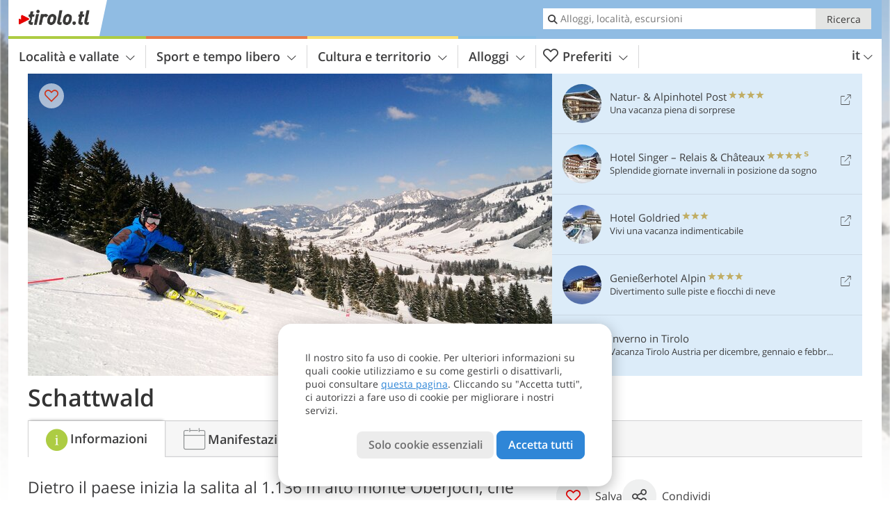

--- FILE ---
content_type: text/html; charset=UTF-8
request_url: https://www.tirolo.tl/it/tirolo/lechtal-tannheimer-tal-zugspitz-arena/schattwald/
body_size: 20754
content:
<!DOCTYPE html> <!--[if IE 9]> <html class="no-js lt-ie10 has_top_links has_tabs is_not_home" lang="it-IT"> <![endif]--> <!--[if gt IE 9]><!--> <html lang="it-IT" class="no-js has_top_links has_tabs is_not_home"> <!--<![endif]--> <head> <meta http-equiv="Content-Type" content="text/html; charset=utf-8"/> <title>Schattwald - Valle Tannheimer - Tirolo - Austria</title> <meta id="Viewport" name="viewport" content="width=device-width, initial-scale=1.0, user-scalable=no" /> <meta name="description" content="Dietro il paese inizia la salita al 1.136 m alto monte Oberjoch, che porta nella Germania e che rappresenta anche il confine di Stato." /> <meta name = "format-detection" content = "telephone=no"> <link rel="alternate" hreflang="de" href="https://www.tirol.tl/de/tirol/lechtal-tannheimer-tal-zugspitz-arena/schattwald/" /><link rel="alternate" hreflang="it" href="https://www.tirolo.tl/it/tirolo/lechtal-tannheimer-tal-zugspitz-arena/schattwald/" /><link rel="alternate" hreflang="en" href="https://www.tyrol.tl/en/tyrol/lechtal-tannheimer-tal-zugspitz-arena/schattwald/" /> <meta property="og:title" content="Schattwald - Valle Tannheimer - Tirolo - Austria" /><meta property="og:type" content="article" /><meta property="og:url" content="https://www.tirolo.tl/it/tirolo/lechtal-tannheimer-tal-zugspitz-arena/schattwald/" /><meta property="og:image" content="https://www.tirolo.tl/images/cms/main/754x435/B_Schattwald_2.jpg" /><meta property="og:site_name" content="tirolo.tl" /><meta property="og:locale" content="it_IT" /><meta property="article:section" content="Località e vallate" /><meta property="article:tag" content="Lechtal - Tannheimertal - Zugspitz Arena" /><meta property="article:tag" content="Schattwald" /><meta property="article:publisher" content="https://www.facebook.com/peer.travel" /><meta property="og:image:width" content="754" /><meta property="og:image:height" content="435" /><meta property="og:description" content="Dietro il paese inizia la salita al 1.136 m alto monte Oberjoch, che porta nella Germania e che rappresenta anche il confine di Stato." /> <link rel="canonical" href="https://www.tirolo.tl/it/tirolo/lechtal-tannheimer-tal-zugspitz-arena/schattwald/" /> <meta name="robots" content="max-image-preview:large" /> <meta name="theme-color" content="#90bce3" /> <base href="/" /> <link type="text/css" href="//css.tirolo.tl/320_1766479294.css" rel="stylesheet"/> <link type="text/css" href="//css.tirolo.tl/768_1766479294.css" rel="stylesheet" media="print, screen and (min-width: 768px)" /> <link type="text/css" href="//css.tirolo.tl/1024_1766479294.css" rel="stylesheet" media="screen and (min-width: 995px)" /> <link type="text/css" href="//css.tirolo.tl/1200_1766479294.css" rel="stylesheet" media="screen and (min-width: 1220px)" /> <!--[if IE 9]> <link type="text/css" href="//css.tirolo.tl/iefix_1766479294.css" rel="stylesheet" media="screen" /> <![endif]--> <script type="text/javascript"> function loadScript(scrpt) { var s = document.createElement('SCRIPT'); s.type = 'text/javascript'; s.src = scrpt; document.getElementsByTagName('head')[0].appendChild(s); } loadScript("//js.tirolo.tl/v_1766479294.js"); !function(){function a(a,c){var d=screen.width,e=d;c&&c.matches?e=768:a.matches&&(e=320);var f=Math.floor(d/e*100)/100,g=b.getElementsByTagName("head")[0],h=b.getElementById("Viewport"),i=b.createElement("meta");i.id="Viewport",i.name="viewport",i.content="width="+e+", initial-scale="+f+", minimum-scale="+f+", maximum-scale="+2*f+", user-scalable=yes",g.removeChild(h)&&g.appendChild(i)}var b=document,c=window;if(b.documentElement.className=b.documentElement.className.split("no-js").join("js"),c.getCssSize=function(){if("matchMedia"in c&&c.matchMedia("(orientation: portrait) and (max-width: 1023px) and (min-device-width: 130mm)").matches)return"ipad-portrait";if(navigator.userAgent.match(/Mobile.*Firefox/i)){if(c.outerWidth<768)return"mobile"}else if(navigator.userAgent.match(/Tablet.*Firefox/i))return c.outerWidth<768?"mobile":c.outerWidth<1024?"ipad-portrait":c.outerWidth<1200?"ipad-landscape":"desktop";switch(b.getElementById("available_width").offsetWidth){case 320:return"mobile";case 738:return"ipad-portrait";case 960:return"ipad-landscape";case 1200:return"desktop"}},"matchMedia"in c)var d=c.matchMedia("(orientation: portrait) and (min-width: 320px) and (max-width: 767px)"),e=c.matchMedia("(min-device-width: 130mm)");d&&d.matches&&a(d,e),c.container=function(){if(b.currentScript)var a=b.currentScript.parentNode;else var c=b.getElementsByTagName("script"),a=c[c.length-1].parentNode;return a},function(){var a=[];c.peerTracker={push:function(b){a.push(b)},get:function(){return a}}}()}(); </script> <link rel="shortcut icon" type="image/x-icon" href="https://www.tirolo.tl/favicon.ico" /> <link rel="alternate" type="application/rss+xml" title="RSS - Feed" href="/it/feed/" /> <link rel="apple-touch-icon-precomposed" href="https://www.tirolo.tl/mobile_logo.png" /> </head> <body> <div id="available_width"></div> <div class="backgroundImage"> <div class="background-image-container"> <picture title="Schattwald - Valle Tannheimer - Tirolo - Austria" width="754" height="435"> <source srcset="//www.tirolo.tl/images/cms/main/580/B_Schattwald_2.jpg" media="(max-width:1199px)"> <source srcset="//www.tirolo.tl/images/cms/main/754x435/B_Schattwald_2.jpg" media="(min-width:1200px)"> <img src="//www.tirolo.tl/images/cms/main/754x435/B_Schattwald_2.jpg" alt="Schattwald" fetchpriority="high" width="754" height="435"/> </picture> </div> <div class="background-blue"></div> </div><div class="content" itemscope itemtype="http://schema.org/Article"><!-- content-start --> <section> <div class="content-wrapper-wide"> <div class="content-wide"> <div class="main_picture color_0" style="position: relative;" itemprop="image" itemscope itemtype="https://schema.org/ImageObject"> <picture title="Schattwald, Foto: Ehn Wolfgang, © TVB Tannheimer Tal" width="754" height="435"> <source srcset="//www.tirolo.tl/images/cms/main/580/B_Schattwald_2.jpg" media="(max-width:1199px)"> <source srcset="//www.tirolo.tl/images/cms/main/754x435/B_Schattwald_2.jpg" media="(min-width:1200px)"> <img src="//www.tirolo.tl/images/cms/main/754x435/B_Schattwald_2.jpg" alt="Schattwald" fetchpriority="high" width="754" height="435"/> </picture> <meta itemprop="url" content="//www.tirolo.tl/images/cms/main/1280/B_Schattwald_2.jpg"/> <meta itemprop="width" content="1280"/> <meta itemprop="height" content="720"/> </div> </div> </div> <div class="title_container ui-content-wrapper"><h1 class="title content" id="main-title">Schattwald</h1></div> <div class="article_container ui-content-wrapper" data-category-id="18447" data-project-id="29"><!-- article-container-start --><article><!-- article-start --><div class="sub-title-container ui-content-wrapper"> <h2 class="sub-title teaser"> Dietro il paese inizia la salita al 1.136 m alto monte Oberjoch, che porta nella Germania e che rappresenta anche il confine di&nbsp;Stato <meta itemprop="headline" content="Dietro il paese inizia la salita al 1.136 m alto monte Oberjoch, che porta nella Germania e che rappresenta..."/> </h2> </div> <div class="gallery ui-content-wrapper" data-title="Schattwald"> <div class="h_list_container"> <h3 class="hidden">Galleria immagine: <span>Schattwald</span></h3> <ul class="h_list"> <li class="g_item item-map item-1"> <a href="/external/map/?lang_id=9&amp;encoded=bU9iaj1NYXJrZXI-MjU5MV9fUGxhY2U-MjIzNQ%3D%3D" title="Mappa: Schattwald" data-rainbox-type="map"> <picture title="Mappa: Schattwald" width="219" height="169"> <source srcset="/external/staticmap/winter/100x100/?encoded=bU9iaj1NYXJrZXI-MjU5MV9fUGxhY2U-MjIzNQ%3D%3D" media="(max-width:767px)"> <source srcset="/external/staticmap/winter/222x171/?encoded=bU9iaj1NYXJrZXI-MjU5MV9fUGxhY2U-MjIzNQ%3D%3D" media="(min-width:768px) and (max-width:1199px)"> <source srcset="/external/staticmap/winter/219x169/?encoded=bU9iaj1NYXJrZXI-MjU5MV9fUGxhY2U-MjIzNQ%3D%3D" media="(min-width:1200px)"> <img src="/external/staticmap/winter/219x169/?encoded=bU9iaj1NYXJrZXI-MjU5MV9fUGxhY2U-MjIzNQ%3D%3D" alt="Mappa: Schattwald" loading="lazy" width="219" height="169"/> </picture> <span class="map-shadow">Mappa</span> <span class="shadow-title">Apri la mappa</span> </a> </li> <li class="g_item item-2"> <a href="//www.tirolo.tl/images/cms/gallery/800x600/D_Schattwald_Hoefe_Schattwald.jpg" title="Schattwald"> <picture title="Kappl, Wies, Fricken, Steig, Vilsrain e Rehbach costituiscono l'area comunale di Schattwald. Foto: Meurer Achim,&hellip;" width="171" height="171"> <source srcset="//www.tirolo.tl/images/cms/gallery/100x100/D_Schattwald_Hoefe_Schattwald.jpg" media="(max-width:767px)"> <source srcset="//www.tirolo.tl/images/cms/gallery/171x171/D_Schattwald_Hoefe_Schattwald.jpg" media="(min-width:768px) and (max-width:1199px)"> <source srcset="//www.tirolo.tl/images/cms/gallery/171x171/D_Schattwald_Hoefe_Schattwald.jpg" media="(min-width:1200px)"> <img src="//www.tirolo.tl/images/cms/gallery/171x171/D_Schattwald_Hoefe_Schattwald.jpg" alt="Schattwald Hoefe Schattwald" loading="lazy" width="171" height="171"/> </picture> </a> <span class="img_desc hidden"> Kappl, Wies, Fricken, Steig, Vilsrain e Rehbach costituiscono l&#8217;area comunale di Schattwald.<br />Foto: Meurer Achim, © TVB Tannheimer Tal </span> </li> <li class="g_item item-3"> <a href="//www.tirolo.tl/images/cms/gallery/800x600/D_4212-st-wolfgang-in-schattwald.JPG" title="Schattwald"> <picture title="La Chiesa Parrocchiale di S. Volfango si trova al margine del paese, in direzione nord. Foto: AT, &copy; Peer" width="171" height="171"> <source srcset="//www.tirolo.tl/images/cms/gallery/100x100/D_4212-st-wolfgang-in-schattwald.JPG" media="(max-width:767px)"> <source srcset="//www.tirolo.tl/images/cms/gallery/171x171/D_4212-st-wolfgang-in-schattwald.JPG" media="(min-width:768px) and (max-width:1199px)"> <source srcset="//www.tirolo.tl/images/cms/gallery/171x171/D_4212-st-wolfgang-in-schattwald.JPG" media="(min-width:1200px)"> <img src="//www.tirolo.tl/images/cms/gallery/171x171/D_4212-st-wolfgang-in-schattwald.JPG" alt="st wolfgang in schattwald" loading="lazy" width="171" height="171"/> </picture> </a> <span class="img_desc hidden"> La Chiesa Parrocchiale di S. Volfango si trova al margine del paese, in direzione nord.<br />Foto: AT, © Peer </span> </li> <li class="g_item item-4"> <a href="//www.tirolo.tl/images/cms/gallery/800x600/D_Schattwald_Spieplatz_Schattwald.jpg" title="Schattwald"> <picture title="Di fronte alla chiesa di Wies si trova un paradiso per i bambini: il parco giochi avventura. Foto: Meurer Achim,&hellip;" width="171" height="171"> <source srcset="//www.tirolo.tl/images/cms/gallery/100x100/D_Schattwald_Spieplatz_Schattwald.jpg" media="(max-width:767px)"> <source srcset="//www.tirolo.tl/images/cms/gallery/171x171/D_Schattwald_Spieplatz_Schattwald.jpg" media="(min-width:768px) and (max-width:1199px)"> <source srcset="//www.tirolo.tl/images/cms/gallery/171x171/D_Schattwald_Spieplatz_Schattwald.jpg" media="(min-width:1200px)"> <img src="//www.tirolo.tl/images/cms/gallery/171x171/D_Schattwald_Spieplatz_Schattwald.jpg" alt="Schattwald Spieplatz Schattwald" loading="lazy" width="171" height="171"/> </picture> </a> <span class="img_desc hidden"> Di fronte alla chiesa di Wies si trova un paradiso per i bambini: il parco giochi avventura.<br />Foto: Meurer Achim, © TVB Tannheimer Tal </span> </li> <li class="g_item item-5"> <a href="//www.tirolo.tl/images/cms/gallery/800x600/D_Schattwald_4.jpg" title="Schattwald"> <picture title="L'idilliaca Valle Tannheimer &egrave; nota in tutta l'Austria come stupenda area escursionistica. Foto: Meurer Achim,&hellip;" width="171" height="171"> <source srcset="//www.tirolo.tl/images/cms/gallery/100x100/D_Schattwald_4.jpg" media="(max-width:767px)"> <source srcset="//www.tirolo.tl/images/cms/gallery/171x171/D_Schattwald_4.jpg" media="(min-width:768px) and (max-width:1199px)"> <source srcset="//www.tirolo.tl/images/cms/gallery/171x171/D_Schattwald_4.jpg" media="(min-width:1200px)"> <img src="//www.tirolo.tl/images/cms/gallery/171x171/D_Schattwald_4.jpg" alt="Schattwald" loading="lazy" width="171" height="171"/> </picture> </a> <span class="img_desc hidden"> L&#8217;idilliaca Valle Tannheimer è nota in tutta l&#8217;Austria come stupenda area escursionistica.<br />Foto: Meurer Achim, © TVB Tannheimer Tal </span> </li> <li class="g_item item-6"> <a href="//www.tirolo.tl/images/cms/gallery/800x600/D_Schattwald_Wanderung.jpg" title="Schattwald"> <picture title="Visto che la valle si trova a oltre 1.000 m di altitudine, i percorsi iniziano gi&agrave; a valle. Foto: Meurer&hellip;" width="171" height="171"> <source srcset="//www.tirolo.tl/images/cms/gallery/100x100/D_Schattwald_Wanderung.jpg" media="(max-width:767px)"> <source srcset="//www.tirolo.tl/images/cms/gallery/171x171/D_Schattwald_Wanderung.jpg" media="(min-width:768px) and (max-width:1199px)"> <source srcset="//www.tirolo.tl/images/cms/gallery/171x171/D_Schattwald_Wanderung.jpg" media="(min-width:1200px)"> <img src="//www.tirolo.tl/images/cms/gallery/171x171/D_Schattwald_Wanderung.jpg" alt="Schattwald Wanderung" loading="lazy" width="171" height="171"/> </picture> </a> <span class="img_desc hidden"> Visto che la valle si trova a oltre 1.000 m di altitudine, i percorsi iniziano già a valle.<br />Foto: Meurer Achim, © TVB Tannheimer Tal </span> </li> <li class="g_item item-7"> <a href="//www.tirolo.tl/images/cms/gallery/800x600/D_Schattwald_Schattwald.jpg" title="Schattwald"> <picture title="Nei pressi di Schattwand: un'amata meta &egrave; anche il monte di casa, il 1.907 m alto Wannenjoch. Foto: Kleiner&hellip;" width="171" height="171"> <source srcset="//www.tirolo.tl/images/cms/gallery/100x100/D_Schattwald_Schattwald.jpg" media="(max-width:767px)"> <source srcset="//www.tirolo.tl/images/cms/gallery/171x171/D_Schattwald_Schattwald.jpg" media="(min-width:768px) and (max-width:1199px)"> <source srcset="//www.tirolo.tl/images/cms/gallery/171x171/D_Schattwald_Schattwald.jpg" media="(min-width:1200px)"> <img src="//www.tirolo.tl/images/cms/gallery/171x171/D_Schattwald_Schattwald.jpg" alt="Schattwald Schattwald" loading="lazy" width="171" height="171"/> </picture> </a> <span class="img_desc hidden"> Nei pressi di Schattwand: un&#8217;amata meta è anche il monte di casa, il 1.907 m alto Wannenjoch.<br />Foto: Kleiner Marc, © TVB Tannheimer Tal </span> </li> <li class="g_item item-8"> <a href="//www.tirolo.tl/images/cms/gallery/800x600/D_Schattwald_Langlauf.jpg" title="Schattwald"> <picture title="D'inverno invece, la rete di sci di fondo &egrave; collegata alla rete di piste di fondo dell'Algovia. Foto:&hellip;" width="171" height="171"> <source srcset="//www.tirolo.tl/images/cms/gallery/100x100/D_Schattwald_Langlauf.jpg" media="(max-width:767px)"> <source srcset="//www.tirolo.tl/images/cms/gallery/171x171/D_Schattwald_Langlauf.jpg" media="(min-width:768px) and (max-width:1199px)"> <source srcset="//www.tirolo.tl/images/cms/gallery/171x171/D_Schattwald_Langlauf.jpg" media="(min-width:1200px)"> <img src="//www.tirolo.tl/images/cms/gallery/171x171/D_Schattwald_Langlauf.jpg" alt="Schattwald Langlauf" loading="lazy" width="171" height="171"/> </picture> </a> <span class="img_desc hidden"> D&#8217;inverno invece, la rete di sci di fondo è collegata alla rete di piste di fondo dell&#8217;Algovia.<br />Foto: Felgenhauer Marco, © TVB Tannheimer Tal </span> </li> </ul> </div> <script type="text/javascript"> (function () { var cInt = -1; if (document.getElementsByClassName) { var gs = document.getElementsByClassName("gallery"); } else { var gs = document.querySelectorAll(".gallery"); } var g = gs[gs.length - 1]; var isRainboxAvailable = function () { return (typeof jQuery !== "undefined" && g.className == 'gallery rainbox-ready'); }; var _f = function (e) { e.preventDefault? e.preventDefault() : e.returnValue = false; if (e.stopPropagation) { e.stopPropagation(); } if (cInt != -1) { return false; } if (!isRainboxAvailable()) { var el = e.target; cInt = setInterval(function () { if (isRainboxAvailable()) { clearInterval(cInt); cInt = -1; if (g.removeEventListener) { g.removeEventListener('click', _f); } else { g.detachEvent('onclick', _f); } $(el).click(); } }, 100); return false; } }; if (g.addEventListener) { g.addEventListener('click', _f); } else { g.attachEvent('onclick', _f); } })(); </script> </div> <div class="content_text markdown"> <div class="content-text-show-all" data-all-text="leggi tutto"> <div class="markdown"><p>Altitudine: 1.072 m s.l.m.</p> <p>Schattwald e i suoi borghi costituiscono il comune più ad ovest della Valle Tannheimer. Il paese, che già durante il periodo Romano era una nota località di passaggio, rappresentava un'amata area di caccia. Oggi dispone di una centrale elettrica che fornisce energia elettrica all'intera valle.</p> <p>La Valle Tannheimer è nota in tutta l'Austria come stupenda area escursionistica. Un'amata meta è il monte di casa di Schattwald, il 1.907 m alto Wannenjoch nella Alpi dell'Algovia, che ti aspetta con un panorama mozzafiato sull'intera valle. Per lo più, il comune dispone di tre percorsi impegnativi per la corsa e il Nordic Walking, e del piccolo laghetto &quot;Floschen&quot;, la cui acqua aiuta contro piccoli dolori. Una passeggiata nel paese è invece un'ottima possibilità per un giro culturale: la Chiesa di S. Volfango mostra 12 immagini della Danza della Morte, la famosa danza macabra.</p> <p>D'inverno, Schattwald e Zöblen si uniscono all'area sciistica Schattwald-Zöblen con 15 km di piste in tutti i gradi di difficoltà, divisi tra i monti Rohnenspitze e Wannenjoch. Se dovessi preferire lo sci di fondo, allora potrai avventurarti sulla fitta rete di piste che si snoda attraverso l'intera Valle Tannheimer, e la quale è anche collegata alla rete di piste di fondo dell'Algovia in Baviera.</p></div> </div> </div> <p class="suggest-changes content_text"> <a class="suggest-changes-link" data-modal-color="0"> <i class="icon-info"></i>Suggerisci una modifica/correzione </a> </p> <div class="suggest-changes-modal ui-hidden" title="Schattwald"> <form action="" class="ui-grid"> <noscript class="noscript-tracker"> <script type="text/javascript">peerTracker.push("rlWhplV6JlWmqJqaMKA0nJ9hVvjvoT9wLKEco24vYPWmqJqaMKA0nJ9hK29jMJ4vKFjvoPV6BFjvqUZvBwR3Awt4AwDkZGNfVzAeVwbvAQt5AwL3Va0=");</script> </noscript> <p>La nostra redazione è sempre impegnata per garantire la massima qualità ed accuratezza delle informazioni che pubblichiamo. Se hai suggerimenti per migliorare questa pagina puoi inviarceli utilizzando il modulo qui sotto. Grazie in anticipo!</p> <input type="hidden" name="title" value="Schattwald"> <input type="hidden" name="url" value="https://www.tirolo.tl/it/tirolo/lechtal-tannheimer-tal-zugspitz-arena/schattwald/"> <input type="hidden" name="contentType" value="0"> <input type="hidden" name="action" value="suggest_changes_send"> <label class="ui-cell w-1-2-768"> <span class="label">Nome</span> <input name="name" class="ui-btn"> </label> <label class="ui-cell w-1-2-768"> <span class="label">Email</span> <input name="email" class="ui-btn"> </label> <label class="ui-cell w-1-1"> <span class="label">Messaggio</span> <textarea name="message" class="ui-btn"></textarea> </label> <div class="ui-cell w-1-1 captcha"></div> <div class="ui-cell w-1-1 btns"> <a class="ui-btn modal-close color_location left-icon"> <i class="icon-close left-icon"></i>Chiudere</a> <button class="ui-btn color_location right-icon color_strong">Invia suggerimento <i class="icon-arrow-right right-icon"></i> </button> </div> <div class="thanks-message" style="display:none;"> <div class="ui-alert-box"> <i class="icon icon-tick"></i> <div class="ui-body"></div> </div> </div> <div class="error-message" style="display:none;"> <div class="ui-alert-box"> <i class="icon icon-alert"></i> <div class="ui-body"></div> </div> </div> </form> </div></article><!-- article-end --> </div><!-- article-container-end --> </section> </div><!-- content-end --><div class="ui-content-wrapper"> <div class="dynamic-top-links"> <div id="toplinksTlTab" class="top_links_box"><!-- top_links-start --> <div class="tl_content" tabindex="-1"> <ul class="top_links_list count-5" id="top_links"> <li class="external" data-lat="46.8610713492649" data-lng="10.915206670761082" data-id=""> <a href="https://www.tirolo.tl/redirect/it/top_links/?id=3139" class="top_links pk_top_links top_links0" rel="nofollow" target="_blank"> <picture title="Una vacanza piena di sorprese" class="top_links_hotel_image" width="56" height="56"> <source srcset="//images2.tirolo.tl/images/hotels/100x100/09102023132032377334086604199198.jpg" media="(max-width:767px)"> <source srcset="//images2.tirolo.tl/images/hotels/56x56/09102023132032377334086604199198.jpg" media="(min-width:768px) and (max-width:1199px)"> <source srcset="//images2.tirolo.tl/images/hotels/56x56/09102023132032377334086604199198.jpg" media="(min-width:1200px)"> <img src="//images2.tirolo.tl/images/hotels/56x56/09102023132032377334086604199198.jpg" alt="" fetchpriority="high" width="56" height="56"/> </picture> <span class="hotel_name_box extern"> <span class="hotel_name"> Natur- & Alpinhotel Post </span> <span class="category_container"> <span class="icon icon-star"></span> <span class="icon icon-star"></span> <span class="icon icon-star"></span> <span class="icon icon-star"></span> </span> </span> <span class="tl_desc"> Una vacanza piena di sorprese </span> <span class="list-type icon icon-external"></span> </a> </li> <li class="external" data-lat="47.40930452161941" data-lng="10.751031661376949" data-id=""> <a href="https://www.tirolo.tl/redirect/it/top_links/?id=3384" class="top_links pk_top_links top_links1" rel="nofollow" target="_blank"> <picture title="Splendide giornate invernali in posizione da sogno" class="top_links_hotel_image" width="56" height="56"> <source srcset="//images2.tirolo.tl/images/hotels/100x100/442fb2e546548beb3b0cc40efebd8e94.jpg" media="(max-width:767px)"> <source srcset="//images2.tirolo.tl/images/hotels/56x56/442fb2e546548beb3b0cc40efebd8e94.jpg" media="(min-width:768px) and (max-width:1199px)"> <source srcset="//images2.tirolo.tl/images/hotels/56x56/442fb2e546548beb3b0cc40efebd8e94.jpg" media="(min-width:1200px)"> <img src="//images2.tirolo.tl/images/hotels/56x56/442fb2e546548beb3b0cc40efebd8e94.jpg" alt="" fetchpriority="high" width="56" height="56"/> </picture> <span class="hotel_name_box extern"> <span class="hotel_name"> Hotel Singer – Relais & Châteaux </span> <span class="category_container"> <span class="icon icon-star"></span> <span class="icon icon-star"></span> <span class="icon icon-star"></span> <span class="icon icon-star"></span> <span class="icon icon-star-s"></span> </span> </span> <span class="tl_desc"> Splendide giornate invernali in posizione da sogno </span> <span class="list-type icon icon-external"></span> </a> </li> <li class="external" data-lat="47.000710807962115" data-lng="12.543854713439947" data-id=""> <a href="https://www.tirolo.tl/redirect/it/top_links/?id=2959" class="top_links pk_top_links top_links2" rel="nofollow" target="_blank"> <picture title="Vivi una vacanza indimenticabile" class="top_links_hotel_image" width="56" height="56"> <source srcset="//images2.tirolo.tl/images/hotels/100x100/96e3ceaa08412c06ac0db88b5f0fab83.jpg" media="(max-width:767px)"> <source srcset="//images2.tirolo.tl/images/hotels/56x56/96e3ceaa08412c06ac0db88b5f0fab83.jpg" media="(min-width:768px) and (max-width:1199px)"> <source srcset="//images2.tirolo.tl/images/hotels/56x56/96e3ceaa08412c06ac0db88b5f0fab83.jpg" media="(min-width:1200px)"> <img src="//images2.tirolo.tl/images/hotels/56x56/96e3ceaa08412c06ac0db88b5f0fab83.jpg" alt="" fetchpriority="high" width="56" height="56"/> </picture> <span class="hotel_name_box extern"> <span class="hotel_name"> Hotel Goldried </span> <span class="category_container"> <span class="icon icon-star"></span> <span class="icon icon-star"></span> <span class="icon icon-star"></span> </span> </span> <span class="tl_desc"> Vivi una vacanza indimenticabile </span> <span class="list-type icon icon-external"></span> </a> </li> <li class="external" data-lat="47.50325" data-lng="11.70611" data-id=""> <a href="https://www.tirolo.tl/redirect/it/top_links/?id=1989" class="top_links pk_top_links top_links3" rel="nofollow" target="_blank"> <picture title="Divertimento sulle piste e fiocchi di neve" class="top_links_hotel_image" width="56" height="56"> <source srcset="//images2.tirolo.tl/images/hotels/100x100/38476b9080de66d4d9c74953164ef5f5.jpg" media="(max-width:767px)"> <source srcset="//images2.tirolo.tl/images/hotels/56x56/38476b9080de66d4d9c74953164ef5f5.jpg" media="(min-width:768px) and (max-width:1199px)"> <source srcset="//images2.tirolo.tl/images/hotels/56x56/38476b9080de66d4d9c74953164ef5f5.jpg" media="(min-width:1200px)"> <img src="//images2.tirolo.tl/images/hotels/56x56/38476b9080de66d4d9c74953164ef5f5.jpg" alt="" fetchpriority="high" width="56" height="56"/> </picture> <span class="hotel_name_box extern"> <span class="hotel_name"> Genießerhotel Alpin </span> <span class="category_container"> <span class="icon icon-star"></span> <span class="icon icon-star"></span> <span class="icon icon-star"></span> <span class="icon icon-star"></span> </span> </span> <span class="tl_desc"> Divertimento sulle piste e fiocchi di neve </span> <span class="list-type icon icon-external"></span> </a> </li> <li class="placeholder" > <a href="/it/top-seasons/vacanze-invernali/" class="top_links "> <picture title="Vacanza Tirolo Austria per dicembre, gennaio e febbraio" class="top_links_hotel_image" width="56" height="56"> <source srcset="//images2.tirolo.tl/images/top_seasons/main/100x100/B-Tirol_Header_Winter.jpg" media="(max-width:767px)"> <source srcset="//images2.tirolo.tl/images/top_seasons/main/56x56/B-Tirol_Header_Winter.jpg" media="(min-width:768px) and (max-width:1199px)"> <source srcset="//images2.tirolo.tl/images/top_seasons/main/56x56/B-Tirol_Header_Winter.jpg" media="(min-width:1200px)"> <img src="//images2.tirolo.tl/images/top_seasons/main/56x56/B-Tirol_Header_Winter.jpg" alt="" fetchpriority="high" width="56" height="56"/> </picture> <span class="hotel_name_box intern"> <span class="hotel_name"> Inverno in Tirolo </span> </span> <span class="tl_desc"> Vacanza Tirolo Austria per dicembre, gennaio e febbraio </span> </a> </li> </ul> </div> <span id="top_links_loaded"></span> </div><!-- top_links-end --> </div> </div>  <div class="header-wide">
	<div class="ui-content-wrapper">
		<div class="header">
			<header><div class="header_centerer header_centerer_menu"> <div id="menuicon" class="menuicon"><span class="icon icon-hamburger"></span></div> <div class="menu" id="menu"> <nav> <ul id="navigation"> <li class="main_menu_items toggle color-0 3cols "> <a href="/it/tirolo/" class="main_menu_links">Località e vallate<span class="icon-arrow-down"></span></a> <ul class="sub_menu ui-grid c-1-1-320 c-1-3 c-1-2-768-only "> <li class="ui-cell sub_menu_column "> <div class="column_menu"> <div class="col-group cg-0 list "> <div class="ui-cell keyword "><span class="title">Aree turistiche</span></div> <ul class="ui-grid c-1-2-320"> <li class="link"> <a data-it="4250" href="/it/tirolo/alpbachtal/" class="ui-cell">Alpbachtal&nbsp;&nbsp;&nbsp;&nbsp;<span class="icon-arrow-right"></span></a> </li> <li class="link"> <a data-it="4236" href="/it/tirolo/kufsteinerland-hohe-salve-wildschoenau/" class="ui-cell">Kufsteinerland - Hohe Salve - Wildschönau&nbsp;&nbsp;&nbsp;&nbsp;<span class="icon-arrow-right"></span></a> </li> <li class="link"> <a data-it="4249" href="/it/tirolo/walchsee-kaiserwinkl/" class="ui-cell">Walchsee - Kaiserwinkl&nbsp;&nbsp;&nbsp;&nbsp;<span class="icon-arrow-right"></span></a> </li> <li class="link"> <a data-it="4237" href="/it/tirolo/kitzbuehel-e-dintorni/" class="ui-cell">Kitzbühel e dintorni&nbsp;&nbsp;&nbsp;&nbsp;<span class="icon-arrow-right"></span></a> </li> <li class="link"> <a data-it="4238" href="/it/tirolo/achensee-e-regione-del-karwendel/" class="ui-cell">Achensee e Regione del Karwendel&nbsp;&nbsp;&nbsp;&nbsp;<span class="icon-arrow-right"></span></a> </li> <li class="link"> <a data-it="4239" href="/it/tirolo/zillertal/" class="ui-cell">Zillertal&nbsp;&nbsp;&nbsp;&nbsp;<span class="icon-arrow-right"></span></a> </li> <li class="link"> <a data-it="4240" href="/it/tirolo/innsbruck-e-dintorni/" class="ui-cell">Innsbruck e dintorni&nbsp;&nbsp;&nbsp;&nbsp;<span class="icon-arrow-right"></span></a> </li> <li class="link"> <a data-it="4241" href="/it/tirolo/stubaital-e-wipptal/" class="ui-cell">Stubaital e Wipptal&nbsp;&nbsp;&nbsp;&nbsp;<span class="icon-arrow-right"></span></a> </li> <li class="link"> <a data-it="4242" href="/it/tirolo/pitztal-e-oetztal/" class="ui-cell">Pitztal e Oetztal&nbsp;&nbsp;&nbsp;&nbsp;<span class="icon-arrow-right"></span></a> </li> <li class="link"> <a data-it="4243" href="/it/tirolo/lechtal-tannheimer-tal-zugspitz-arena/" class="ui-cell">Lechtal - Tannheimertal - Zugspitz Arena&nbsp;&nbsp;&nbsp;&nbsp;<span class="icon-arrow-right"></span></a> </li> <li class="link"> <a data-it="4244" href="/it/tirolo/arlberg-paznaun-ischgl/" class="ui-cell">Arlberg - Paznaun - Ischgl&nbsp;&nbsp;&nbsp;&nbsp;<span class="icon-arrow-right"></span></a> </li> <li class="link"> <a data-it="4245" href="/it/tirolo/serfaus-fiss-ladis/" class="ui-cell">Serfaus - Fiss - Ladis&nbsp;&nbsp;&nbsp;&nbsp;<span class="icon-arrow-right"></span></a> </li> <li class="link"> <a data-it="4246" href="/it/tirolo/oberinntal/" class="ui-cell">Oberinntal&nbsp;&nbsp;&nbsp;&nbsp;<span class="icon-arrow-right"></span></a> </li> <li class="link"> <a data-it="4247" href="/it/tirolo/alti-tauri-tirolo-orientale/" class="ui-cell">Alti Tauri - Tirolo Orientale&nbsp;&nbsp;&nbsp;&nbsp;<span class="icon-arrow-right"></span></a> </li> <li class="link"> <a data-it="4251" href="/it/tirolo/alta-pusteria-tirolo-orientale/" class="ui-cell">Hochpustertal - Tirolo Orientale&nbsp;&nbsp;&nbsp;&nbsp;<span class="icon-arrow-right"></span></a> </li> <li class="link"> <a data-it="4252" href="/it/tirolo/dolomiti-di-lienz-tirolo-orientale/" class="ui-cell">Dolomiti di Lienz - Tirolo Orientale&nbsp;&nbsp;&nbsp;&nbsp;<span class="icon-arrow-right"></span></a> </li> </ul> </div> </div> </li> <li class="ui-cell sub_menu_column "> <div class="column_menu"> <div class="col-group cg-0 list "> <div class="ui-cell keyword "><span class="title">Località importanti</span></div> <ul class="ui-grid c-1-2-320"> <li class="link"> <a data-it="4367" href="/it/tirolo/innsbruck-e-dintorni/innsbruck/" class="ui-cell">Innsbruck&nbsp;&nbsp;&nbsp;&nbsp;<span class="icon-arrow-right"></span></a> </li> <li class="link"> <a data-it="4356" href="/it/tirolo/kitzbuehel-e-dintorni/st-johann-in-tirol/" class="ui-cell">St. Johann in Tirol&nbsp;&nbsp;&nbsp;&nbsp;<span class="icon-arrow-right"></span></a> </li> <li class="link"> <a data-it="4366" href="/it/tirolo/kufstein-hohe-salve-wildschoenau/kufstein/" class="ui-cell">Kufstein&nbsp;&nbsp;&nbsp;&nbsp;<span class="icon-arrow-right"></span></a> </li> <li class="link"> <a data-it="4368" href="/it/tirolo/kitzbuehel-e-dintorni/kitzbuehel/" class="ui-cell">Kitzbühel&nbsp;&nbsp;&nbsp;&nbsp;<span class="icon-arrow-right"></span></a> </li> <li class="link"> <a data-it="4357" href="/it/tirolo/arlberg-paznaun-ischgl/ischgl/" class="ui-cell">Ischgl&nbsp;&nbsp;&nbsp;&nbsp;<span class="icon-arrow-right"></span></a> </li> <li class="link"> <a data-it="4371" href="/it/tirolo/arlberg-paznaun-ischgl/galtuer/" class="ui-cell">Galtür&nbsp;&nbsp;&nbsp;&nbsp;<span class="icon-arrow-right"></span></a> </li> <li class="link"> <a data-it="4358" href="/it/tirolo/zillertal/mayrhofen/" class="ui-cell">Mayrhofen&nbsp;&nbsp;&nbsp;&nbsp;<span class="icon-arrow-right"></span></a> </li> <li class="link"> <a data-it="4370" href="/it/tirolo/zillertal/tux/" class="ui-cell">Tux&nbsp;&nbsp;&nbsp;&nbsp;<span class="icon-arrow-right"></span></a> </li> <li class="link"> <a data-it="4359" href="/it/tirolo/innsbruck-e-dintorni/seefeld-in-tirol/" class="ui-cell">Seefeld in Tirol&nbsp;&nbsp;&nbsp;&nbsp;<span class="icon-arrow-right"></span></a> </li> <li class="link"> <a data-it="4369" href="/it/tirolo/stubaital-e-wipptal/neustift-im-stubaital/" class="ui-cell">Neustift im Stubaital&nbsp;&nbsp;&nbsp;&nbsp;<span class="icon-arrow-right"></span></a> </li> <li class="link"> <a data-it="4360" href="/it/tirolo/pitztal-e-oetztal/soelden/" class="ui-cell">Sölden&nbsp;&nbsp;&nbsp;&nbsp;<span class="icon-arrow-right"></span></a> </li> <li class="link"> <a data-it="4361" href="/it/tirolo/arlberg-paznaun-ischgl/st-anton-am-arlberg/" class="ui-cell">St. Anton am Arlberg&nbsp;&nbsp;&nbsp;&nbsp;<span class="icon-arrow-right"></span></a> </li> <li class="link"> <a data-it="4362" href="/it/tirolo/oberinntal/landeck/" class="ui-cell">Landeck&nbsp;&nbsp;&nbsp;&nbsp;<span class="icon-arrow-right"></span></a> </li> <li class="link"> <a data-it="4365" href="/it/tirolo/oberinntal/nauders/" class="ui-cell">Nauders&nbsp;&nbsp;&nbsp;&nbsp;<span class="icon-arrow-right"></span></a> </li> <li class="link"> <a data-it="4363" href="/it/tirolo/hochpustertal-tirolo-orientale/sillian/" class="ui-cell">Sillian&nbsp;&nbsp;&nbsp;&nbsp;<span class="icon-arrow-right"></span></a> </li> <li class="link"> <a data-it="4364" href="/it/tirolo/dolomiti-di-lienz-tirolo-orientale/lienz/" class="ui-cell">Lienz&nbsp;&nbsp;&nbsp;&nbsp;<span class="icon-arrow-right"></span></a> </li> </ul> </div> </div> </li> <li class="ui-cell sub_menu_column ui-hidden-768-only last"> <div class="column_menu"> <div class="col-group cg-0 plain ui-hidden-320-only ui-hidden-768-only "> <div class="ui-cell keyword "><span class="title">Cerca tra le località</span></div> <ul class="ui-grid c-1-2-320"> <li class="ui-cell"> <div class="menu-search-field"> <input type="text" name="search_category" class="menu_search_category" value="" onkeyup="search_category(this,4038,this.value)" placeholder="Nome località"/> </div> </li> </ul> </div> </div> </li> </ul> </li> <li class="main_menu_items toggle color-1 3cols "> <a href="/it/sport-e-tempo-libero/" class="main_menu_links">Sport e tempo libero<span class="icon-arrow-down"></span></a> <ul class="sub_menu ui-grid c-1-1-320 c-1-3 c-1-2-768-only "> <li class="ui-cell sub_menu_column "> <div class="column_menu"> <div class="col-group cg-0 list "> <div class="ui-cell keyword "><span class="title">Attività</span></div> <ul class="ui-grid c-1-2-320"> <li class="link"> <a data-it="2646" href="/it/sport-e-tempo-libero/sport-invernali/" class="ui-cell">Sport Invernali&nbsp;&nbsp;&nbsp;&nbsp;<span class="icon-arrow-right"></span></a> </li> <li class="link"> <a data-it="2643" href="/it/sport-e-tempo-libero/attivita-sportive/" class="ui-cell">Altre attività sportive&nbsp;&nbsp;&nbsp;&nbsp;<span class="icon-arrow-right"></span></a> </li> <li class="link"> <a data-it="2640" href="/it/sport-e-tempo-libero/montagne-ed-escursioni/" class="ui-cell">Montagne ed escursioni&nbsp;&nbsp;&nbsp;&nbsp;<span class="icon-arrow-right"></span></a> </li> <li class="link"> <a data-it="2641" href="/it/sport-e-tempo-libero/alpinismo-arrampicata-e-vie-ferrate/" class="ui-cell">Alpinismo, arrampicata e vie ferrate&nbsp;&nbsp;&nbsp;&nbsp;<span class="icon-arrow-right"></span></a> </li> <li class="link"> <a data-it="2642" href="/it/sport-e-tempo-libero/bici-e-mountain-bike/" class="ui-cell">Bici e mountain bike&nbsp;&nbsp;&nbsp;&nbsp;<span class="icon-arrow-right"></span></a> </li> <li class="link"> <a data-it="2645" href="/it/sport-e-tempo-libero/moto/" class="ui-cell">Moto&nbsp;&nbsp;&nbsp;&nbsp;<span class="icon-arrow-right"></span></a> </li> </ul> </div> <div class="col-group cg-1 list "> <div class="ui-cell keyword "><span class="title">Tempo libero</span></div> <ul class="ui-grid c-1-2-320"> <li class="link"> <a data-it="2644" href="/it/calendario/" class="ui-cell">Calendario eventi&nbsp;&nbsp;&nbsp;&nbsp;<span class="icon-arrow-right"></span></a> </li> <li class="link"> <a data-it="2647" href="/it/sport-e-tempo-libero/mangiare-e-bere/" class="ui-cell">Mangiare e bere&nbsp;&nbsp;&nbsp;&nbsp;<span class="icon-arrow-right"></span></a> </li> <li class="link"> <a data-it="2648" href="/it/sport-e-tempo-libero/benessere/" class="ui-cell">Benessere&nbsp;&nbsp;&nbsp;&nbsp;<span class="icon-arrow-right"></span></a> </li> <li class="link"> <a data-it="2649" href="/it/sport-e-tempo-libero/terme-e-piscine/" class="ui-cell">Terme e Piscine&nbsp;&nbsp;&nbsp;&nbsp;<span class="icon-arrow-right"></span></a> </li> <li class="link"> <a data-it="7176" href="/it/sport-e-tempo-libero/piste-per-slittini-su-rotaie-e-zipline/" class="ui-cell">Piste per slittini su rotaie e zipline&nbsp;&nbsp;&nbsp;&nbsp;<span class="icon-arrow-right"></span></a> </li> <li class="link"> <a data-it="8624" href="/it/sport-e-tempo-libero/parchi-divertimento-e-percorsi-a-tema/" class="ui-cell">Parchi divertimento e percorsi a tema&nbsp;&nbsp;&nbsp;&nbsp;<span class="icon-arrow-right"></span></a> </li> <li class="link"> <a data-it="2651" href="/it/sport-e-tempo-libero/bambini-e-famiglia/" class="ui-cell">Bambini e famiglia&nbsp;&nbsp;&nbsp;&nbsp;<span class="icon-arrow-right"></span></a> </li> <li class="link"> <a data-it="2652" href="/it/sport-e-tempo-libero/in-vacanza-col-cane/" class="ui-cell">In Tirolo col cane&nbsp;&nbsp;&nbsp;&nbsp;<span class="icon-arrow-right"></span></a> </li> </ul> </div> </div> </li> <li class="ui-cell sub_menu_column "> <div class="column_menu"> <div class="col-group cg-0 img-list "> <div class="ui-cell keyword "><span class="title">Scelti per te</span></div> <ul class="ui-grid c-1-2-320" > <li class="thumbnail ui-cell"> <a href="/it/sport-e-tempo-libero/sport-invernali/aree-sciistiche-del-tirolo/" class="thumb_row ui-cell"> <span class="image-container"><img src="//www.tirolo.tl/images/cms/main/56x56/B_skigebiet-kappl-2019.jpg" alt="skigebiet kappl" loading="lazy"/></span><!-- --><span class="thumb_title"> <span class="title">Aree sciistiche del Tirolo</span> <span class="description">Grandi o piccole, con piste difficili e meno, famose...</span> </span><!-- --><span class="icon-arrow-right"></span> </a> </li> <li class="thumbnail ui-cell"> <a href="/it/sport-e-tempo-libero/sport-invernali/sci-di-fondo/" class="thumb_row ui-cell"> <span class="image-container"><img src="//www.tirolo.tl/images/cms/main/56x56/B_Schattwald_TannheimLanglauf.jpg" alt="Schattwald Tannheim Langlauf" loading="lazy"/></span><!-- --><span class="thumb_title"> <span class="title">Sci di fondo</span> <span class="description">Scopri il fascino di questo sport in Tirolo, una...</span> </span><!-- --><span class="icon-arrow-right"></span> </a> </li> <li class="thumbnail ui-cell"> <a href="/it/sport-e-tempo-libero/sport-invernali/andare-in-slitta/" class="thumb_row ui-cell"> <span class="image-container"><img src="//www.tirolo.tl/images/cms/main/56x56/B_Nachtrodeln_Ischgl-01.jpg" alt="Nachtrodeln Ischgl" loading="lazy"/></span><!-- --><span class="thumb_title"> <span class="title">Andare in slitta</span> <span class="description">Che divertimento scendere su due lame giù per le...</span> </span><!-- --><span class="icon-arrow-right"></span> </a> </li> <li class="thumbnail ui-cell"> <a href="/it/sport-e-tempo-libero/terme-e-piscine/aqua-dome-terme-di-laengenfeld/" class="thumb_row ui-cell"> <span class="image-container"><img src="//www.tirolo.tl/images/cms/main/56x56/B_laeng_aqua_dome_winter_02_12.jpg" alt="laeng aqua dome winter" loading="lazy"/></span><!-- --><span class="thumb_title"> <span class="title">Aqua Dome - Terme di Längenfeld</span> <span class="description">I più moderni bagni termali d&#8217;Austria ti...</span> </span><!-- --><span class="icon-arrow-right"></span> </a> </li> <li class="thumbnail ui-cell"> <a href="/it/sport-e-tempo-libero/terme-e-piscine/arena-del-tempo-libero-di-soelden/" class="thumb_row ui-cell"> <span class="image-container"><img src="//www.tirolo.tl/images/cms/main/56x56/B_soel_freizeit_arena_30_16.jpg" alt="soel freizeit arena" loading="lazy"/></span><!-- --><span class="thumb_title"> <span class="title">Arena del tempo libero di Sölden</span> <span class="description">L&#8217;arena del tempo libero offre saune e...</span> </span><!-- --><span class="icon-arrow-right"></span> </a> </li> <li class="thumbnail ui-cell"> <a href="/it/cultura-e-territorio/tradizione-e-cultura/storia-del-tirolo/" class="thumb_row ui-cell"> <span class="image-container"><img src="//www.tirolo.tl/images/cms/main/56x56/B_Kramsach_MuseumTirolerBauernhoefe_Kramsach.jpg" alt="Kramsach Museum Tiroler Bauernhoefe Kramsach" loading="lazy"/></span><!-- --><span class="thumb_title"> <span class="title">Storia del Tirolo</span> <span class="description">La storia del Tirolo risale a tantissimi secoli fa...</span> </span><!-- --><span class="icon-arrow-right"></span> </a> </li> </ul> </div> </div> </li> <li class="ui-cell sub_menu_column ui-hidden-768-only last"> <div class="column_menu"> <div class="col-group cg-0 plain ui-hidden-320-only ui-hidden-768-only "> <div class="ui-cell keyword "><span class="title">Cerca in Sport e tempo libero</span></div> <ul class="ui-grid c-1-2-320"> <li class="ui-cell"> <div class="menu-search-field"> <input type="text" name="search_category" class="menu_search_category" value="" onkeyup="search_category(this,4336,this.value)" placeholder="Escursioni, giri in bici, temi, ..."/> </div> </li> </ul> </div> </div> </li> </ul> </li> <li class="main_menu_items toggle color-2 3cols "> <a href="/it/cultura-e-territorio/" class="main_menu_links">Cultura e territorio<span class="icon-arrow-down"></span></a> <ul class="sub_menu ui-grid c-1-1-320 c-1-3 c-1-2-768-only "> <li class="ui-cell sub_menu_column "> <div class="column_menu"> <div class="col-group cg-0 list "> <div class="ui-cell keyword "><span class="title">Attrazioni</span></div> <ul class="ui-grid c-1-2-320"> <li class="link"> <a data-it="2709" href="/it/cultura-e-territorio/natura-e-paesaggio/" class="ui-cell">Natura e paesaggio&nbsp;&nbsp;&nbsp;&nbsp;<span class="icon-arrow-right"></span></a> </li> <li class="link"> <a data-it="2710" href="/it/cultura-e-territorio/attrazioni/" class="ui-cell">Attrazioni&nbsp;&nbsp;&nbsp;&nbsp;<span class="icon-arrow-right"></span></a> </li> <li class="link"> <a data-it="2713" href="/it/cultura-e-territorio/musei-e-mostre/" class="ui-cell">Musei e mostre&nbsp;&nbsp;&nbsp;&nbsp;<span class="icon-arrow-right"></span></a> </li> <li class="link"> <a data-it="2712" href="/it/cultura-e-territorio/parchi-zoologici/" class="ui-cell">Parchi zoologici&nbsp;&nbsp;&nbsp;&nbsp;<span class="icon-arrow-right"></span></a> </li> </ul> </div> <div class="col-group cg-1 list "> <div class="ui-cell keyword "><span class="title">Cultura</span></div> <ul class="ui-grid c-1-2-320"> <li class="link"> <a data-it="2711" href="/it/cultura-e-territorio/castelli/" class="ui-cell">Castelli&nbsp;&nbsp;&nbsp;&nbsp;<span class="icon-arrow-right"></span></a> </li> <li class="link"> <a data-it="2714" href="/it/cultura-e-territorio/tradizione-e-cultura/" class="ui-cell">Tradizione e cultura&nbsp;&nbsp;&nbsp;&nbsp;<span class="icon-arrow-right"></span></a> </li> <li class="link"> <a data-it="2715" href="/it/cultura-e-territorio/musica/" class="ui-cell">Musica&nbsp;&nbsp;&nbsp;&nbsp;<span class="icon-arrow-right"></span></a> </li> </ul> </div> <div class="col-group cg-2 list "> <div class="ui-cell keyword "><span class="title">Stagioni</span></div> <ul class="ui-grid c-1-2-320"> <li class="link"> <a data-it="2717" href="/it/top-seasons/vacanze-primaverili/" class="ui-cell">Primavera in Tirolo&nbsp;&nbsp;&nbsp;&nbsp;<span class="icon-arrow-right"></span></a> </li> <li class="link"> <a data-it="2718" href="/it/top-seasons/vacanze-estive/" class="ui-cell">Estate in Tirolo&nbsp;&nbsp;&nbsp;&nbsp;<span class="icon-arrow-right"></span></a> </li> <li class="link"> <a data-it="2719" href="/it/top-seasons/vacanze-autunnali/" class="ui-cell">Autunno in Tirolo&nbsp;&nbsp;&nbsp;&nbsp;<span class="icon-arrow-right"></span></a> </li> <li class="link"> <a data-it="2720" href="/it/top-seasons/vacanze-invernali/" class="ui-cell">Inverno in Tirolo&nbsp;&nbsp;&nbsp;&nbsp;<span class="icon-arrow-right"></span></a> </li> </ul> </div> </div> </li> <li class="ui-cell sub_menu_column "> <div class="column_menu"> <div class="col-group cg-0 img-list "> <div class="ui-cell keyword "><span class="title">Scelti per te</span></div> <ul class="ui-grid c-1-2-320" > <li class="thumbnail ui-cell"> <a href="/it/cultura-e-territorio/natura-e-paesaggio/ghiacciai/ghiacciai-soelden/" class="thumb_row ui-cell"> <span class="image-container"><img src="//www.tirolo.tl/images/cms/main/56x56/B_soel_adrenalin_cup_43_15.jpg" alt="soel adrenalin cup" loading="lazy"/></span><!-- --><span class="thumb_title"> <span class="title">Ghiacciai Sölden</span> <span class="description">Le aree sciistiche presso i Ghiacciai Rettenbach e...</span> </span><!-- --><span class="icon-arrow-right"></span> </a> </li> <li class="thumbnail ui-cell"> <a href="/it/cultura-e-territorio/attrazioni/trampolino-del-bergisel/" class="thumb_row ui-cell"> <span class="image-container"><img src="//www.tirolo.tl/images/cms/main/56x56/B_015_1488804287.jpg" loading="lazy"/></span><!-- --><span class="thumb_title"> <span class="title">Trampolino del Bergisel</span> <span class="description">Il Trampolino del Bergisel, situato sul Monte Isel,...</span> </span><!-- --><span class="icon-arrow-right"></span> </a> </li> <li class="thumbnail ui-cell"> <a href="/it/cultura-e-territorio/musei-e-mostre/museo-di-st-anton-am-arlberg/" class="thumb_row ui-cell"> <span class="image-container"><img src="//www.tirolo.tl/images/cms/main/56x56/B_AdventzauberArlberg.jpg" alt="Adventzauber Arlberg" loading="lazy"/></span><!-- --><span class="thumb_title"> <span class="title">Museo di St. Anton am Arlberg</span> <span class="description">Il Museo Locale e dello Sci Alpino della nota...</span> </span><!-- --><span class="icon-arrow-right"></span> </a> </li> <li class="thumbnail ui-cell"> <a href="/it/cultura-e-territorio/parchi-zoologici/zoo-delle-alpi-di-innsbruck/" class="thumb_row ui-cell"> <span class="image-container"><img src="//www.tirolo.tl/images/cms/main/56x56/B_20230411_141139.jpg" loading="lazy"/></span><!-- --><span class="thumb_title"> <span class="title">Zoo delle Alpi di Innsbruck</span> <span class="description">L&#8217;Alpenzoo, uno degli zoo più alti...</span> </span><!-- --><span class="icon-arrow-right"></span> </a> </li> <li class="thumbnail ui-cell"> <a href="/it/cultura-e-territorio/tradizione-e-cultura/storia-del-tirolo/" class="thumb_row ui-cell"> <span class="image-container"><img src="//www.tirolo.tl/images/cms/main/56x56/B_Kramsach_MuseumTirolerBauernhoefe_Kramsach.jpg" alt="Kramsach Museum Tiroler Bauernhoefe Kramsach" loading="lazy"/></span><!-- --><span class="thumb_title"> <span class="title">Storia del Tirolo</span> <span class="description">La storia del Tirolo risale a tantissimi secoli fa...</span> </span><!-- --><span class="icon-arrow-right"></span> </a> </li> <li class="thumbnail ui-cell"> <a href="/it/deluxe-hotels/" class="thumb_row ui-cell"> <span class="image-container"><img src="//images2.tirolo.tl/images/deluxe_hotels/56x56/logo_deluxe_hotels_big.jpg" alt="logo deluxe hotels big" loading="lazy"/></span><!-- --><span class="thumb_title"> <span class="title">Deluxe Hotels</span> <span class="description">Lasciati conquistare dal fascino degli hotel di...</span> </span><!-- --><span class="icon-arrow-right"></span> </a> </li> </ul> </div> </div> </li> <li class="ui-cell sub_menu_column ui-hidden-768-only last"> <div class="column_menu"> <div class="col-group cg-0 plain ui-hidden-320-only ui-hidden-768-only "> <div class="ui-cell keyword "><span class="title">Cerca in cultura e territorio</span></div> <ul class="ui-grid c-1-2-320"> <li class="ui-cell"> <div class="menu-search-field"> <input type="text" name="search_category" class="menu_search_category" value="" onkeyup="search_category(this,4107,this.value)" placeholder="Castelli, attrazioni, ..."/> </div> </li> </ul> </div> </div> </li> </ul> </li> <li class="main_menu_items toggle color-3 3cols "> <a href="/it/tirolo/hotel/" class="main_menu_links">Alloggi<span class="icon-arrow-down"></span></a> <ul class="sub_menu ui-grid c-1-1-320 c-1-3 c-1-2-768-only "> <li class="ui-cell sub_menu_column "> <div class="column_menu"> <div class="col-group cg-0 list "> <div class="ui-cell keyword "><span class="title">Alloggi nelle Alpi</span></div> <ul class="ui-grid c-1-2-320"> <li class="link"> <a data-it="4906" href="/it/tirolo/hotel/#main-title" class="ui-cell">Ricerca alloggi&nbsp;&nbsp;&nbsp;&nbsp;<span class="icon-arrow-right"></span></a> </li> <li class="link"> <a data-it="4907" href="/it/hotel/allhotels.html" class="ui-cell">Hotel per località&nbsp;&nbsp;&nbsp;&nbsp;<span class="icon-arrow-right"></span></a> </li> <li class="link"> <a data-it="4908" href="/it/deluxe-hotels/" class="ui-cell">Deluxe Hotels&nbsp;&nbsp;&nbsp;&nbsp;<span class="icon-arrow-right"></span></a> </li> <li class="link"> <a data-it="4909" href="/it/tirolo/hotel/#main-title" class="ui-cell">Tutti gli hotel&nbsp;&nbsp;&nbsp;&nbsp;<span class="icon-arrow-right"></span></a> </li> </ul> </div> <div class="col-group cg-1 list "> <div class="ui-cell keyword "><span class="title">Offerte e pacchetti</span></div> <ul class="ui-grid c-1-2-320"> <li class="link"> <a data-it="4910" href="/it/tirolo/pacchetti/#main-title" class="ui-cell">Pacchetti vacanza&nbsp;&nbsp;&nbsp;&nbsp;<span class="icon-arrow-right"></span></a> </li> <li class="link"> <a data-it="4911" href="/it/tirolo/pacchetti/last-minute/" class="ui-cell">Last minute&nbsp;&nbsp;&nbsp;&nbsp;<span class="icon-arrow-right"></span></a> </li> <li class="link"> <a data-it="8121" href="/it/tirolo/pacchetti/early-booking/" class="ui-cell">Prenota in anticipo&nbsp;&nbsp;&nbsp;&nbsp;<span class="icon-arrow-right"></span></a> </li> <li class="link"> <a data-it="8122" href="/it/tirolo/pacchetti/short-stay/" class="ui-cell">Weekend lungo&nbsp;&nbsp;&nbsp;&nbsp;<span class="icon-arrow-right"></span></a> </li> </ul> </div> <div class="col-group cg-2 list "> <div class="ui-cell keyword "><span class="title">Cataloghi</span></div> <ul class="ui-grid c-1-2-320"> <li class="link"> <a data-it="4912" href="/it/brochure-request/" class="ui-cell">Richiesta catalogo&nbsp;&nbsp;&nbsp;&nbsp;<span class="icon-arrow-right"></span></a> </li> </ul> </div> </div> </li> <li class="ui-cell sub_menu_column "> <div class="column_menu"> <div class="col-group cg-0 icon-list "> <div class="ui-cell keyword "><span class="title">Alberghi a tema</span></div> <ul class="ui-grid c-1-2-320"> <li class="icon-link"> <a href="/it/hotel/theme-hotels/vacanza-sci/hotels/" class="ui-cell"> <span class="theme-icon icon-theme-14"></span> Hotel per sciatori&nbsp;&nbsp;&nbsp;&nbsp;<span class="icon-arrow-right"></span> </a> </li> <li class="icon-link"> <a href="/it/hotel/theme-hotels/vacanze-in-famiglia/hotels/" class="ui-cell"> <span class="theme-icon icon-theme-2"></span> Hotel per famiglie&nbsp;&nbsp;&nbsp;&nbsp;<span class="icon-arrow-right"></span> </a> </li> <li class="icon-link"> <a href="/it/hotel/theme-hotels/vacanze-benessere/hotels/" class="ui-cell"> <span class="theme-icon icon-theme-5"></span> Hotel benessere&nbsp;&nbsp;&nbsp;&nbsp;<span class="icon-arrow-right"></span> </a> </li> <li class="icon-link"> <a href="/it/hotel/theme-hotels/hotel-romantici/hotels/" class="ui-cell"> <span class="theme-icon icon-theme-16"></span> Hotel romantici&nbsp;&nbsp;&nbsp;&nbsp;<span class="icon-arrow-right"></span> </a> </li> <li class="icon-link"> <a href="/it/hotel/theme-hotels/hotel-gourmet/hotels/" class="ui-cell"> <span class="theme-icon icon-theme-15"></span> Hotel gourmet&nbsp;&nbsp;&nbsp;&nbsp;<span class="icon-arrow-right"></span> </a> </li> <li class="icon-link"> <a href="/it/hotel/theme-hotels/vacanze-nel-castello/hotels/" class="ui-cell"> <span class="theme-icon icon-theme-12"></span> Hotel nel castello&nbsp;&nbsp;&nbsp;&nbsp;<span class="icon-arrow-right"></span> </a> </li> <li class="icon-link"> <a href="/it/hotel/theme-hotels/hotel-per-adulti/hotels/" class="ui-cell"> <span class="theme-icon icon-theme-18"></span> Hotel Adults Only&nbsp;&nbsp;&nbsp;&nbsp;<span class="icon-arrow-right"></span> </a> </li> <li class="icon-link"> <a href="/it/hotel/theme-hotels/vacanze-a-cavallo/hotels/" class="ui-cell"> <span class="theme-icon icon-theme-9"></span> Hotel con maneggio&nbsp;&nbsp;&nbsp;&nbsp;<span class="icon-arrow-right"></span> </a> </li> <li class="icon-link"> <a href="/it/hotel/theme-hotels/vacanze-col-cane/hotels/" class="ui-cell"> <span class="theme-icon icon-theme-7"></span> Hotel amici del cane&nbsp;&nbsp;&nbsp;&nbsp;<span class="icon-arrow-right"></span> </a> </li> <li class="icon-link"> <a href="/it/hotel/theme-hotels/vacanze-golf/hotels/" class="ui-cell"> <span class="theme-icon icon-theme-6"></span> Golf hotel&nbsp;&nbsp;&nbsp;&nbsp;<span class="icon-arrow-right"></span> </a> </li> <li class="icon-link"> <a href="/it/hotel/theme-hotels/" class="ui-cell"> <span class="theme-icon icon-theme-"></span> Tutti i temi&nbsp;&nbsp;&nbsp;&nbsp;<span class="icon-arrow-right"></span> </a> </li> </ul> </div> </div> </li> <li class="ui-cell sub_menu_column ui-hidden-768-only last"> <div class="column_menu"> <div class="col-group cg-0 hotel-search-form ui-hidden-320-only ui-hidden-768-only "> <div class="ui-cell keyword "><span class="title">Ricerca negli alloggi</span></div> <ul class="ui-grid c-1-2-320"> <li class="ui-cell"> <div class="menu_search_form"> <form action="/it/hotel/search/results/" method="post" id="menu_hotel_search" class="pretty_form"> <!-- NOT ASIDE CASE --> <!-- Module is in the content column --> <div class="places_select_field"> <p class="field-label">Destinazione</p> <div class="geocomplete-container"> <input class="geocomplete" type="text" name="geoField_text" value="Tutto il Tirolo" data-module="getgeo" data-hidden="geocomplete_id" data-text-fail="Nessuna località trovata. Assicurati che il nome della località sia scritto correttamente o clicca qui per estendere la ricercare a tutto il sito" /> <input class="geocomplete_id" type="hidden" name="geoField" value="" /> <a class="no-pointer" href="javascript:void(0);" title="Cerca un alloggio inserendo una determinata &nbsp;&nbsp;&#10;&middot; localit&agrave;, es. Innsbruck&nbsp;&nbsp;&#10;&middot; zona, es. Zillertal&nbsp;&nbsp;&#10;&middot; o area sciistica, es. Alta Pusteria"><span class="icon-info"></span></a> </div> <div class="searchInfoContainer" style="display:none"> <a id="SearchInfo" class="tooltip color_3 left" title="Cerca un alloggio inserendo una determinata &nbsp;&nbsp;&#10;&middot; localit&agrave;, es. Innsbruck&nbsp;&nbsp;&#10;&middot; zona, es. Zillertal&nbsp;&nbsp;&#10;&middot; o area sciistica, es. Alta Pusteria">&nbsp;</a> </div> <noscript> <select name="place_id" size="1" class="select_place"> <option value="">Tutte le località</option> <option value="2042">Achensee e Karwendel</option> <option value="2059">Arlberg - Paznaun - Ischgl</option> <option value="2070">Alta Pusteria - Tirolo Orientale</option> <option value="2082">Alti Tauri - Tirolo Orientale</option> <option value="2094">Innsbruck e dintorni</option> <option value="2151">Kitzbühel e dintorni</option> <option value="2205">Lechtal - Tannheimer Tal - Zugspitzarena</option> <option value="2244">Dolomiti di Lienz - Tirolo Orientale</option> <option value="2257">Oberinntal</option> <option value="2275">Pitztal e Oetztal</option> <option value="2300">Serfaus - Fiss - Ladis</option> <option value="2304">Stubaital e Wipptal</option> <option value="2321">Zillertal</option> <option value="3366">Alpbachtal Seenland</option> </select> </noscript> <script type="text/javascript"></script> </div> <div class="type_group_select_field"> <p class="field-label">Alloggio</p> <select id="TypeGroups-8f65c7" name="type_group[]"> <option value="0">Tutte le categorie</option> <option value="3">Hotel 4-5 stelle</option> <option value="2">Hotel 3 stelle</option> <option value="1">Hotel 1-2 stelle</option> <option value="5">Bed &#038; breakfast</option> <option value="4">Appartamenti</option> <option value="7">Campeggio</option> </select><span class="icon-arrow-down"></span> </div> <div class="menu_hotel_search_form_button_search"> <input type="hidden" name="_s_pos" value="menu" /> <input type="submit" value="Mostra alloggi" class="button color-3" /><span class="icon-arrow-right"></span> </div> </form> </div> </li> </ul> </div> </div> </li> </ul> </li> <li class="main_menu_items toggle color-99 2cols holiday-planner-menu-item"> <a href="/it/la-mia-vacanza/" class="main_menu_links"><div class="heart-container"><span class="icon hp-heart icon-heart-empty loading"></span></div><div class="hp-heart-items hide"></div>Preferiti<span class="icon-arrow-down"></span></a> <ul class="sub_menu ui-grid "> <li><noscript><p class="enable-js-notice">abilita javascript per vedere questa sezione</p></noscript></li> <li class="ui-cell sub_menu_column ui-cell w-1-2-768 w-1-3s2-1024 no-border "> <div class="column_menu"> <div class="col-group cg-0 plain "> <div class="ui-cell keyword image ui-hidden-320-only"><span class="image-container"><span class="my-face"></span></span><span class="title">La mia vacanza</span></div> <ul class="ui-grid "> <li class="ui-cell"> <div class="planner-item ui-hidden-320-only"> <div id="planner-calendar"></div> <div class="ui-grid c-1-2 date-info-container"> <div class="ui-cell date_info-left"> Arrivo:<br/> Partenza:<br/> Durata:<br/> </div> <div class="ui-cell date_info-right"> <span id="menu-planner-date-from"></span><br/> <span id="menu-planner-date-to"></span><br/> <span id="planner-date-duration"></span><br/> </div> </div> </div> <div class="hotel-search-form ui-hidden-768"> <form action="/it/la-mia-vacanza/" method="post" class="ui-grid no-margin" id="menu_hp_form_accomodations_form"> <input type="hidden" name="action" value="from_menu_search_hotels" /> <div class="menu-hp-date-container ui-cell w-1-2 w-1-1-768"> <input type="hidden" name="_s_pos" value="content" /> <div class="date-box-container date_box" data-past-error="data nel passato"> <div class="range-container" data-is-event-calendar="0"> <div class="field-container arrival date-box"> <label>data di arrivo</label> <input class="view" type="date" name="date[from]" value="" autocomplete="off"/><span class="icon icon-calendar"></span> </div> <div class="field-container departure date-box"> <label>data di partenza</label><input class="view" type="date" name="date[to]" value="" autocomplete="off"/><span class="icon icon-calendar"></span> </div> </div> </div> </div> <div class="menu-hp-duration-container ui-cell w-1-2 w-1-1-768"> <div class="field-label duration">Durata</div> <div class="duration-value" data-string-nights-duration-p="XXX notti" data-string-nights-duration-s="XXX notte"></div> </div> </form> </div> <div class="ui-grid btn-grid c-1-2-1024"> <div class="ui-cell"> <div class="button color-3"> <form method="post" action="/it/hotel/search/results/" id="menu_hp_form_accomodations"> <a href="javascript:void(0)">Mostra alloggi<span class="icon-arrow-right"></span></a> </form> </div> </div> <div class="ui-cell"> <div class="button color-4" id="menu-planner-season-button" data-seasons-info="[{&quot;title&quot;:&quot;Primavera in Tirolo&quot;,&quot;start_from&quot;:&quot;03-01&quot;,&quot;url&quot;:&quot;\/it\/top-seasons\/vacanze-primaverili\/&quot;},{&quot;title&quot;:&quot;Estate in Tirolo&quot;,&quot;start_from&quot;:&quot;06-01&quot;,&quot;url&quot;:&quot;\/it\/top-seasons\/vacanze-estive\/&quot;},{&quot;title&quot;:&quot;Autunno in Tirolo&quot;,&quot;start_from&quot;:&quot;09-01&quot;,&quot;url&quot;:&quot;\/it\/top-seasons\/vacanze-autunnali\/&quot;},{&quot;title&quot;:&quot;Inverno in Tirolo&quot;,&quot;start_from&quot;:&quot;12-01&quot;,&quot;url&quot;:&quot;\/it\/top-seasons\/vacanze-invernali\/&quot;}]" data-active-season-info="{&quot;title&quot;:&quot;Inverno in Tirolo&quot;,&quot;start_from&quot;:&quot;12-01&quot;,&quot;url&quot;:&quot;\/it\/top-seasons\/vacanze-invernali\/&quot;}"> <a href="#"></a> </div> </div> </div> </li> </ul> </div> </div> </li> <li class="ui-cell sub_menu_column ui-cell w-1-2-768 w-1-3-1024 no-border last"> <div class="column_menu"> <div class="col-group cg-0 plain "> <div class="ui-cell keyword "><span class="title">I miei preferiti</span></div> <ul class="ui-grid no-margin"> <li class="ui-cell"> <div class="img-list"> <ul class="ui-grid no-margin" id="menu_hp_list"> <li class="thumbnail ui-cell"> <a href="#" class="thumb_row ui-cell"> <span class="image-container"><img src="[data-uri]" loading="lazy"/></span><!-- --><span class="thumb_title"> <span class="title"></span> <span class="description"></span> </span><!-- --><span class="icon-arrow-right"></span> </a> </li> </ul></div> <div class="ui-cell show-all-link"> <a href="/it/la-mia-vacanza/" data-template-string="Mostra tutti i miei X favoriti"></a> </div> <div class="ui-cell edit-button w-1-2-768 w-1-3-1024 ui-hidden-320-only"> <div class="button color-4" id="menuPlannerEditButton"> <a href="/it/la-mia-vacanza/">Modifica, stampa e condividi<span class="icon-arrow-right"></span></a> </div> </div> </li> </ul> </div> </div> </li> </ul> </li> </ul> </nav> </div> </div> <div class="header_centerer header_logo"> <div class="header_content"> <a href="https://www.tirolo.tl/" title="Tirolo" class="portal_logo"><img src="//images2.tirolo.tl/site/logos/tirolo.tl-2018.png" alt="Logo tirolo.tl"/></a> <div class="search-container"> <form id='full_search' method="post" action="/it/search/"> <span class="icon-search"></span> <input id="q" type="text" name="q_text" placeholder="Alloggi, località, escursioni" data-gotopage="dettagli" /> <input type="hidden" name="q" id="q_code" /> <button class="submit" type="submit" name="">Ricerca</button> </form> </div> <div class="qr_code" style="display: none;" data-src="/external/qr/?url=https://www.tirolo.tl/it/tirolo/lechtal-tannheimer-tal-zugspitz-arena/schattwald/?utm_medium=qr"> <noscript><img src="/external/qr/?url=https://www.tirolo.tl/it/tirolo/lechtal-tannheimer-tal-zugspitz-arena/schattwald/?utm_medium=qr" alt="QR Code" loading="lazy"/></noscript> </div> </div> </div> <div class="lang-switch" id="lang_switch"> <div class="lang-current"> it<span class="icon icon-arrow-down"></span> </div> <div class="lang-other"> <div class="lang-row"><a href='https://www.tirol.tl/de/tirol/lechtal-tannheimer-tal-zugspitz-arena/schattwald/' title=''><span>deutsch</span><span class="ui-hidden">de</span><span class="icon-arrow-right"></span></a></div> <div class="lang-row"><a href='https://www.tyrol.tl/en/tyrol/lechtal-tannheimer-tal-zugspitz-arena/schattwald/' title=''><span>english</span><span class="ui-hidden">en</span><span class="icon-arrow-right"></span></a></div> </div> </div> 			</header>
		</div>
	</div>
</div><!-- header-end -->
<div class="ui-content-wrapper"> <div class="tabs_default tabs"> <nav> <ol class="tab_list"> <li class="tab-0 tab-nr-3 active" > <a class="active" href="/it/tirolo/lechtal-tannheimer-tal-zugspitz-arena/schattwald/"> <span class="tab_bg"> <span class="icon icon-info-active"></span> <span class="tab_name">Informazioni</span> <span class="tab_name_short">Info</span> </span> <span class="tab_line"><span></span></span> </a> </li> <li class="tab-1 tab-nr-3" > <a href="/it/tirolo/lechtal-tannheimertal-zugspitz-arena/schattwald/manifestazioni/"> <span class="tab_bg"> <span class="icon icon-calendar notactive"></span> <span class="tab_name">Manifestazioni</span> <span class="tab_name_short">Calendario</span> </span> <span class="tab_line"><span></span></span> </a> </li> <li class="tab-4 tab-nr-3" > <a href="/it/tirolo/lechtal-tannheimertal-zugspitz-arena/schattwald/consigli/"> <span class="tab_bg"> <span class="icon icon-signs notactive"></span> <span class="tab_name">Consigli</span> <span class="tab_name_short">Consigli</span> </span> <span class="tab_line"><span></span></span> </a> </li> </ol> </nav> </div> </div><!-- test place in --><!-- test place --><div class="social-box">
	<div class="social-box-links">
		<a class="social-box-link" data-action="my-holiday" data-remove-label="Salvato" data-add-label="Salva">
			<i class="icon-heart-empty"></i>
			<span>Salva</span>
		</a>
		<a class="social-box-link" data-action="share">
			<i class="icon-share"></i>
			<span>Condividi</span>
		</a>
	</div>
	<div class="social-box-modal" data-title="Condividi">
		<a data-action="share-mail"><i class="icon-mail"></i><span>E-mail</span></a>
		<a data-action="facebook"><i class="icon-facebook"></i><span>Facebook</span></a>
		<a data-action="copy"><i class="icon-clone"></i><span>Copy link</span></a>
		<div class="copy-message">Link copiato negli appunti</div>
	</div>
	<div class="buttons-container"></div>
</div>
<div id="social-box-loaded" class="ui-hidden"></div>
 <!-- footerone-start --> <div id="tips" class="footerone-title-container ui-content-wrapper "> <span class="footerone-title">Suggerimenti ed ulteriori informazioni</span> <select id="footerone_filter"><option value="">tutte le categorie</option></select><span class="icon-arrow-down"></span> </div> <div class="footerone ui-content-wrapper"> <ul class="ui-list ui-grid c-1-3-768 c-1-5-1200" id="footerone"> <li class="ui-cell w-1-1"> <h4 class="topic_name">Sport</h4> </li> <li class="ui-cell color_activity"> <div class="wrapper"> <a href="/it/sport-e-tempo-libero/attivita-sportive/nordic-walking/" class="general-link"></a> <div class="image-container"> <picture width="225" height="150"> <source srcset="[data-uri]" media="(max-width:767px)"> <source srcset="//images2.tirolo.tl/images/cms/main/306x204/B_370_1516175581.jpg" media="(min-width:768px) and (max-width:1199px)"> <source srcset="//images2.tirolo.tl/images/cms/main/225x150/B_370_1516175581.jpg" media="(min-width:1200px)"> <img src="//images2.tirolo.tl/images/cms/main/225x150/B_370_1516175581.jpg" loading="lazy" width="225" height="150"/> </picture> <span class="image-title"> <div class="category">Sport</div> <h4 class="title"><span>Nordic Walking</span></h4> </span> </div> </div> </li> <li class="ui-cell w-1-1"> <h4 class="topic_name">Montagna ed escursioni</h4> </li> <li class="ui-cell color_activity"> <div class="wrapper"> <a href="/it/sport-e-tempo-libero/montagne-ed-escursioni/all-alpe-kalbelehof-nella-valle-vilstal/" class="general-link"></a> <div class="image-container"> <picture title="vilstal mtb route bei kalbelehof alpe" width="225" height="150"> <source srcset="[data-uri]" media="(max-width:767px)"> <source srcset="//images2.tirolo.tl/images/cms/main/306x204/B_4296-vilstal-mtb-route-bei-kalbelehof-alpe.JPG" media="(min-width:768px) and (max-width:1199px)"> <source srcset="//images2.tirolo.tl/images/cms/main/225x150/B_4296-vilstal-mtb-route-bei-kalbelehof-alpe.JPG" media="(min-width:1200px)"> <img src="//images2.tirolo.tl/images/cms/main/225x150/B_4296-vilstal-mtb-route-bei-kalbelehof-alpe.JPG" alt="vilstal mtb route bei kalbelehof alpe" loading="lazy" width="225" height="150"/> </picture> <span class="image-title"> <div class="category">Montagna ed escursioni</div> <h4 class="title"><span>All'Alpe Kalbelehof nella valle Vilstal</span></h4> </span> </div> </div> </li> <li class="ui-cell w-1-1"> <h4 class="topic_name">Bici e mountain bike</h4> </li> <li class="ui-cell color_activity"> <div class="wrapper"> <a href="/it/sport-e-tempo-libero/bici-e-mountain-bike/ciclabili-in-tirolo/ciclabile-tannheimer-tal/" class="general-link"></a> <div class="image-container"> <picture title="radweg tannheimer tal dahinter einstein" width="225" height="150"> <source srcset="[data-uri]" media="(max-width:767px)"> <source srcset="//images2.tirolo.tl/images/cms/main/306x204/B_4165-radweg-tannheimer-tal-dahinter-einstein.JPG" media="(min-width:768px) and (max-width:1199px)"> <source srcset="//images2.tirolo.tl/images/cms/main/225x150/B_4165-radweg-tannheimer-tal-dahinter-einstein.JPG" media="(min-width:1200px)"> <img src="//images2.tirolo.tl/images/cms/main/225x150/B_4165-radweg-tannheimer-tal-dahinter-einstein.JPG" alt="radweg tannheimer tal dahinter einstein" loading="lazy" width="225" height="150"/> </picture> <span class="image-title"> <div class="category">Bici e mountain bike</div> <h4 class="title"><span>Ciclabile Tannheimer Tal</span></h4> </span> </div> </div> </li> <li class="ui-cell w-1-1"> <h4 class="topic_name">Sport invernali</h4> </li> <li class="ui-cell color_activity"> <div class="wrapper"> <a href="/it/sport-e-tempo-libero/sport-invernali/andare-in-slitta/valli-lechtal-e-tannheimer-zugspitz-arena/" class="general-link"></a> <div class="image-container"> <picture title="Rodeln Lechtal" width="225" height="150"> <source srcset="[data-uri]" media="(max-width:767px)"> <source srcset="//images2.tirolo.tl/images/cms/main/306x204/B_RodelnLechtal.jpg" media="(min-width:768px) and (max-width:1199px)"> <source srcset="//images2.tirolo.tl/images/cms/main/225x150/B_RodelnLechtal.jpg" media="(min-width:1200px)"> <img src="//images2.tirolo.tl/images/cms/main/225x150/B_RodelnLechtal.jpg" alt="Rodeln Lechtal" loading="lazy" width="225" height="150"/> </picture> <span class="image-title"> <div class="category">Sport invernali</div> <h4 class="title"><span>Valli Lechtal e Tannheimer - Zugspitz Arena</span></h4> </span> </div> </div> </li> <li class="ui-cell color_activity"> <div class="wrapper"> <a href="/it/sport-e-tempo-libero/sport-invernali/aree-sciistiche-del-tirolo/schattwald-zoeblen-tannheimer-tal/" class="general-link"></a> <div class="image-container"> <picture title="Schatttwald Ski" width="225" height="150"> <source srcset="[data-uri]" media="(max-width:767px)"> <source srcset="//images2.tirolo.tl/images/cms/main/306x204/B_Schatttwald_Ski.jpg" media="(min-width:768px) and (max-width:1199px)"> <source srcset="//images2.tirolo.tl/images/cms/main/225x150/B_Schatttwald_Ski.jpg" media="(min-width:1200px)"> <img src="//images2.tirolo.tl/images/cms/main/225x150/B_Schatttwald_Ski.jpg" alt="Schatttwald Ski" loading="lazy" width="225" height="150"/> </picture> <span class="image-title"> <div class="category">Sport invernali</div> <h4 class="title"><span>Area sciistica Schattwald-Zöblen - Tannheimer Tal</span></h4> </span> </div> </div> </li> </ul> </div> <!-- footerone-end --> <nav class="breadcrumb type-0"> <div class="ui-content-wrapper"> <h4>Ti trovi qui: </h4> <p itemscope itemtype="https://schema.org/BreadcrumbList"> <span class="home" itemprop="itemListElement" itemscope itemtype="https://schema.org/ListItem"> <a href="/" itemprop="item"> <i class="icon-home"></i> <span itemprop="name">Home</span> </a> <meta itemprop="position" content="1"> </span> <span class="page" itemprop="itemListElement" itemscope itemtype="https://schema.org/ListItem"> <a href="/it/tirolo/" itemprop="item"> <span itemprop="name">Località e vallate</span> </a> <meta itemprop="position" content="2"> </span> <span class="page" itemprop="itemListElement" itemscope itemtype="https://schema.org/ListItem"> <a href="/it/tirolo/lechtal-tannheimer-tal-zugspitz-arena/" itemprop="item"> <span itemprop="name">Lechtal - Tannheimertal - Zugspitz Arena</span> </a> <meta itemprop="position" content="3"> </span> <span itemprop="itemListElement" itemscope itemtype="https://schema.org/ListItem"> <a name="current"> <span itemprop="name">Schattwald</span> </a> <meta itemprop="position" content="4"> </span> </p> </div> </nav>  <div class="siblings type-0"> <div class="ui-content-wrapper"> <ul class="ui-grid double c-1-2-768 c-1-3-1024"> <li class="ui-cell"> <a href="/it/tirolo/lechtal-tannheimer-tal-zugspitz-arena/zoeblen/"> <div class="img"> <picture title="Zöblen Winter" width="56" height="56"> <source srcset="[data-uri]" media="(max-width:767px)"> <source srcset="//www.tirolo.tl/images/cms/main/56x56/B_Zoeblen_Winter.jpg" media="(min-width:768px) and (max-width:1199px)"> <source srcset="//www.tirolo.tl/images/cms/main/56x56/B_Zoeblen_Winter.jpg" media="(min-width:1200px)"> <img src="//www.tirolo.tl/images/cms/main/56x56/B_Zoeblen_Winter.jpg" alt="Zoeblen Winter" loading="lazy" width="56" height="56"/> </picture> <i class="icon-arrow-right"></i> </div> <div class="txt"> <h5>Zöblen</h5> <p> La Valle Tannheimer è il punto di partenza del&#8230;&nbsp; </p> </div> </a> </li> <li class="ui-cell"> <a href="/it/tirolo/lechtal-tannheimer-tal-zugspitz-arena/tannheim/"> <div class="img"> <picture title="Tannheim Winter" width="56" height="56"> <source srcset="[data-uri]" media="(max-width:767px)"> <source srcset="//www.tirolo.tl/images/cms/main/56x56/B_Winter_2020_14.jpg" media="(min-width:768px) and (max-width:1199px)"> <source srcset="//www.tirolo.tl/images/cms/main/56x56/B_Winter_2020_14.jpg" media="(min-width:1200px)"> <img src="//www.tirolo.tl/images/cms/main/56x56/B_Winter_2020_14.jpg" alt="Winter" loading="lazy" width="56" height="56"/> </picture> <i class="icon-arrow-right"></i> </div> <div class="txt"> <h5>Tannheim</h5> <p> Con il Museo Locale della Valle Tannheimer e&#8230;&nbsp; </p> </div> </a> </li> <li class="ui-cell"> <a href="/it/tirolo/lechtal-tannheimer-tal-zugspitz-arena/jungholz/"> <div class="img"> <picture title="Jungholz Winter" width="56" height="56"> <source srcset="[data-uri]" media="(max-width:767px)"> <source srcset="//www.tirolo.tl/images/cms/main/56x56/B_Jungholz_SkiWinter.jpg" media="(min-width:768px) and (max-width:1199px)"> <source srcset="//www.tirolo.tl/images/cms/main/56x56/B_Jungholz_SkiWinter.jpg" media="(min-width:1200px)"> <img src="//www.tirolo.tl/images/cms/main/56x56/B_Jungholz_SkiWinter.jpg" alt="Jungholz Ski Winter" loading="lazy" width="56" height="56"/> </picture> <i class="icon-arrow-right"></i> </div> <div class="txt"> <h5>Jungholz</h5> <p> Jungholz nella Valle Tannheimer, un posto&#8230;&nbsp; </p> </div> </a> </li> <li class="ui-cell"> <a href="/it/tirolo/lechtal-tannheimer-tal-zugspitz-arena/graen/"> <div class="img"> <picture title="Grän Winter" width="56" height="56"> <source srcset="[data-uri]" media="(max-width:767px)"> <source srcset="//www.tirolo.tl/images/cms/main/56x56/B_Graen_Winter.jpg" media="(min-width:768px) and (max-width:1199px)"> <source srcset="//www.tirolo.tl/images/cms/main/56x56/B_Graen_Winter.jpg" media="(min-width:1200px)"> <img src="//www.tirolo.tl/images/cms/main/56x56/B_Graen_Winter.jpg" alt="Graen Winter" loading="lazy" width="56" height="56"/> </picture> <i class="icon-arrow-right"></i> </div> <div class="txt"> <h5>Grän</h5> <p> Una visita al Caseificio Biedermann a Grän ne&#8230;&nbsp; </p> </div> </a> </li> <li class="ui-cell"> <a href="/it/tirolo/lechtal-tannheimer-tal-zugspitz-arena/nesselwangle/"> <div class="img"> <picture title="Nesselwängle Winter" width="56" height="56"> <source srcset="[data-uri]" media="(max-width:767px)"> <source srcset="//www.tirolo.tl/images/cms/main/56x56/B_Nesselwaengle__Nesselwaengle.jpg" media="(min-width:768px) and (max-width:1199px)"> <source srcset="//www.tirolo.tl/images/cms/main/56x56/B_Nesselwaengle__Nesselwaengle.jpg" media="(min-width:1200px)"> <img src="//www.tirolo.tl/images/cms/main/56x56/B_Nesselwaengle__Nesselwaengle.jpg" alt="Nesselwaengle Nesselwaengle" loading="lazy" width="56" height="56"/> </picture> <i class="icon-arrow-right"></i> </div> <div class="txt"> <h5>Nesselwängle</h5> <p> Direttamente presso il Lago Haldensee,&#8230;&nbsp; </p> </div> </a> </li> <li class="ui-cell"> <a href="/it/tirolo/lechtal-tannheimer-tal-zugspitz-arena/vils/"> <div class="img"> <picture title="Vils Winter" width="56" height="56"> <source srcset="[data-uri]" media="(max-width:767px)"> <source srcset="//www.tirolo.tl/images/cms/main/56x56/B_VilserAlm_Vils.jpg" media="(min-width:768px) and (max-width:1199px)"> <source srcset="//www.tirolo.tl/images/cms/main/56x56/B_VilserAlm_Vils.jpg" media="(min-width:1200px)"> <img src="//www.tirolo.tl/images/cms/main/56x56/B_VilserAlm_Vils.jpg" alt="Vilser Alm Vils" loading="lazy" width="56" height="56"/> </picture> <i class="icon-arrow-right"></i> </div> <div class="txt"> <h5>Vils</h5> <p> Mete interessanti ci sono varie nei dintorni di&#8230;&nbsp; </p> </div> </a> </li> <li class="ui-cell"> <a href="/it/tirolo/lechtal-tannheimer-tal-zugspitz-arena/forchach/"> <div class="img"> <picture title="Forchach Winter" width="56" height="56"> <source srcset="[data-uri]" media="(max-width:767px)"> <source srcset="//www.tirolo.tl/images/cms/main/56x56/B_tiroler_lechtal_032.jpg" media="(min-width:768px) and (max-width:1199px)"> <source srcset="//www.tirolo.tl/images/cms/main/56x56/B_tiroler_lechtal_032.jpg" media="(min-width:1200px)"> <img src="//www.tirolo.tl/images/cms/main/56x56/B_tiroler_lechtal_032.jpg" alt="tiroler lechtal" loading="lazy" width="56" height="56"/> </picture> <i class="icon-arrow-right"></i> </div> <div class="txt"> <h5>Forchach</h5> <p> Come nell&#8217;intera valle, anche a&#8230;&nbsp; </p> </div> </a> </li> <li class="ui-cell"> <a href="/it/tirolo/lechtal-tannheimer-tal-zugspitz-arena/weissenbach-am-lech/"> <div class="img"> <picture title="Weißenbach am Lech Winter" width="56" height="56"> <source srcset="[data-uri]" media="(max-width:767px)"> <source srcset="//www.tirolo.tl/images/cms/main/56x56/B_WeissenbachLech_Winter.jpg" media="(min-width:768px) and (max-width:1199px)"> <source srcset="//www.tirolo.tl/images/cms/main/56x56/B_WeissenbachLech_Winter.jpg" media="(min-width:1200px)"> <img src="//www.tirolo.tl/images/cms/main/56x56/B_WeissenbachLech_Winter.jpg" alt="Weissenbach Lech Winter" loading="lazy" width="56" height="56"/> </picture> <i class="icon-arrow-right"></i> </div> <div class="txt"> <h5>Weissenbach am Lech</h5> <p> Un sentiero didattico ti porta dal&#8230;&nbsp; </p> </div> </a> </li> <li class="ui-cell"> <a href="/it/tirolo/lechtal-tannheimer-tal-zugspitz-arena/musau/"> <div class="img"> <picture title="Musau Winter" width="56" height="56"> <source srcset="[data-uri]" media="(max-width:767px)"> <source srcset="//www.tirolo.tl/images/cms/main/56x56/B_RuineEhrenberg.jpg" media="(min-width:768px) and (max-width:1199px)"> <source srcset="//www.tirolo.tl/images/cms/main/56x56/B_RuineEhrenberg.jpg" media="(min-width:1200px)"> <img src="//www.tirolo.tl/images/cms/main/56x56/B_RuineEhrenberg.jpg" alt="Ruine Ehrenberg" loading="lazy" width="56" height="56"/> </picture> <i class="icon-arrow-right"></i> </div> <div class="txt"> <h5>Musau</h5> <p> Grazie alla sua posizione, Musau si adatta&#8230;&nbsp; </p> </div> </a> </li> <li class="ui-cell"> <a href="/it/tirolo/lechtal-tannheimer-tal-zugspitz-arena/pinswang/"> <div class="img"> <picture title="Pinswang Winter" width="56" height="56"> <source srcset="[data-uri]" media="(max-width:767px)"> <source srcset="//www.tirolo.tl/images/cms/main/56x56/B_PinswangAlm.jpg" media="(min-width:768px) and (max-width:1199px)"> <source srcset="//www.tirolo.tl/images/cms/main/56x56/B_PinswangAlm.jpg" media="(min-width:1200px)"> <img src="//www.tirolo.tl/images/cms/main/56x56/B_PinswangAlm.jpg" alt="Pinswang Alm" loading="lazy" width="56" height="56"/> </picture> <i class="icon-arrow-right"></i> </div> <div class="txt"> <h5>Pinswang</h5> <p> Il transfrontaliero Centro Avventura nel&#8230;&nbsp; </p> </div> </a> </li> <li class="ui-cell"> <a href="/it/tirolo/lechtal-tannheimer-tal-zugspitz-arena/stanzach/"> <div class="img"> <picture title="Stanzach Winter" width="56" height="56"> <source srcset="[data-uri]" media="(max-width:767px)"> <source srcset="//www.tirolo.tl/images/cms/main/56x56/B_Schneeschuhwandern_08.jpg" media="(min-width:768px) and (max-width:1199px)"> <source srcset="//www.tirolo.tl/images/cms/main/56x56/B_Schneeschuhwandern_08.jpg" media="(min-width:1200px)"> <img src="//www.tirolo.tl/images/cms/main/56x56/B_Schneeschuhwandern_08.jpg" alt="Schneeschuhwandern" loading="lazy" width="56" height="56"/> </picture> <i class="icon-arrow-right"></i> </div> <div class="txt"> <h5>Stanzach</h5> <p> La più vecchia casa del comune di Stanzach è&#8230;&nbsp; </p> </div> </a> </li> <li class="ui-cell"> <a href="/it/tirolo/lechtal-tannheimer-tal-zugspitz-arena/hinterhornbach/"> <div class="img"> <picture title="Hinterhornbach Winter" width="56" height="56"> <source srcset="[data-uri]" media="(max-width:767px)"> <source srcset="//www.tirolo.tl/images/cms/main/56x56/B_winter26_Joechelspitze.jpg" media="(min-width:768px) and (max-width:1199px)"> <source srcset="//www.tirolo.tl/images/cms/main/56x56/B_winter26_Joechelspitze.jpg" media="(min-width:1200px)"> <img src="//www.tirolo.tl/images/cms/main/56x56/B_winter26_Joechelspitze.jpg" alt="winter Joechelspitze" loading="lazy" width="56" height="56"/> </picture> <i class="icon-arrow-right"></i> </div> <div class="txt"> <h5>Hinterhornbach</h5> <p> Con un pò di fortuna, nella natura&#8230;&nbsp; </p> </div> </a> </li> <li class="ui-cell"> <a href="/it/tirolo/lechtal-tannheimer-tal-zugspitz-arena/vorderhornbach/"> <div class="img"> <picture title="Vorderhornbach Winter" width="56" height="56"> <source srcset="[data-uri]" media="(max-width:767px)"> <source srcset="//www.tirolo.tl/images/cms/main/56x56/B_-langlauf.jpg" media="(min-width:768px) and (max-width:1199px)"> <source srcset="//www.tirolo.tl/images/cms/main/56x56/B_-langlauf.jpg" media="(min-width:1200px)"> <img src="//www.tirolo.tl/images/cms/main/56x56/B_-langlauf.jpg" alt="langlauf" loading="lazy" width="56" height="56"/> </picture> <i class="icon-arrow-right"></i> </div> <div class="txt"> <h5>Vorderhornbach</h5> <p> La valle Hornbachtal con&#8230;&nbsp; </p> </div> </a> </li> <li class="ui-cell"> <a href="/it/tirolo/lechtal-tannheimer-tal-zugspitz-arena/waengle/"> <div class="img"> <picture title="Wängle Winter" width="56" height="56"> <source srcset="[data-uri]" media="(max-width:767px)"> <source srcset="//www.tirolo.tl/images/cms/main/56x56/D_Reutte-Berwang_Waengle.jpg" media="(min-width:768px) and (max-width:1199px)"> <source srcset="//www.tirolo.tl/images/cms/main/56x56/D_Reutte-Berwang_Waengle.jpg" media="(min-width:1200px)"> <img src="//www.tirolo.tl/images/cms/main/56x56/D_Reutte-Berwang_Waengle.jpg" alt="Reutte Berwang Waengle" loading="lazy" width="56" height="56"/> </picture> <i class="icon-arrow-right"></i> </div> <div class="txt"> <h5>Wängle</h5> <p> Wängle è situato ai piedi dell&#8217;area&#8230;&nbsp; </p> </div> </a> </li> <li class="ui-cell"> <a href="/it/tirolo/lechtal-tannheimer-tal-zugspitz-arena/hoefen/"> <div class="img"> <picture title="Höfen Winter" width="56" height="56"> <source srcset="[data-uri]" media="(max-width:767px)"> <source srcset="//www.tirolo.tl/images/cms/main/56x56/B_Reutte-Vils.jpg" media="(min-width:768px) and (max-width:1199px)"> <source srcset="//www.tirolo.tl/images/cms/main/56x56/B_Reutte-Vils.jpg" media="(min-width:1200px)"> <img src="//www.tirolo.tl/images/cms/main/56x56/B_Reutte-Vils.jpg" alt="Reutte Vils" loading="lazy" width="56" height="56"/> </picture> <i class="icon-arrow-right"></i> </div> <div class="txt"> <h5>Höfen</h5> <p> La località vacanziera Höfen si espande fino al&#8230;&nbsp; </p> </div> </a> </li> <li class="ui-cell"> <a href="/it/tirolo/lechtal-tannheimer-tal-zugspitz-arena/ehenbichl/"> <div class="img"> <picture title="Ehenbichl Winter" width="56" height="56"> <source srcset="[data-uri]" media="(max-width:767px)"> <source srcset="//www.tirolo.tl/images/cms/main/56x56/B_Reutte-Berwang.jpg" media="(min-width:768px) and (max-width:1199px)"> <source srcset="//www.tirolo.tl/images/cms/main/56x56/B_Reutte-Berwang.jpg" media="(min-width:1200px)"> <img src="//www.tirolo.tl/images/cms/main/56x56/B_Reutte-Berwang.jpg" alt="Reutte Berwang" loading="lazy" width="56" height="56"/> </picture> <i class="icon-arrow-right"></i> </div> <div class="txt"> <h5>Ehenbichl</h5> <p> Il più grande evento storico d&#8217;Europa,&#8230;&nbsp; </p> </div> </a> </li> <li class="ui-cell"> <a href="/it/tirolo/lechtal-tannheimer-tal-zugspitz-arena/lechaschau/"> <div class="img"> <picture title="Lechaschau Winter" width="56" height="56"> <source srcset="[data-uri]" media="(max-width:767px)"> <source srcset="//www.tirolo.tl/images/cms/main/56x56/B_Reutte-Berwang3.jpg" media="(min-width:768px) and (max-width:1199px)"> <source srcset="//www.tirolo.tl/images/cms/main/56x56/B_Reutte-Berwang3.jpg" media="(min-width:1200px)"> <img src="//www.tirolo.tl/images/cms/main/56x56/B_Reutte-Berwang3.jpg" alt="Reutte Berwang" loading="lazy" width="56" height="56"/> </picture> <i class="icon-arrow-right"></i> </div> <div class="txt"> <h5>Lechaschau</h5> <p> Presso Lechaschau prende inizio la&#8230;&nbsp; </p> </div> </a> </li> <li class="ui-cell"> <a href="/it/tirolo/lechtal-tannheimer-tal-zugspitz-arena/pflach/"> <div class="img"> <picture title="Pflach Winter" width="56" height="56"> <source srcset="[data-uri]" media="(max-width:767px)"> <source srcset="//www.tirolo.tl/images/cms/main/56x56/B_Pfafflar_Reutte.jpg" media="(min-width:768px) and (max-width:1199px)"> <source srcset="//www.tirolo.tl/images/cms/main/56x56/B_Pfafflar_Reutte.jpg" media="(min-width:1200px)"> <img src="//www.tirolo.tl/images/cms/main/56x56/B_Pfafflar_Reutte.jpg" alt="Pfafflar Reutte" loading="lazy" width="56" height="56"/> </picture> <i class="icon-arrow-right"></i> </div> <div class="txt"> <h5>Pflach</h5> <p> Pflach, situato nel Parco Naturale Tiroler&#8230;&nbsp; </p> </div> </a> </li> <li class="ui-cell"> <a href="/it/tirolo/lechtal-tannheimer-tal-zugspitz-arena/reutte/"> <div class="img"> <picture title="Reutte Winter" width="56" height="56"> <source srcset="[data-uri]" media="(max-width:767px)"> <source srcset="//www.tirolo.tl/images/cms/main/56x56/B_Reutte_WinterEhrenberg.jpg" media="(min-width:768px) and (max-width:1199px)"> <source srcset="//www.tirolo.tl/images/cms/main/56x56/B_Reutte_WinterEhrenberg.jpg" media="(min-width:1200px)"> <img src="//www.tirolo.tl/images/cms/main/56x56/B_Reutte_WinterEhrenberg.jpg" alt="Reutte Winter Ehrenberg" loading="lazy" width="56" height="56"/> </picture> <i class="icon-arrow-right"></i> </div> <div class="txt"> <h5>Reutte</h5> <p> Tre bellissimi laghi si trovano nei dintorni di&#8230;&nbsp; </p> </div> </a> </li> <li class="ui-cell"> <a href="/it/tirolo/lechtal-tannheimer-tal-zugspitz-arena/elmen/"> <div class="img"> <picture title="Elmen Winter" width="56" height="56"> <source srcset="[data-uri]" media="(max-width:767px)"> <source srcset="//www.tirolo.tl/images/cms/main/56x56/B_tirolerlechtal_skitour1.jpg" media="(min-width:768px) and (max-width:1199px)"> <source srcset="//www.tirolo.tl/images/cms/main/56x56/B_tirolerlechtal_skitour1.jpg" media="(min-width:1200px)"> <img src="//www.tirolo.tl/images/cms/main/56x56/B_tirolerlechtal_skitour1.jpg" alt="tirolerlechtal skitour" loading="lazy" width="56" height="56"/> </picture> <i class="icon-arrow-right"></i> </div> <div class="txt"> <h5>Elmen</h5> <p> La Ciclabile del Lech, che passa da Elmen, ti&#8230;&nbsp; </p> </div> </a> </li> <li class="ui-cell"> <a href="/it/tirolo/lechtal-tannheimer-tal-zugspitz-arena/breitenwang/"> <div class="img"> <picture title="Breitenwang Winter" width="56" height="56"> <source srcset="[data-uri]" media="(max-width:767px)"> <source srcset="//www.tirolo.tl/images/cms/main/56x56/B_Reutte-Berwang2.jpg" media="(min-width:768px) and (max-width:1199px)"> <source srcset="//www.tirolo.tl/images/cms/main/56x56/B_Reutte-Berwang2.jpg" media="(min-width:1200px)"> <img src="//www.tirolo.tl/images/cms/main/56x56/B_Reutte-Berwang2.jpg" alt="Reutte Berwang" loading="lazy" width="56" height="56"/> </picture> <i class="icon-arrow-right"></i> </div> <div class="txt"> <h5>Breitenwang</h5> <p> Il Lago Plansee si trova in parte&#8230;&nbsp; </p> </div> </a> </li> <li class="ui-cell"> <a href="/it/tirolo/lechtal-tannheimer-tal-zugspitz-arena/haeselgehr/"> <div class="img"> <picture title="Häselgehr Winter" width="56" height="56"> <source srcset="[data-uri]" media="(max-width:767px)"> <source srcset="//www.tirolo.tl/images/cms/main/56x56/B_tiroler_lechtal_028.jpg" media="(min-width:768px) and (max-width:1199px)"> <source srcset="//www.tirolo.tl/images/cms/main/56x56/B_tiroler_lechtal_028.jpg" media="(min-width:1200px)"> <img src="//www.tirolo.tl/images/cms/main/56x56/B_tiroler_lechtal_028.jpg" alt="tiroler lechtal" loading="lazy" width="56" height="56"/> </picture> <i class="icon-arrow-right"></i> </div> <div class="txt"> <h5>Häselgehr</h5> <p> A Häselgehr potrai visitare il Parco&#8230;&nbsp; </p> </div> </a> </li> <li class="ui-cell"> <a href="/it/tirolo/lechtal-tannheimer-tal-zugspitz-arena/namlos/"> <div class="img"> <picture title="Namlos Winter" width="56" height="56"> <source srcset="[data-uri]" media="(max-width:767px)"> <source srcset="//www.tirolo.tl/images/cms/main/56x56/B_Skifahren_Familie.jpg" media="(min-width:768px) and (max-width:1199px)"> <source srcset="//www.tirolo.tl/images/cms/main/56x56/B_Skifahren_Familie.jpg" media="(min-width:1200px)"> <img src="//www.tirolo.tl/images/cms/main/56x56/B_Skifahren_Familie.jpg" alt="Skifahren Familie" loading="lazy" width="56" height="56"/> </picture> <i class="icon-arrow-right"></i> </div> <div class="txt"> <h5>Namlos</h5> <p> Il campanaccio di mucca ritratto nello stemma&#8230;&nbsp; </p> </div> </a> </li> <li class="ui-cell"> <a href="/it/tirolo/lechtal-tannheimer-tal-zugspitz-arena/heiterwang/"> <div class="img"> <picture title="Heiterwang Winter" width="56" height="56"> <source srcset="[data-uri]" media="(max-width:767px)"> <source srcset="//www.tirolo.tl/images/cms/main/56x56/B_Winterwandern.jpg" media="(min-width:768px) and (max-width:1199px)"> <source srcset="//www.tirolo.tl/images/cms/main/56x56/B_Winterwandern.jpg" media="(min-width:1200px)"> <img src="//www.tirolo.tl/images/cms/main/56x56/B_Winterwandern.jpg" alt="Winterwandern" loading="lazy" width="56" height="56"/> </picture> <i class="icon-arrow-right"></i> </div> <div class="txt"> <h5>Heiterwang</h5> <p> Il monte di casa di Heiterwang, il&#8230;&nbsp; </p> </div> </a> </li> <li class="ui-cell"> <a href="/it/tirolo/lechtal-tannheimer-tal-zugspitz-arena/berwang/"> <div class="img"> <picture title="Berwang Winter" width="56" height="56"> <source srcset="[data-uri]" media="(max-width:767px)"> <source srcset="//www.tirolo.tl/images/cms/main/56x56/B_Nachtrodeln-06.jpg" media="(min-width:768px) and (max-width:1199px)"> <source srcset="//www.tirolo.tl/images/cms/main/56x56/B_Nachtrodeln-06.jpg" media="(min-width:1200px)"> <img src="//www.tirolo.tl/images/cms/main/56x56/B_Nachtrodeln-06.jpg" alt="Nachtrodeln" loading="lazy" width="56" height="56"/> </picture> <i class="icon-arrow-right"></i> </div> <div class="txt"> <h5>Berwang</h5> <p> Berwang nella regione Tiroler Zugspitz Arena&#8230;&nbsp; </p> </div> </a> </li> <li class="ui-cell"> <a href="/it/tirolo/lechtal-tannheimer-tal-zugspitz-arena/elbigenalp/"> <div class="img"> <picture title="Elbigenalp Winter" width="56" height="56"> <source srcset="[data-uri]" media="(max-width:767px)"> <source srcset="//www.tirolo.tl/images/cms/main/56x56/B_tiroler_lechtal_031.jpg" media="(min-width:768px) and (max-width:1199px)"> <source srcset="//www.tirolo.tl/images/cms/main/56x56/B_tiroler_lechtal_031.jpg" media="(min-width:1200px)"> <img src="//www.tirolo.tl/images/cms/main/56x56/B_tiroler_lechtal_031.jpg" alt="tiroler lechtal" loading="lazy" width="56" height="56"/> </picture> <i class="icon-arrow-right"></i> </div> <div class="txt"> <h5>Elbigenalp</h5> <p> Elbigenalp é il centro culturale della&#8230;&nbsp; </p> </div> </a> </li> <li class="ui-cell"> <a href="/it/tirolo/lechtal-tannheimer-tal-zugspitz-arena/bichlbach/"> <div class="img"> <picture title="Bichlbach Winter" width="56" height="56"> <source srcset="[data-uri]" media="(max-width:767px)"> <source srcset="//www.tirolo.tl/images/cms/main/56x56/B_WinterwandernBichlbach.jpg" media="(min-width:768px) and (max-width:1199px)"> <source srcset="//www.tirolo.tl/images/cms/main/56x56/B_WinterwandernBichlbach.jpg" media="(min-width:1200px)"> <img src="//www.tirolo.tl/images/cms/main/56x56/B_WinterwandernBichlbach.jpg" alt="Winterwandern Bichlbach" loading="lazy" width="56" height="56"/> </picture> <i class="icon-arrow-right"></i> </div> <div class="txt"> <h5>Bichlbach</h5> <p> Il paese nell&#8217;area della Tiroler&#8230;&nbsp; </p> </div> </a> </li> <li class="ui-cell"> <a href="/it/tirolo/lechtal-tannheimer-tal-zugspitz-arena/bach/"> <div class="img"> <picture title="Bach Winter" width="56" height="56"> <source srcset="[data-uri]" media="(max-width:767px)"> <source srcset="//www.tirolo.tl/images/cms/main/56x56/B_winter17_lechtal_SkigebietJoechelspitze.jpg" media="(min-width:768px) and (max-width:1199px)"> <source srcset="//www.tirolo.tl/images/cms/main/56x56/B_winter17_lechtal_SkigebietJoechelspitze.jpg" media="(min-width:1200px)"> <img src="//www.tirolo.tl/images/cms/main/56x56/B_winter17_lechtal_SkigebietJoechelspitze.jpg" alt="winter lechtal Skigebiet Joechelspitze" loading="lazy" width="56" height="56"/> </picture> <i class="icon-arrow-right"></i> </div> <div class="txt"> <h5>Bach</h5> <p> Nella parte superiore della valle Lechtal si&#8230;&nbsp; </p> </div> </a> </li> <li class="ui-cell"> <a href="/it/tirolo/lechtal-tannheimer-tal-zugspitz-arena/gramais/"> <div class="img"> <picture title="Gramais Winter" width="56" height="56"> <source srcset="[data-uri]" media="(max-width:767px)"> <source srcset="//www.tirolo.tl/images/cms/main/56x56/B_tirolerlechtal_skitour2.jpg" media="(min-width:768px) and (max-width:1199px)"> <source srcset="//www.tirolo.tl/images/cms/main/56x56/B_tirolerlechtal_skitour2.jpg" media="(min-width:1200px)"> <img src="//www.tirolo.tl/images/cms/main/56x56/B_tirolerlechtal_skitour2.jpg" alt="tirolerlechtal skitour" loading="lazy" width="56" height="56"/> </picture> <i class="icon-arrow-right"></i> </div> <div class="txt"> <h5>Gramais</h5> <p> Gramais nella valle Lechtal è il più piccolo&#8230;&nbsp; </p> </div> </a> </li> <li class="ui-cell"> <a href="/it/tirolo/lechtal-tannheimer-tal-zugspitz-arena/pfafflar/"> <div class="img"> <picture title="Pfafflar Winter" width="56" height="56"> <source srcset="[data-uri]" media="(max-width:767px)"> <source srcset="//www.tirolo.tl/images/cms/main/56x56/B_Reutte-Berwang4.jpg" media="(min-width:768px) and (max-width:1199px)"> <source srcset="//www.tirolo.tl/images/cms/main/56x56/B_Reutte-Berwang4.jpg" media="(min-width:1200px)"> <img src="//www.tirolo.tl/images/cms/main/56x56/B_Reutte-Berwang4.jpg" alt="Reutte Berwang" loading="lazy" width="56" height="56"/> </picture> <i class="icon-arrow-right"></i> </div> <div class="txt"> <h5>Pfafflar</h5> <p> Fino al XX secolo, la casa parrocchiale di&#8230;&nbsp; </p> </div> </a> </li> <li class="ui-cell"> <a href="/it/tirolo/lechtal-tannheimer-tal-zugspitz-arena/holzgau/"> <div class="img"> <picture title="Holzgau Winter" width="56" height="56"> <source srcset="[data-uri]" media="(max-width:767px)"> <source srcset="//www.tirolo.tl/images/cms/main/56x56/B_tiroler_lechtal_029.jpg" media="(min-width:768px) and (max-width:1199px)"> <source srcset="//www.tirolo.tl/images/cms/main/56x56/B_tiroler_lechtal_029.jpg" media="(min-width:1200px)"> <img src="//www.tirolo.tl/images/cms/main/56x56/B_tiroler_lechtal_029.jpg" alt="tiroler lechtal" loading="lazy" width="56" height="56"/> </picture> <i class="icon-arrow-right"></i> </div> <div class="txt"> <h5>Holzgau</h5> <p> Il museo di storia e cultura locale di&#8230;&nbsp; </p> </div> </a> </li> <li class="ui-cell"> <a href="/it/tirolo/lechtal-tannheimer-tal-zugspitz-arena/laehn-wengle/"> <div class="img"> <picture title="Lähn-Wengle Winter" width="56" height="56"> <source srcset="[data-uri]" media="(max-width:767px)"> <source srcset="//www.tirolo.tl/images/cms/main/56x56/B_WinterwandernLaehn.jpg" media="(min-width:768px) and (max-width:1199px)"> <source srcset="//www.tirolo.tl/images/cms/main/56x56/B_WinterwandernLaehn.jpg" media="(min-width:1200px)"> <img src="//www.tirolo.tl/images/cms/main/56x56/B_WinterwandernLaehn.jpg" alt="Winterwandern Laehn" loading="lazy" width="56" height="56"/> </picture> <i class="icon-arrow-right"></i> </div> <div class="txt"> <h5>Lähn-Wengle</h5> <p> I due borghi Lähn e Wengle, che oggi fanno&#8230;&nbsp; </p> </div> </a> </li> <li class="ui-cell"> <a href="/it/tirolo/lechtal-tannheimer-tal-zugspitz-arena/steeg/"> <div class="img"> <picture title="Steeg Winter" width="56" height="56"> <source srcset="[data-uri]" media="(max-width:767px)"> <source srcset="//www.tirolo.tl/images/cms/main/56x56/B_tiroler_lechtal_030.jpg" media="(min-width:768px) and (max-width:1199px)"> <source srcset="//www.tirolo.tl/images/cms/main/56x56/B_tiroler_lechtal_030.jpg" media="(min-width:1200px)"> <img src="//www.tirolo.tl/images/cms/main/56x56/B_tiroler_lechtal_030.jpg" alt="tiroler lechtal" loading="lazy" width="56" height="56"/> </picture> <i class="icon-arrow-right"></i> </div> <div class="txt"> <h5>Steeg</h5> <p> Il Caseificio Sojer a Steeg, che lavora il latte&#8230;&nbsp; </p> </div> </a> </li> <li class="ui-cell"> <a href="/it/tirolo/lechtal-tannheimer-tal-zugspitz-arena/lermoos/"> <div class="img"> <picture title="Lermoos Winter" width="56" height="56"> <source srcset="[data-uri]" media="(max-width:767px)"> <source srcset="//www.tirolo.tl/images/cms/main/56x56/B_SkifahrenGrubigstein.jpg" media="(min-width:768px) and (max-width:1199px)"> <source srcset="//www.tirolo.tl/images/cms/main/56x56/B_SkifahrenGrubigstein.jpg" media="(min-width:1200px)"> <img src="//www.tirolo.tl/images/cms/main/56x56/B_SkifahrenGrubigstein.jpg" alt="Skifahren Grubigstein" loading="lazy" width="56" height="56"/> </picture> <i class="icon-arrow-right"></i> </div> <div class="txt"> <h5>Lermoos</h5> <p> La suggestiva Piscina Panoramica Lermoos ti&#8230;&nbsp; </p> </div> </a> </li> <li class="ui-cell"> <a href="/it/tirolo/lechtal-tannheimer-tal-zugspitz-arena/kaisers/"> <div class="img"> <picture title="Kaisers Winter" width="56" height="56"> <source srcset="[data-uri]" media="(max-width:767px)"> <source srcset="//www.tirolo.tl/images/cms/main/56x56/B_tiroler_lechtal_033.jpg" media="(min-width:768px) and (max-width:1199px)"> <source srcset="//www.tirolo.tl/images/cms/main/56x56/B_tiroler_lechtal_033.jpg" media="(min-width:1200px)"> <img src="//www.tirolo.tl/images/cms/main/56x56/B_tiroler_lechtal_033.jpg" alt="tiroler lechtal" loading="lazy" width="56" height="56"/> </picture> <i class="icon-arrow-right"></i> </div> <div class="txt"> <h5>Kaisers</h5> <p> Già nel XIX secolo, Kaisers nella parte&#8230;&nbsp; </p> </div> </a> </li> <li class="ui-cell"> <a href="/it/tirolo/lechtal-tannheimer-tal-zugspitz-arena/biberwier/"> <div class="img"> <picture title="Biberwier Winter" width="56" height="56"> <source srcset="[data-uri]" media="(max-width:767px)"> <source srcset="//www.tirolo.tl/images/cms/main/56x56/B_TZA-Winter-18-JPG-189-KL.jpg" media="(min-width:768px) and (max-width:1199px)"> <source srcset="//www.tirolo.tl/images/cms/main/56x56/B_TZA-Winter-18-JPG-189-KL.jpg" media="(min-width:1200px)"> <img src="//www.tirolo.tl/images/cms/main/56x56/B_TZA-Winter-18-JPG-189-KL.jpg" alt="TZA Winter KL" loading="lazy" width="56" height="56"/> </picture> <i class="icon-arrow-right"></i> </div> <div class="txt"> <h5>Biberwier</h5> <p> Abbracciata dal bellissimo paesaggio&#8230;&nbsp; </p> </div> </a> </li> <li class="ui-cell"> <a href="/it/tirolo/lechtal-tannheimer-tal-zugspitz-arena/ehrwald/"> <div class="img"> <picture title="Ehrwald Winter" width="56" height="56"> <source srcset="[data-uri]" media="(max-width:767px)"> <source srcset="//www.tirolo.tl/images/cms/main/56x56/B_Nachtrodeln-04.jpg" media="(min-width:768px) and (max-width:1199px)"> <source srcset="//www.tirolo.tl/images/cms/main/56x56/B_Nachtrodeln-04.jpg" media="(min-width:1200px)"> <img src="//www.tirolo.tl/images/cms/main/56x56/B_Nachtrodeln-04.jpg" alt="Nachtrodeln" loading="lazy" width="56" height="56"/> </picture> <i class="icon-arrow-right"></i> </div> <div class="txt"> <h5>Ehrwald</h5> <p> In una larga e soleggiata conca si trova&#8230;&nbsp; </p> </div> </a> </li> </ul> </div> </div> <footer class="footer"> <div class="ui-content-wrapper"> <nav class="ui-grid double"> <div class="ui-cell sx w-1-4-768 w-1-5-1024"> <div class="section "> <h5>Tirolo</h5> <ul> <li> <a href="/it/tirolo/" class="" title="Località e vallate"> Località e vallate </a> </li> <li> <a href="/it/sport-e-tempo-libero/" class="" title="Sport e tempo libero"> Sport e tempo libero </a> </li> <li> <a href="/it/cultura-e-territorio/" class="" title="Cultura e territorio"> Cultura e territorio </a> </li> <li> <a href="/it/tirolo/hotel/#main-title" class="" title="Alloggi"> Alloggi </a> </li> <li> <a href="/it/la-mia-vacanza/" class="" title="La mia vacanza"> La mia vacanza </a> </li> </ul> </div> <div class="section closed"> <h5>Eventi</h5> <ul> <li> <a href="/it/calendario/" class="" title="Manifestazioni"> Manifestazioni </a> </li> </ul> </div> </div> <div class="ui-cell sx w-1-4-768 w-1-5-1024"> <div class="section closed"> <h5>Media</h5> <ul> <li> <a href="/it/video/" class="" title="Video"> Video </a> </li> <li> <a href="/it/webcam/" class="" title="Webcam"> Webcam </a> </li> </ul> </div> <div class="section closed"> <h5>Stagioni</h5> <ul> <li> <a href="/it/top-seasons/vacanze-primaverili/" class="" title="Vacanze di primavera"> Vacanze di primavera </a> </li> <li> <a href="/it/top-seasons/vacanze-estive/" class="" title="Vacanze estive"> Vacanze estive </a> </li> <li> <a href="/it/top-seasons/vacanze-autunnali/" class="" title="Vacanze autunnali"> Vacanze autunnali </a> </li> <li> <a href="/it/top-seasons/vacanze-invernali/" class="" title="Vacanze invernali"> Vacanze invernali </a> </li> </ul> </div> </div> <div class="ui-cell sx w-1-4-768 w-1-5-1024"> <div class="section closed"> <h5>Servizio</h5> <ul> <li> <a href="/it/brochure-request/" class="" title="Richiesta catalogo"> Richiesta catalogo </a> </li> <li> <a href="/it/mappa-del-tirolo/" class="" title="Mappa e come arrivare"> Mappa e come arrivare </a> </li> <li> <a href="/it/service/informazioni-sulla-viabilita/" class="" title="Informazioni sulla viabilità"> Informazioni sulla viabilità </a> </li> <li> <a href="/it/mappa-del-tirolo/giorni-festivi-in-tirolo/" class="" title="Giorni festivi in Tirolo"> Giorni festivi in Tirolo </a> </li> <li> <a href="/it/service/clima-in-tirolo/" class="" title="Clima in Tirolo"> Clima in Tirolo </a> </li> <li> <a href="/it/service/numeri-importanti/" class="" title="Numeri importanti"> Numeri importanti </a> </li> <li> <a href="/it/tirolo/consigli/" class="" title="meteo"> meteo </a> </li> </ul> </div> </div> <div class="ui-cell dx ui-hidden-768-only w-1-4-768 w-1-5-1024"> <div class="section closed"> <h5>Altri portali turistici</h5> <ul> <li> <a href="https://www.suedtirolerland.it/it/" target="_blank" class="has-icon " title="Sudtirolo Alto Adige"> Sudtirolo Alto Adige <i class="icon-external"></i> </a> </li> <li> <a href="https://www.trentino.com/" target="_blank" class="has-icon " title="Trentino"> Trentino <i class="icon-external"></i> </a> </li> </ul> </div> </div> <div class="ui-cell dx w-1-4-768 w-1-5-1024"> <div class="section closed"> <h5>Termini e condizioni</h5> <ul> <li> <a href="/not2crawl/?goto=terms-of-use-it" rel="nofollow" target="_blank" class="" title="Condizioni di utilizzo"> Condizioni di utilizzo </a> </li> <li> <a href="/not2crawl/?goto=impressum-it" rel="nofollow" target="_blank" class="" title="Impressum"> Impressum </a> </li> <li> <a href="/not2crawl/?goto=privacy-policy-it" rel="nofollow" target="_blank" class="" title="Tutela dei dati personali"> Tutela dei dati personali </a> </li> <li> <a href="/not2crawl/?goto=info-cookies-it" rel="nofollow" target="_blank" class="" title="Utilizzo dei cookies"> Utilizzo dei cookies </a> </li> </ul> </div> <div class="section closed"> <h5>Servizi per gli hotel</h5> <ul> <li> <a href="/not2crawl/?goto=tool" rel="nofollow" target="_blank" class="has-icon " title="Peer Toolbox"> Peer Toolbox <i class="icon-external"></i> </a> </li> <li> <a href="/not2crawl/?goto=con-it" rel="nofollow" target="_blank" class="has-icon " title="Diventa cliente"> Diventa cliente <i class="icon-external"></i> </a> </li> </ul> </div> </div> </nav> </div> <div class="footer-bottom"> <div class="ui-content-wrapper"> <a class="logo" href="https://www.tirolo.tl/" title="Tirolo"><img src="//images2.tirolo.tl/site/logos/tirolo.tl-2018.png" alt="tirolo.tl" loading="lazy"/></a> <p class="copyright"> <a href="/not2crawl/?goto=copyright-it" target="_blank" title="© 2009 - 2026 Peer S.r.l.">© 2009 - 2026 Peer S.r.l.</a> <br> Part. IVA: IT02654890215 </p> <p class="social"> <a href="/not2crawl/?goto=facebook" rel="nofollow" target="_blank" title="Facebook"> <i class="icon-facebook"></i> </a> <a href="/not2crawl/?goto=instagram" rel="nofollow" target="_blank" title="Instagram"> <i class="icon-instagram"></i> </a> </p> </div> </div> <div class="footer-footer"> <a href="https://www.peer.biz/" title="Peer" target="_blank"><img src="//css.tirolo.tl/img/peer.png" alt="Peer" loading="lazy"></a> <a href="https://www.peer.travel/it/" title="Peer.travel" target="_blank"><img src="//css.tirolo.tl/img/peer-travel-2018.png" alt="Peer.travel" loading="lazy"></a> <a href="https://www.peer.tv/it/" title="Peer.tv" target="_blank"><img src="//css.tirolo.tl/img/peer-tv-2018.png" alt="Peer.tv" loading="lazy"></a> <a href="https://www.peer.today/it/" title="Peer.today" target="_blank"><img src="//css.tirolo.tl/img/peer-today-2018.png" alt="Peer.today" loading="lazy"></a> </div> </footer>  <!-- Piwik -->

<script type="text/javascript">
	var _paq = _paq || [];
		_paq.push(['setVisitorCookieTimeout', 3600]);
		_paq.push(['trackPageView']);
	_paq.push(['enableLinkTracking']);
	(function(){
		var u="//stats.peer.biz/piwik/";
		_paq.push(['setSiteId', 29]);
		_paq.push(['setTrackerUrl', u]);
		_paq.push(['setLinkClasses', ["top_links", "more_link_extern", "extern", "season_extern", "external", "pk_top_links", "pk_more_link_extern", "pk_extern", "pk_season_extern", "pk_external" ]]);
        
                        
		var d=document, g=d.createElement('script'), s=d.getElementsByTagName('script')[0]; g.type='text/javascript'; g.defer=true; g.async=true; g.src=u+'matomo.js';
		s.parentNode.insertBefore(g,s);
	})();

	
	    

</script><noscript><div class="piw"><img src="//stats.peer.biz/piwik/?idsite=29&rec=1" style="border:0" alt="" /></div></noscript>

<!-- End Piwik Tracking Code -->
<div class="holiday-planner-content-heart">
	<a class="holiday-planner" href="javascript:void(0);" title="Aggiungi ai miei preferiti" data-url="/it/la-mia-vacanza/" data-item-url="/it/tirolo/lechtal-tannheimer-tal-zugspitz-arena/schattwald/">
		<span class="icon icon-heart-empty"></span>
	</a>
</div>

<script type="text/javascript"> 
	hp_tab_info = {"dates":null,"arrival":0,"departure":0,"duration":0,"item_nr":0,"item_text":"Elementi"};
	hp_current_language = '9';
	hp_last_items = [];
</script>


 <div class="cookie-policy-warning"> <div class="cookie-policy-warning-box"> <div class="cookie-policy-warning-text"> Il nostro sito fa uso di cookie. Per ulteriori informazioni su quali cookie utilizziamo e su come gestirli o disattivarli, puoi consultare <a href="/not2crawl/?goto=info-cookies-it" target="_blank">questa pagina</a>. Cliccando su "Accetta tutti", ci autorizzi a fare uso di cookie per migliorare i nostri servizi. </div> <div class="cookie-policy-warning-buttons"> <button class="ui-btn color_light" data-accept-cookie="essential-only">Solo cookie essenziali</button> <button class="ui-btn color_hotel color_strong" data-accept-cookie="all">Accetta tutti</button> </div> </div> </div> </body> </html> 

--- FILE ---
content_type: text/css
request_url: https://css.tirolo.tl/320_1766479294.css
body_size: 53890
content:
/* Generated at 2025-12-16 10:31:59 */

@font-face{font-family:'Open Sans';font-style:normal;font-weight:300;src:url(/fonts/Open_Sans/OpenSans-Light.eot);src:local('Open Sans Light'),local('OpenSans-Light'),url(/fonts/Open_Sans/OpenSans-Light.woff) format('woff'),url(/fonts/Open_Sans/OpenSans-Light.ttf) format('truetype')}@font-face{font-family:'Open Sans';font-style:normal;font-weight:400;src:url(/fonts/Open_Sans/OpenSans.eot);src:local('Open Sans'),local('OpenSans'),url(/fonts/Open_Sans/OpenSans.woff) format('woff'),url(/fonts/Open_Sans/OpenSans.ttf) format('truetype')}@font-face{font-family:'Open Sans';font-style:normal;font-weight:600;src:url(/fonts/Open_Sans/OpenSans-Semibold.eot);src:local('Open Sans Semibold'),local('OpenSans-Semibold'),url(/fonts/Open_Sans/OpenSans-Semibold.woff) format('woff'),url(/fonts/Open_Sans/OpenSans-Semibold.ttf) format('truetype')}@font-face{font-family:'Open Sans';font-style:normal;font-weight:800;src:url(/fonts/Open_Sans/OpenSans-Bold.eot);src:local('Open Sans Bold'),local('OpenSans-Bold'),url(/fonts/Open_Sans/OpenSans-Bold.woff) format('woff'),url(/fonts/Open_Sans/OpenSans-Bold.ttf) format('truetype')}html,body,div,span,applet,object,iframe,h1,h2,h3,h4,h5,h6,p,blockquote,pre,a,abbr,acronym,address,big,cite,code,del,dfn,em,img,ins,kbd,q,s,samp,small,strike,strong,sub,sup,tt,var,b,u,i,center,dl,dt,dd,ol,ul,li,fieldset,form,label,legend,table,caption,tbody,tfoot,thead,tr,th,td,article,aside,canvas,details,figcaption,figure,footer,header,hgroup,menu,nav,section,summary,time,mark,audio,video{margin:0;padding:0;border:0;outline:0;font-size:100%;font:inherit;vertical-align:baseline}article,aside,details,figcaption,figure,footer,header,hgroup,menu,nav,section,main{display:block}body{font-size:14px;line-height:24px}ol,ul{list-style:none}blockquote,q{quotes:none}blockquote:before,blockquote:after,q:before,q:after{content:'';content:none}ins{text-decoration:none}del{text-decoration:line-through}table{border-collapse:collapse;border-spacing:0}@font-face{font-family:'PeerPortalIconsV23';src:url('/fonts/peerfont/peerfont.eot?2230464522');src:url('/fonts/peerfont/peerfont.eot?2230464522#iefix') format('embedded-opentype'),url('/fonts/peerfont/peerfont.woff2?2230464522') format('woff2'),url('/fonts/peerfont/peerfont.woff?2230464522') format('woff'),url('/fonts/peerfont/peerfont.ttf?2230464522') format('truetype'),url('/fonts/peerfont/peerfont.svg?2230464522#peerfont') format('svg');font-weight:normal;font-style:normal}[class^="icon-"]:before,[class*=" icon-"]:before,.icon{font-family:'PeerPortalIconsV23';font-style:normal;font-weight:normal;speak:none;display:inline-block;text-decoration:inherit;text-align:center;font-variant:normal;text-transform:none;-webkit-font-smoothing:antialiased}.icon-theme-2-fill,.icon-theme-3-fill,.icon-theme-5-fill,.icon-theme-6-fill,.icon-theme-7-fill,.icon-theme-8-fill,.icon-theme-9-fill,.icon-theme-10-fill,.icon-theme-11-fill,.icon-theme-12-fill,.icon-theme-13-fill,.icon-theme-14-fill,.icon-theme-17-fill,.icon-theme-15-fill,.icon-theme-16-fill,.icon-theme-18-fill{-moz-osx-font-smoothing:grayscale}.icon-info:before{content:'\e800'}.icon-info-active:before{content:'\e801'}.icon-bed:before{content:'\e802'}.icon-bed-active:before{content:'\e803'}.icon-signs:before{content:'\e804'}.icon-signs-active:before{content:'\e805'}.icon-pencil:before{content:'\e806'}.icon-star:before{content:'\e807'}.icon-theme-10:before{content:'\e808'}.icon-theme-9:before{content:'\e809'}.icon-theme-11:before{content:'\e80a'}.icon-theme-3:before{content:'\e80b'}.icon-theme-8:before{content:'\e80c'}.icon-theme-7:before{content:'\e80d'}.icon-theme-5:before{content:'\e80e'}.icon-theme-14:before{content:'\e80f'}.icon-theme-2:before{content:'\e810'}.icon-theme-6:before{content:'\e811'}.icon-theme-12:before{content:'\e812'}.icon-star-s:before{content:'\e813'}.icon-external:before{content:'\e814'}.icon-hamburger:before{content:'\e815'}.icon-arrow-down:before{content:'\e816'}.icon-arrow-up:before{content:'\e817'}.icon-arrow-left:before{content:'\e818'}.icon-arrow-right:before{content:'\e819'}.icon-heart-full:before{content:'\e81a'}.icon-heart-empty:before{content:'\e81b'}.icon-close:before{content:'\e81c'}.icon-grid:before{content:'\e81d'}.icon-fullscreen:before{content:'\e81e'}.icon-camera:before{content:'\e81f'}.icon-foto:before{content:'\e820'}.icon-trash:before{content:'\e821'}.icon-trash-happy:before{content:'\e822'}.icon-tick:before{content:'\e823'}.icon-pencil-active:before{content:'\e824'}.icon-search:before{content:'\e825'}.icon-mail:before{content:'\e826'}.icon-sun:before{content:'\e827'}.icon-world:before{content:'\e828'}.icon-printer:before{content:'\e829'}.icon-calendar-active:before{content:'\e82a'}.icon-calendar:before{content:'\e82b'}.icon-twitter:before{content:'\e82c'}.icon-theme-13:before{content:'\e82e'}.icon-gentian:before{content:'\e830'}.icon-suitcase:before{content:'\e831'}.icon-suitcase-active:before{content:'\e832'}.icon-pano:before{content:'\e833'}.icon-phone:before{content:'\e834'}.icon-edelweiss:before{content:'\e835'}.icon-flower:before{content:'\e836'}.icon-mail-active:before{content:'\e837'}.icon-spin1:before{content:'\e838'}.icon-phone-2:before{content:'\e839'}.icon-theme-2-fill:before{content:'\e83a'}.icon-theme-3-fill:before{content:'\e83b'}.icon-theme-5-fill:before{content:'\e83c'}.icon-theme-6-fill:before{content:'\e83d'}.icon-theme-7-fill:before{content:'\e83e'}.icon-theme-8-fill:before{content:'\e83f'}.icon-theme-9-fill:before{content:'\e840'}.icon-theme-10-fill:before{content:'\e841'}.icon-theme-11-fill:before{content:'\e842'}.icon-theme-12-fill:before{content:'\e843'}.icon-theme-13-fill:before{content:'\e844'}.icon-theme-14-fill:before{content:'\e845'}.icon-play-fill:before{content:'\e846'}.icon-play:before{content:'\e847'}.icon-alert:before{content:'\e848'}.icon-pool:before{content:'\e849'}.icon-tv:before{content:'\e84a'}.icon-parking:before{content:'\e84b'}.icon-playground:before{content:'\e84c'}.icon-parking-covered:before{content:'\e84d'}.icon-wifi:before{content:'\e84e'}.icon-step-free-access:before{content:'\e84f'}.icon-guests:before{content:'\e850'}.icon-calc:before{content:'\e851'}.icon-foto-2:before{content:'\e853'}.icon-family:before{content:'\e854'}.icon-single:before{content:'\e855'}.icon-couple:before{content:'\e856'}.icon-theme-17:before{content:'\e857'}.icon-theme-17-fill:before{content:'\e858'}.icon-home:before{content:'\e859'}.icon-sad:before{content:'\e85a'}.icon-happy:before{content:'\e85b'}.icon-theme-18-fill:before{content:'\e85d'}.icon-theme-18:before{content:'\e85e'}.icon-travel-insurance:before{content:'\e860'}.icon-theme-19-fill:before{content:'\e869'}.icon-theme-19:before{content:'\e86a'}.icon-track:before{content:'\e86c'}.icon-sort:before{content:'\e871'}.icon-car-charge:before{content:'\e872'}.icon-sustainability:before{content:'\e873'}.icon-share:before{content:'\e875'}.icon-whatsapp:before{content:'\e876'}.icon-add:before{content:'\e89b'}.icon-theme-15:before{content:'\e8a2'}.icon-theme-15-fill:before{content:'\e8a3'}.icon-theme-16:before{content:'\e8a4'}.icon-theme-16-fill:before{content:'\e8a5'}.icon-facebook:before{content:'\e8de'}.icon-instagram:before{content:'\e8df'}.icon-download:before{content:'\e8f1'}.icon-theme-20-fill:before{content:'\e8f5'}.icon-theme-20:before{content:'\e8f6'}.icon-settings:before{content:'\e93d'}.icon-marker:before{content:'\e93e'}.icon-height:before{content:'\e99d'}.icon-peak:before{content:'\e99e'}.icon-time:before{content:'\e99f'}.icon-width:before{content:'\e9a0'}.icon-flag:before{content:'\e9a1'}.icon-food:before{content:'\e9a2'}.icon-map:before{content:'\e9a3'}.icon-surface:before{content:'\e9a4'}.icon-clone:before{content:'\f24d'}@-moz-keyframes spin{0%{-webkit-transform:rotate(0deg);-moz-transform:rotate(0deg);-ms-transform:rotate(0deg);transform:rotate(0deg)}100%{-webkit-transform:rotate(359deg);-moz-transform:rotate(359deg);-ms-transform:rotate(359deg);transform:rotate(359deg)}}@-webkit-keyframes spin{0%{-webkit-transform:rotate(0deg);-moz-transform:rotate(0deg);-ms-transform:rotate(0deg);transform:rotate(0deg)}100%{-webkit-transform:rotate(359deg);-moz-transform:rotate(359deg);-ms-transform:rotate(359deg);transform:rotate(359deg)}}@keyframes spin{0%{-webkit-transform:rotate(0deg);-moz-transform:rotate(0deg);-ms-transform:rotate(0deg);transform:rotate(0deg)}100%{-webkit-transform:rotate(359deg);-moz-transform:rotate(359deg);-ms-transform:rotate(359deg);transform:rotate(359deg)}}@-moz-keyframes blink{0%{opacity:.5}50%{opacity:1}100%{opacity:.5}}@-webkit-keyframes blink{0%{opacity:.5}50%{opacity:1}100%{opacity:.5}}@keyframes blink{0%{opacity:.5}50%{opacity:1}100%{opacity:.5}}@-moz-keyframes loading-filters{0%{left:0;width:0;margin-left:0}50%{left:50%;width:20%;margin-left:-10%}100%{left:100%;width:0;margin-left:0}}@-webkit-keyframes loading-filters{0%{left:0;width:0;margin-left:0}50%{left:50%;width:20%;margin-left:-10%}100%{left:100%;width:0;margin-left:0}}@keyframes loading-filters{0%{left:0;width:0;margin-left:0}50%{left:50%;width:20%;margin-left:-10%}100%{left:100%;width:0;margin-left:0}}html,body{background-color:#fff;color:#3e3e3f;overflow-x:hidden;font-family:"Open Sans",Arial,Helvetica,FreeSans,sans-serif;scroll-behavior:smooth}.bg{position:relative}#available_width{width:320px}a{color:#3e3e3f;text-decoration:none}input,textarea,select{font-family:inherit;-moz-box-sizing:border-box;-webkit-box-sizing:border-box;box-sizing:border-box}input,select{padding-left:10px;text-indent:0}select{-moz-padding-start:1px;-webkit-padding-start:2px;text-indent:3px}.preventUserSelect *,.preventUserSelect{-webkit-touch-callout:none;-webkit-user-select:none;-khtml-user-select:none;-moz-user-select:none;-ms-user-select:none;user-select:none;-webkit-tap-highlight-color:rgba(0,0,0,0);-ms-touch-action:pan-y;touch-action:pan-y}.article_container{position:relative}.arrow.arrow-left,.arrow.arrow-right{display:block;width:0;height:0;position:relative}.arrow.arrow-right:before,.arrow.arrow-left:before,.arrow.arrow-right:after,.arrow.arrow-left:after{content:"";width:0px;height:0px;border-style:solid;position:absolute;border-width:12px}.arrow.arrow-right:before,.arrow.arrow-left:before{top:0;left:0}.arrow.arrow-right:after,.arrow.arrow-left:after{top:0;left:1px}.arrow.arrow-right:before,.arrow.arrow-right:after{border-color:transparent transparent transparent #d2d2d3;left:1px}.arrow.arrow-right:after{border-color:transparent transparent transparent #fff;left:0px}.arrow.arrow-left:before,.arrow.arrow-left:after{border-color:transparent #d2d2d3 transparent #d2d2d3}.arrow.arrow-left:after{border-color:transparent #fff transparent transparent}*{-webkit-tap-highlight-color:rgba(0,0,0,0)}.sub_menu *,.button{-webkit-tap-highlight-color:rgba(0,0,0,0.3)}input.button{-webkit-appearance:none}.s-icon{cursor:pointer}@media all and (max-width:767px){.h_list_container{position:relative}.h_list_container .h_list{overflow-x:auto;overflow-y:hidden;white-space:nowrap}.h_list_container .h_list>*{display:inline-block}.h_list_container:after{content:"";display:block;width:15px;height:100%;position:absolute;right:0;top:0;background-color:transparent;background:-webkit-gradient(linear, top left, bottom left, from(rgba(255,255,255,0)), to(rgba(255,255,255,0.8)));background:-webkit-linear-gradient(left, rgba(255,255,255,0), rgba(255,255,255,0.8));background:-moz-linear-gradient(left, rgba(255,255,255,0), rgba(255,255,255,0.8));background:-ms-linear-gradient(left, rgba(255,255,255,0), rgba(255,255,255,0.8));background:-o-linear-gradient(left, rgba(255,255,255,0), rgba(255,255,255,0.8));background:linear-gradient(left, rgba(255,255,255,0), rgba(255,255,255,0.8))}.h_list_container .h_list{overflow-x:auto;-webkit-overflow-scrolling:touch;white-space:nowrap;-webkit-transform:translate3d(0, 0, 0);-moz-transform:translate3d(0, 0, 0);transform:translate3d(0, 0, 0)}.h_list_container .h_list>*{display:inline-block !important}.h_list_container.p1:after{background-color:transparent;background:-webkit-gradient(linear, top left, bottom left, from(rgba(255,255,255,0)), to(rgba(255,255,255,0.6)));background:-webkit-linear-gradient(left, rgba(255,255,255,0), rgba(255,255,255,0.6));background:-moz-linear-gradient(left, rgba(255,255,255,0), rgba(255,255,255,0.6));background:-ms-linear-gradient(left, rgba(255,255,255,0), rgba(255,255,255,0.6));background:-o-linear-gradient(left, rgba(255,255,255,0), rgba(255,255,255,0.6));background:linear-gradient(left, rgba(255,255,255,0), rgba(255,255,255,0.6))}.h_list_container.p2:after{background-color:transparent;background:-webkit-gradient(linear, top left, bottom left, from(rgba(255,255,255,0)), to(rgba(255,255,255,0.5)));background:-webkit-linear-gradient(left, rgba(255,255,255,0), rgba(255,255,255,0.5));background:-moz-linear-gradient(left, rgba(255,255,255,0), rgba(255,255,255,0.5));background:-ms-linear-gradient(left, rgba(255,255,255,0), rgba(255,255,255,0.5));background:-o-linear-gradient(left, rgba(255,255,255,0), rgba(255,255,255,0.5));background:linear-gradient(left, rgba(255,255,255,0), rgba(255,255,255,0.5))}.h_list_container.p3:after{background-color:transparent;background:-webkit-gradient(linear, top left, bottom left, from(rgba(255,255,255,0)), to(rgba(255,255,255,0.45)));background:-webkit-linear-gradient(left, rgba(255,255,255,0), rgba(255,255,255,0.45));background:-moz-linear-gradient(left, rgba(255,255,255,0), rgba(255,255,255,0.45));background:-ms-linear-gradient(left, rgba(255,255,255,0), rgba(255,255,255,0.45));background:-o-linear-gradient(left, rgba(255,255,255,0), rgba(255,255,255,0.45));background:linear-gradient(left, rgba(255,255,255,0), rgba(255,255,255,0.45))}.h_list_container.p4:after{background-color:transparent;background:-webkit-gradient(linear, top left, bottom left, from(rgba(255,255,255,0)), to(rgba(255,255,255,0.3)));background:-webkit-linear-gradient(left, rgba(255,255,255,0), rgba(255,255,255,0.3));background:-moz-linear-gradient(left, rgba(255,255,255,0), rgba(255,255,255,0.3));background:-ms-linear-gradient(left, rgba(255,255,255,0), rgba(255,255,255,0.3));background:-o-linear-gradient(left, rgba(255,255,255,0), rgba(255,255,255,0.3));background:linear-gradient(left, rgba(255,255,255,0), rgba(255,255,255,0.3))}.h_list_container.p5:after{background-color:transparent;background:-webkit-gradient(linear, top left, bottom left, from(rgba(255,255,255,0)), to(rgba(255,255,255,0.15)));background:-webkit-linear-gradient(left, rgba(255,255,255,0), rgba(255,255,255,0.15));background:-moz-linear-gradient(left, rgba(255,255,255,0), rgba(255,255,255,0.15));background:-ms-linear-gradient(left, rgba(255,255,255,0), rgba(255,255,255,0.15));background:-o-linear-gradient(left, rgba(255,255,255,0), rgba(255,255,255,0.15));background:linear-gradient(left, rgba(255,255,255,0), rgba(255,255,255,0.15))}.h_list_container.p6:after{background-color:transparent;background:-webkit-gradient(linear, top left, bottom left, from(rgba(255,255,255,0)), to(rgba(255,255,255,0)));background:-webkit-linear-gradient(left, rgba(255,255,255,0), rgba(255,255,255,0));background:-moz-linear-gradient(left, rgba(255,255,255,0), rgba(255,255,255,0));background:-ms-linear-gradient(left, rgba(255,255,255,0), rgba(255,255,255,0));background:-o-linear-gradient(left, rgba(255,255,255,0), rgba(255,255,255,0));background:linear-gradient(left, rgba(255,255,255,0), rgba(255,255,255,0))}}.arrow-down{background-position:0 0;width:24px;height:24px}select{height:40px;-webkit-user-select:none;-moz-user-select:none;-webkit-padding-end:20px;-moz-padding-end:20px;-khtml-padding-end:20px;background-color:#fff;border:1px solid #AAA;border-radius:6px;background-clip:padding-box;-webkit-background-clip:padding-box;-moz-box-sizing:border-box;-webkit-box-sizing:border-box;box-sizing:border-box;color:inherit;font-size:inherit;margin:0;overflow:hidden;text-overflow:'';white-space:nowrap;line-height:inherit;vertical-align:middle;cursor:pointer;width:294px;outline:none;font-family:inherit}select+span.icon-arrow-down{position:relative;left:-30px;display:none !important;vertical-align:middle;margin-right:-20px;pointer-events:none;cursor:pointer}select:-moz-focusring{color:transparent;text-shadow:0 0 0 #000}select::-ms-expand{display:none}.list-container{position:relative}.filter-loading .list-container{cursor:wait}.filter-loading .list-container:before{content:"";display:block;position:absolute;z-index:4;top:0;right:0;bottom:0;left:0;background-color:rgba(255,255,255,0.6)}.filter-loading .hotel-filter-result{cursor:wait}.filter-loading .hotel-filter-result:before{content:"";display:block;position:absolute;z-index:4;top:0;right:0;bottom:0;left:0;background-color:rgba(255,255,255,0.6)}.meteo-condition-bkg{overflow:hidden;background-position:center;background-repeat:no-repeat}.meteo-condition-bkg.good{background-image:url('/img/meteo/236x178/good.jpg')}.meteo-condition-bkg.soso{background-image:url('/img/meteo/236x178/soso.jpg')}.meteo-condition-bkg.bad{background-image:url('/img/meteo/236x178/bad.jpg')}.button{height:42px;line-height:42px;font-family:"Open Sans",Arial,Helvetica,FreeSans,sans-serif;font-size:16px;font-weight:600;margin:20px 14px 13px 14px;border-radius:10px;background-clip:padding-box;-webkit-background-clip:padding-box;border:0;position:relative;max-width:400px}.button.color_0{background-color:#5f9933}.button.color_1{background-color:#d64514}.button.color_2{background-color:#f8d606}.button.color_3{background-color:#2f86d7;color:#fff}.button.color_4{background-color:#3e3e3f}.button.like,.button.holiday-planner{display:none}.button a{display:block;color:#fff;border:0px solid #aaa;padding:0 0 0 15px}.button a .button-content{white-space:nowrap;overflow:hidden;text-overflow:ellipsis;display:block;padding-right:30px}.button a .icon{font-size:31px;margin-right:5px;position:absolute;left:15px;top:0}.button a .icon-arrow-right{position:absolute;right:15px}.button a .button-content.with-icon{padding-left:40px}.button a .package-icon-type{display:inline-block;position:absolute;right:10px;top:0}input.button,button.button{padding-bottom:4px;line-height:38px}.suggest-changes{margin:0 0 20px 0}.suggest-changes>a{text-decoration:underline;cursor:pointer}.suggest-changes>a i{padding:0 0.2em;font-size:1.2em;vertical-align:-0.1em}.suggest-changes-modal{padding:1em;width:720px;max-width:100%}.suggest-changes-modal form>p:first-child{padding:0.35em 0.35em 1em 0.35em}.suggest-changes-modal form>p.error{padding-left:0.7em}.suggest-changes-modal label{display:block;padding-top:0.5em}.suggest-changes-modal span,.suggest-changes-modal p.error{display:block;padding:0 0 0 0.3em;font-size:0.875em;color:#8a8a8c;font-weight:600}.suggest-changes-modal p.error{color:#e00}.suggest-changes-modal p.error+.label{display:none}.suggest-changes-modal input{display:block;width:100%}.suggest-changes-modal textarea.ui-btn{height:25vh;cursor:text}.suggest-changes-modal .ui-btn{font-size:14px;vertical-align:bottom}.suggest-changes-modal .btns{text-align:right;font-size:14px}.suggest-changes-modal .captcha:empty{display:none}.suggest-changes-modal .thanks-message .ui-alert-box{margin:0.35em 0.35em 0 0.35em;border-color:#5f9933}.suggest-changes-modal .thanks-message .ui-alert-box .icon{color:#5f9933}.suggest-changes-modal .error-message .ui-alert-box{margin:0.35em 0.35em 0 0.35em;border-color:#e00}.suggest-changes-modal .error-message .ui-alert-box .icon{color:#e00}.suggest-changes-modal ._select_captcha{border-width:1px;border-radius:0.35em;margin-top:0}.event-detail .suggest-changes{width:auto;margin:0.7em 0 0 0;font-size:1em}html.js .main_picture{padding-top:49px}html.js.has_top_links .main_picture,html.js.is_home .main_picture{padding-top:49px}.main_picture{width:100%;height:185px;margin:0;padding:0;border-bottom:6px solid #798082;position:relative;overflow:hidden}.main_picture img{width:100%;height:auto;margin:0;padding:0;display:block}.main_picture .rainbox a{display:none}#main_picture_clone{display:none}.main_picture::before{content:"";height:60px;background-color:#000;opacity:.4;display:block;position:absolute;width:100%;margin-top:-60px;top:100%;background-color:transparent;background:-webkit-gradient(linear, left top, left bottom, from(rgba(0,0,0,0)), to(#000));background:-webkit-linear-gradient(top, rgba(0,0,0,0), #000);background:-moz-linear-gradient(top, rgba(0,0,0,0), #000);background:-ms-linear-gradient(top, rgba(0,0,0,0), #000);background:-o-linear-gradient(top, rgba(0,0,0,0), #000);background:linear-gradient(top, rgba(0,0,0,0), #000);filter:progid:DXImageTransform.Microsoft.gradient(startColorstr=rgba(0,0,0,0), endColorstr=#000, GradientType=0)}.main_picture.color_0{border-bottom-color:#adcc43}.main_picture.color_1{border-bottom-color:#e87b4b}.main_picture.color_2{border-bottom-color:#f9e174}.main_picture.color_3{border-bottom-color:#85bbe3}.main_picture.color_4{border-bottom-color:#798082}.disclaimer{width:290px;margin:0 15px;padding:10px 0;font-size:12px;line-height:15px;color:#848282}.disclaimer.border-top{border-top:1px solid #afafaf}.disclaimer span{display:inline-block}@media all and (max-width:767px){.ui-grid.ui-list-mobile-image.ui-list-e2w li.ui-cell .image-container{padding-bottom:57.6%}}.list-container.place-events{margin-top:25px}.list-container.search-events{margin-top:4px}.list-container.events .form-placeholder.show,.list-container.place-events .form-placeholder.show,.list-container.search-events .form-placeholder.show,.list-container.events a.summary,.list-container.place-events a.summary,.list-container.search-events a.summary{display:none}.list-container.events .date-row,.list-container.place-events .date-row,.list-container.search-events .date-row{display:table-row}.list-container.events .date-col,.list-container.place-events .date-col,.list-container.search-events .date-col{display:table-cell;vertical-align:top;width:80px;padding:15px 0 0 15px;text-align:center}.list-container.events .date-col .day-number,.list-container.place-events .date-col .day-number,.list-container.search-events .date-col .day-number{font-size:42px}.list-container.events .date-col .month,.list-container.place-events .date-col .month,.list-container.search-events .date-col .month{font-size:18px;line-height:18px;margin-top:8px}.list-container.events .date-col .day,.list-container.place-events .date-col .day,.list-container.search-events .date-col .day{font-size:11px;line-height:16px}.ptd-external-link{display:flex;margin:0.7em 0 0 0;font-size:1em;text-decoration:underline}.ptd-external-link span{padding:0 0.2em;font-size:1.2em;vertical-align:-0.1em}@media screen and (max-width:767px){.ui-list.ui-list-event.color_activity{display:table-cell;width:100%;padding-right:1.4em}.ui-list.ui-list-event.color_activity li .wrapper{background-color:transparent;border-bottom:1px solid #afafaf;padding-bottom:1.4em;border-radius:0}.ui-list.ui-list-event.color_activity li .wrapper .details-container>h4{padding-right:0}.ui-list.ui-list-event.color_activity li .wrapper .details-container>h4 span{display:none}.ui-list.ui-list-event.color_activity li .wrapper div.image-container{background:transparent;height:auto;padding:0}.ui-list.ui-list-event.color_activity li .wrapper div.image-container img{display:none}.ui-list.ui-list-event.color_activity li .wrapper div.image-container .image-title{position:relative;left:0;display:block;padding:0}.ui-list.ui-list-event.color_activity li .wrapper .details a>span{float:right;padding-left:1em}.ptd-external-link{margin:0.7em 0.7em 0 0.7em}}.event_topics_select_field p.field-label{font-size:14px;line-height:23px;font-weight:600;margin-bottom:4px}.event_topics_select_field select{width:294px;height:42px;font-size:15px;line-height:20px;margin:0}.event_topics_select_field .icon-arrow-down{font-size:18px;line-height:34px}.extended-resultset-info{position:relative;min-width:295px;margin:0px 10px 10px 10px}.extended-resultset-info.color_1{min-height:70px;color:#d64514;border:2px solid #d64514}.extended-resultset-info.color_3{color:#3180c3;border:2px solid #3180c3}.extended-resultset-info .icon-div{position:absolute;top:10px;text-align:center;font-size:24px;width:46px}.extended-resultset-info .info-div{vertical-align:top;font-size:13px;line-height:15px;font-weight:600;padding:10px;padding-left:50px}.gallery{margin-bottom:30px;margin-top:30px;height:120px}.gallery h3,.gallery h4,.gallery .img_desc,.gallery .icon,.gallery .map-shadow,.gallery .shadow-title,.gallery .temp,.gallery .date{display:none}.gallery .h_list img{height:100px}html.js .gallery a{cursor:wait}html.js .gallery.rainbox-ready a{cursor:pointer}html.js .gallery .h_list li{position:relative}html.js .gallery .h_list li .map-shadow{position:absolute;top:80px;right:0;width:100px;height:20px;border-radius:0px 0px 10px 10px;background-clip:padding-box;background-color:#000;opacity:0.5;color:#fff;font-size:13px;text-align:center;line-height:20px;display:block}html.js .gallery .h_list li .shadow-title{display:none}html.js .gallery .h_list li .icon{display:block;position:absolute;left:40px;top:25px;height:50px;line-height:50px;font-size:40px;width:50px;color:#FFF;background-color:rgba(62,62,63,0.7);text-align:center}html.js .gallery .h_list li.item-meteo img{width:100px;height:100px;margin:0}html.js .gallery .h_list li.item-meteo .meteo-condition-bkg,html.js .gallery .h_list li img{width:100px;height:100px;margin-left:15px;border-radius:10px;background-clip:padding-box;-webkit-background-clip:padding-box}html.js .gallery .h_list li:last-child{padding-right:15px}.hotel_button_group{margin:25px 0}.hotel_button_group:after{content:"";display:block;height:0;clear:both}.hotel_button_group .button{max-width:none}.ui-list.ui-list-mobile-card.ui-list-hotel .ui-btn{font-size:14px}.ui-list.ui-list-mobile-card.ui-list-hotel .icons-wrapper{margin:0.7em 0em}.ui-list.ui-list-mobile-card.ui-list-hotel .availability-price{padding:0 0.7em 0.7em 0.7em;text-align:left}.ui-list.ui-list-mobile-card.ui-list-hotel .availability-price p{font-size:14px}.ui-list.ui-list-mobile-card.ui-list-hotel .availability-price p .price{font-size:1.4em;font-weight:bold;color:#555}.ui-list.ui-list-mobile-card.ui-list-hotel .availability-price p .real{font-size:1.6em;color:#5f9933}.ui-list.ui-list-mobile-card.ui-list-hotel .availability-price:after{content:"";display:block;clear:both;height:1px}.ui-list.ui-list-mobile-card.ui-list-hotel .availability-price .ui-btn.btn-left{margin-top:0.7em}.ui-list.ui-list-mobile-card.ui-list-hotel .availability-price .shrink-icon{padding-right:1.3em}.ui-list.ui-list-mobile-card.ui-list-hotel .availability-price .shrink-icon .right-icon{padding-right:0.2em}.ui-list.ui-list-mobile-card.ui-list-hotel .rating-new{float:left;height:35px;padding:0.3em 0.7em 0.3em 0;margin:0 10px 5px 0;border-right:1px solid #85bbe3;line-height:1.2em;position:relative;clear:none}.ui-list.ui-list-mobile-card.ui-list-hotel .rating-new strong{float:left;background-color:#119a11;color:#FFF;font-size:1.2em;font-weight:700;padding:0.3em;position:relative}.ui-list.ui-list-mobile-card.ui-list-hotel .rating-new strong:before{content:"";position:absolute;bottom:100%;left:0;border-width:0.2em;border-color:transparent transparent #119a11 #119a11;border-style:solid}.ui-list.ui-list-mobile-card.ui-list-hotel .rating-new strong.neu{background-color:#d6a205}.ui-list.ui-list-mobile-card.ui-list-hotel .rating-new strong.neu:before{border-color:transparent transparent #d6a205 #d6a205}.ui-list.ui-list-mobile-card.ui-list-hotel .rating-new strong.neg{background-color:#f37159}.ui-list.ui-list-mobile-card.ui-list-hotel .rating-new strong.neg:before{border-color:transparent transparent #f37159 #f37159}.ui-list.ui-list-mobile-card.ui-list-hotel .rating-new span{float:left;padding:0.4em 0 0 0.4em}.ui-list.ui-list-mobile-card.ui-list-hotel .deluxe-logo{float:right;width:77px;height:45px;background-size:77px 45px;margin:-5px -5px 0 0}.ui-list.ui-list-mobile-card.ui-list-hotel .availability-info .ui-btn{border:0;background-color:#f2f8fd}.ui-list.ui-list-mobile-card.ui-list-hotel .availability-info i{color:#5f9933;pointer-events:none}.ui-list.ui-list-mobile-card.ui-list-hotel .availability-info.brown i{color:#948004}.ui-list.ui-list-mobile-card.ui-list-hotel .availability-info.red i{color:#e00}.ui-list.ui-list-mobile-card.ui-list-hotel .location{overflow:hidden;text-align:left;margin:0;clear:none;height:40px}.ui-list.ui-list-mobile-card.ui-list-hotel .location.single{padding-top:10px}.ui-list.ui-list-mobile-card.ui-list-hotel .location a,.ui-list.ui-list-mobile-card.ui-list-hotel .location span{display:block;overflow:hidden;white-space:nowrap;text-overflow:ellipsis}.ui-list.ui-list-mobile-card.ui-list-hotel li.color_premium .wrapper{background-color:#f2e6c2}.ui-list.ui-list-mobile-card.ui-list-hotel li.color_premium .wrapper .image-container{border-color:#c7b35a;background-color:rgba(199,179,90,0.2)}.ui-list.ui-list-mobile-card.ui-list-hotel li.color_premium .wrapper .image-title:before{background-color:#a68b42}.ui-list.ui-list-mobile-card.ui-list-hotel li.color_premium .wrapper .availability-info .ui-btn{background-color:#fbf7ef}.ui-list.ui-list-mobile-card.ui-list-hotel li.color_premium .wrapper .details-container .icons-wrapper a{color:#635424}.ui-list.ui-list-mobile-card.ui-list-hotel li.color_premium .wrapper .ui-btn.color_hotel{color:#635424}.ui-list.ui-list-mobile-card.ui-list-hotel li.color_premium .wrapper .ui-btn.color_hotel.color_strong{background:#635424;color:#fff;border-color:#635424}.ui-list.ui-list-mobile-card.ui-list-hotel li.color_premium .wrapper .ui-btn.color_hotel.color_strong:hover{background-color:#50441d}.ui-list.ui-list-mobile-card.ui-list-hotel li.color_premium .wrapper .details-container .icons-wrapper a.premium{font-weight:400;letter-spacing:.05em;float:right;font-size:1.1em;height:auto;background:#635424;color:#fff;text-shadow:0 0 .2em #635424;padding:.7em 1em .6em 1em;margin:.3em 0;text-transform:uppercase;background:linear-gradient(105deg, #a68b42 0, #635424 30%, #c7b35a 50%, #a68b42 70%, #635424 100%)}.ui-list.ui-list-mobile-card.ui-list-hotel li.color_premium .wrapper .details-container .icons-wrapper.themes-6 a.premium{letter-spacing:0;padding:.7em .5em .6em .5em}.ui-list.ui-list-mobile-card.ui-list-hotel li.color_premium .wrapper .image-container:after{content:"";position:absolute;top:0;left:-100%;width:100%;height:100%;transition:left 3s ease-in-out;background:linear-gradient(105deg, rgba(255,255,255,0) 0, rgba(255,255,255,0) 30%, rgba(255,255,255,0.2) 65%, rgba(255,255,255,0) 70%, rgba(255,255,255,0) 100%)}.ui-list.ui-list-mobile-card.ui-list-hotel li.color_premium.visible .wrapper .image-container:after{left:100%}@media screen and (max-width:767px){.ui-list.ui-list-mobile-card.ui-list-hotel .details-container,.ui-list.ui-list-mobile-card.ui-list-hotel .availability-info{font-size:12px}.ui-list.ui-list-mobile-card.ui-list-hotel li .wrapper .link-container{position:relative;float:right;padding:0;margin:0.7em 0 0 0.3em}}.list-container.hotels .form-map-placeholder{display:none}.list_filter_heading{margin:15px 1em 0 1em;position:relative}.list_filter_heading.two-lines{margin-bottom:10px}.filter-loading .list_filter_heading{opacity:0}.has-filters .list_filter_heading{text-align:right;margin:0 1em 0.5em 1em;padding:0}.form_filters+.list_filter_heading{margin-top:0}html.no-js .list_filter_heading{text-align:left;margin:0.5em 1em 0.5em 1em}.list_filter_heading .sort{position:relative;display:block;margin-top:.5em}.list_filter_heading .sort select{display:inline-block;width:auto;height:auto;padding:.2em 2em .3em .2em;vertical-align:.1em;font-size:1em;overflow:visible;text-overflow:unset;appearance:none;background:#fff;margin-right:1px}.list_filter_heading .sort:after{pointer-events:none;font-family:'PeerPortalIconsV23';content:'\e871';width:1em;height:1em;line-height:1em;position:absolute;top:50%;margin-top:-0.5em;right:10px;background:#fff;color:#3e3e3f}.ui-grid.ui-list-media-children .map-placeholder .wrapper{height:0;padding-bottom:66.7%;background-color:rgba(121,128,130,0.15);background-image:url('img/preloader.gif');background-position:center center;background-repeat:no-repeat}.ui-grid.ui-list-media-children .map-placeholder .wrapper .image-container img{position:absolute;height:100%;width:100%}html.no-js .ui-grid.ui-list-media-children .map-placeholder{display:none}@media screen and (max-width:767px){.ui-grid.ui-list-media-children .map-placeholder{display:none}}.list-container.video-list .ui-grid.ui-list-media-children .map-placeholder{display:none}.paging-container{clear:both;overflow:hidden;width:100%;padding:0px 15px 20px 15px;cursor:pointer;text-align:center;user-select:none;-moz-box-sizing:border-box;-webkit-box-sizing:border-box;box-sizing:border-box}.paging-container .next-items{display:none}.paging-container .paging-text{clear:both;text-align:center;padding:0 0 10px 0}.paging-container .button{margin:0 auto;width:auto;max-width:361px}.paging-container .button a{position:relative;padding:0}.paging-container .button a .icon{top:0;margin:0;font-size:1.2em;transition-property:color;transition-duration:.5s;transition-timing-function:ease;transition-delay:0s;-moz-transition-property:color;-moz-transition-duration:.5s;-moz-transition-timing-function:ease;-moz-transition-delay:0s;-webkit-transition-property:color;-webkit-transition-duration:.5s;-webkit-transition-timing-function:ease;-webkit-transition-delay:0s}.paging-container .button a .icon-right{left:auto;right:15px}.paging-container .button a .button-content{padding:0 40px;display:block;text-align:center;transition-property:color;transition-duration:.5s;transition-timing-function:ease;transition-delay:0s;-moz-transition-property:color;-moz-transition-duration:.5s;-moz-transition-timing-function:ease;-moz-transition-delay:0s;-webkit-transition-property:color;-webkit-transition-duration:.5s;-webkit-transition-timing-function:ease;-webkit-transition-delay:0s}.paging-container .button a .button-content:before{font-family:'PeerPortalIconsV23';font-style:normal;font-weight:normal;speak:none;display:block;text-decoration:inherit;text-align:center;font-variant:normal;text-transform:none;content:"\e838";position:absolute;left:0;right:0;top:0;bottom:0;font-size:1.6em;color:#FFF;-webkit-animation:spin 2s infinite linear;-moz-animation:spin 2s infinite linear;-ms-animation:spin 2s infinite linear;opacity:0;transition-property:opacity;transition-duration:.5s;transition-timing-function:ease;transition-delay:0s;-moz-transition-property:opacity;-moz-transition-duration:.5s;-moz-transition-timing-function:ease;-moz-transition-delay:0s;-webkit-transition-property:opacity;-webkit-transition-duration:.5s;-webkit-transition-timing-function:ease;-webkit-transition-delay:0s}.paging-container .tot-result-string{transition-property:opacity;transition-duration:.5s;transition-timing-function:ease;transition-delay:0s;-moz-transition-property:opacity;-moz-transition-duration:.5s;-moz-transition-timing-function:ease;-moz-transition-delay:0s;-webkit-transition-property:opacity;-webkit-transition-duration:.5s;-webkit-transition-timing-function:ease;-webkit-transition-delay:0s}.paging-container.loading{background-image:none;cursor:wait;height:auto}.paging-container.loading *{visibility:visible}.paging-container.loading .tot-result-string{opacity:0}.paging-container.loading .button a .button-content:before{opacity:1}.paging-container.loading .button a .button-content,.paging-container.loading .button a .icon{color:rgba(255,255,255,0)}.filter-loading .paging-container{position:relative;cursor:wait}.filter-loading .paging-container:before{content:"";display:block;position:absolute;z-index:4;top:0;right:0;bottom:0;left:0;background-color:rgba(255,255,255,0.6)}.paging-container.paging-events .button{background-color:#d64514}.form-map-placeholder{display:none}.list-container-package li .wrapper .image-container .deluxe-logo{position:absolute;top:1em;right:1em}.package-detail{background-color:#fff;font-size:16px;font-weight:400;-moz-box-sizing:border-box;-webkit-box-sizing:border-box;box-sizing:border-box;position:relative;overflow:hidden}.package-detail *,.package-detail:before,.package-detail:after,.package-detail *:before,.package-detail *:after{-moz-box-sizing:border-box;-webkit-box-sizing:border-box;box-sizing:border-box}.package-detail strong{font-weight:600}.package-detail .package-carousel{position:relative;overflow:hidden;font-size:0.75em;cursor:default;background-color:#dcecf9}.package-detail .package-carousel li{float:left;width:100%;display:none}.package-detail .package-carousel li:first-child{display:block}.package-detail .package-carousel li div{height:0;padding-bottom:57.5%}.package-detail .package-carousel li img{display:block;width:100%;height:auto}.package-detail .package-carousel.initialized li{display:block}.package-detail .package-carousel ul{transition-property:transform;transition-duration:1s;transition-timing-function:ease;transition-delay:0s;-moz-transition-property:transform;-moz-transition-duration:1s;-moz-transition-timing-function:ease;-moz-transition-delay:0s;-webkit-transition-property:transform;-webkit-transition-duration:1s;-webkit-transition-timing-function:ease;-webkit-transition-delay:0s;overflow:hidden}.package-detail .package-carousel .arrow{display:none;position:absolute;top:0;left:0;width:1.4em;height:100%;cursor:pointer;text-align:center;font-size:2em;color:rgba(255,255,255,0.7);text-shadow:0 0 5px rgba(0,0,0,0.5);transition-property:color;transition-duration:.5s;transition-timing-function:ease;transition-delay:0s;-moz-transition-property:color;-moz-transition-duration:.5s;-moz-transition-timing-function:ease;-moz-transition-delay:0s;-webkit-transition-property:color;-webkit-transition-duration:.5s;-webkit-transition-timing-function:ease;-webkit-transition-delay:0s}.package-detail .package-carousel .arrow.icon-arrow-right{left:auto;right:0}.package-detail .package-carousel .arrow:before{position:absolute;top:50%;left:50%;line-height:1em;margin-top:-1em;margin-left:-0.5em}.package-detail .package-carousel .arrow:hover{color:#FFF}.package-detail .package-carousel.initialized .arrow{display:block}.package-detail .package-carousel>h1{position:absolute;bottom:0;left:0;z-index:1;width:100%;color:#FFF;font-size:1.5em;line-height:1.2em;padding:2em 0.833em 0.833em 0.833em;background-color:transparent;background:-webkit-gradient(linear, left top, left bottom, from(rgba(0,0,0,0)), to(rgba(0,0,0,0.85)));background:-webkit-linear-gradient(top, rgba(0,0,0,0), rgba(0,0,0,0.85));background:-moz-linear-gradient(top, rgba(0,0,0,0), rgba(0,0,0,0.85));background:-ms-linear-gradient(top, rgba(0,0,0,0), rgba(0,0,0,0.85));background:-o-linear-gradient(top, rgba(0,0,0,0), rgba(0,0,0,0.85));background:linear-gradient(top, rgba(0,0,0,0), rgba(0,0,0,0.85));filter:progid:DXImageTransform.Microsoft.gradient(startColorstr=rgba(0,0,0,0), endColorstr=rgba(0,0,0,0.85), GradientType=0);filter:none;text-shadow:0 0 2px #3e3e3f}.package-detail .package-carousel>h1 small{display:block;font-size:0.792em}.package-detail .package-carousel>h1 small .symbols{font-size:0.684em;vertical-align:text-top}.package-detail .package-carousel .theme{position:absolute;bottom:0.2em;right:-0.1em;z-index:2;font-size:6em;color:rgba(255,255,255,0.7);-webkit-transform:rotate(-15deg);-moz-transform:rotate(-15deg);-ms-transform:rotate(-15deg);transform:rotate(-15deg)}.package-detail .package-carousel .theme+h1{padding-right:4em}.package-detail main{padding:0.7em}.package-detail main p{padding-bottom:0.7em}.package-detail .recap{background-color:#dcecf9;padding:0.7em;overflow:hidden;position:relative;margin-bottom:0.7em}.package-detail .recap h2,.package-detail .recap strong{font-size:1.188em;font-weight:600}.package-detail .recap p{padding:0}.package-detail .recap p a{color:#2f86d7;display:inline-block;padding-top:0.35em}.package-detail .recap p a i{vertical-align:middle}.package-detail .recap .ui-btn{margin:0.7em 0 0 0}.package-detail .recap .hotel{padding-bottom:.7em}.package-detail footer{padding:1.25em;text-align:center}.package-detail footer span{display:inline-block}.package-detail .packages{background-color:#dcecf9;overflow:hidden;position:relative;margin:0}.package-detail .packages .heading{background-color:#f2f8fd;padding:0.7em;line-height:1.6em}.package-detail .packages .body{padding:0.7em;overflow:hidden}.package-detail .packages .body.rate-selected .rate{display:none}.package-detail .packages .body.rate-selected .selected-rate{display:block}.package-detail .packages .body.rate-selected .selected-rate .edit{display:block}.package-detail .packages .body.rate-selected .selected-rate .btn-external,.package-detail .packages .body.rate-selected .selected-rate .btn-request{display:none}.package-detail .packages .ui-ul{padding-top:0.7em}.package-detail .packages .price{padding:1em 0 0.4em 0}.package-detail .packages .price strong{font-size:1.75em;font-weight:800;color:#5f9933}.package-detail .packages .content-right .ui-btn{margin:0.7em 0 0 0;transform:translateX(0);display:block}.package-detail .packages .content-right .begin{display:block}.package-detail .packages .content-right .edit{margin-top:1em !important}.package-detail .packages .mismatch-list{padding-left:1.4em;margin-top:0.7em;position:relative;color:#948004}.package-detail .packages .mismatch-list:before{content:'\e848';font-family:'PeerPortalIconsV23';position:absolute;top:-0.1em;left:0;font-size:1.4em}.package-detail .packages .rate .edit{display:none}.package-detail .packages>.submit-btn{font-size:1em;float:right;margin:0 0.7em 0.7em 0.7em}.package-detail .packages>.submit-btn.ui-btn.disabled{background-color:#c5ddf4;border-color:#c5ddf4;pointer-events:none}.package-detail .section-header .unit-prices h5{font-weight:400}.package-detail .section-header .unit-prices .room .ui-ul{padding-top:0.3em}.package-detail .section-header .unit-prices .room .price{padding-top:0}.package-detail .section-header .unit-prices .room.mismatch:after{right:0}.package-detail.loading .packages,.package-detail.loading footer,.package-detail.loading .ui-ul{display:none}.package-detail.loading main{text-align:justify}.package-detail.loading main p{text-align:left}.package-detail.loading main:after{content:'_ _ _ _ _ _ _ _ _ _ _ _ _';background-color:#dcecf9;color:#dcecf9;display:inline;overflow-wrap:break-word;word-wrap:break-word;letter-spacing:18em;font-size:0.5em}.package-detail .confirm-message{margin:0 0.7em 0.7em 0.7em;clear:both}.package-detail.sending .submit-btn.color_hotel.ui-btn.color_strong{opacity:0}.package-detail:after{content:"";position:absolute;z-index:3;width:0;height:0;bottom:102px;right:41px;background-color:#FFF;background-color:rgba(47,134,215,0.5);pointer-events:none;border-radius:5000px;transition-property:margin, width, height;transition-duration:1s;transition-timing-function:ease;transition-delay:0s;-moz-transition-property:margin, width, height;-moz-transition-duration:1s;-moz-transition-timing-function:ease;-moz-transition-delay:0s;-webkit-transition-property:margin, width, height;-webkit-transition-duration:1s;-webkit-transition-timing-function:ease;-webkit-transition-delay:0s}.package-detail.sending:after{pointer-events:auto;width:5000px;height:5000px;margin-right:-2500px;margin-bottom:-2500px}.package-detail:before{content:attr(data-sending-label);position:absolute;bottom:95px;right:0.7em;z-index:4;padding:0.7em 1em;line-height:1.1em;font-weight:600;border:1px solid #2f86d7;color:#FFF;background-color:#2f86d7;pointer-events:none;opacity:0;border-radius:0.5em}.package-detail.sending:before{opacity:1;-webkit-animation:blink 2s infinite linear;-moz-animation:blink 2s infinite linear;-ms-animation:blink 2s infinite linear}.package-detail.sent .holiday-preferences>*,.package-detail.sent .btn-request,.package-detail.sent .btn-options{opacity:.5;pointer-events:none}.package-detail.sent .submit-btn.color_hotel.ui-btn.color_strong,.package-detail.sent .holiday-preferences._select_period,.package-detail.sent .holiday-preferences._select_guests,.package-detail.sent .holiday-preferences._select_contact{display:none}.package-detail.sent:after{width:0;height:0;margin-right:0;margin-bottom:0}.package-detail.sent:before{opacity:0;-webkit-animation:none 0,5s 0 ease;-moz-animation:none 0,5s 0 ease;-ms-animation:none 0,5s 0 ease}html.no-js input.geocomplete,html.no-js input.geocomplete+a{display:none}.places_select_field,.places_select_field_aside{position:relative}.places_select_field p.field-label,.places_select_field_aside p.field-label{font-size:14px;line-height:23px;font-weight:600;margin-bottom:4px}.places_select_field select,.places_select_field_aside select{width:294px;height:42px;font-size:16px;line-height:20px;margin:0}input.geocomplete{-webkit-appearance:none;-webkit-padding-end:20px;-moz-padding-end:20px;background-color:#fff;border:1px solid #AAA;border-radius:6px;background-clip:padding-box;-webkit-background-clip:padding-box;color:inherit;font-size:15px;line-height:20px;margin:0;overflow:hidden;text-overflow:'';white-space:nowrap;vertical-align:baseline;width:100%;height:36px}input.geocomplete:focus{outline:none}input.geocomplete_id+a{display:none}.date_box .date-box{cursor:pointer}.date_box label{float:left;width:150px;font-size:14px;line-height:23px;font-weight:600;margin-bottom:4px;position:absolute;top:0}.date_box .field-container{position:relative;float:left;width:140px;height:72px;margin-right:5px;word-break:break-all}.date_box .field-container:last-child{margin-right:0;margin-left:5px}.date_box input[type="date"].view{height:43px;text-indent:0;-webkit-padding-start:5px}.date_box .view{-moz-box-sizing:border-box;-webkit-box-sizing:border-box;box-sizing:border-box;-webkit-appearance:none;background-color:#fff;border:1px solid #AAA;border-radius:6px;display:inline-block;color:inherit;font-size:15px;line-height:43px;margin-right:10px;overflow:hidden;text-overflow:'';white-space:nowrap;vertical-align:middle;width:100%;height:43px;position:absolute;top:30px}.date_box span.view{padding-left:10px}.date_box .view+span{content:"";position:absolute;right:30px;top:42px;display:inline-block;font-size:20px;line-height:20px;width:20px;height:20px;vertical-align:middle;margin-right:-20px;background-color:transparent}.date_box .departure::after{content:"";display:block;height:0;clear:both}.input-date-native+span.icon{display:none}.date_box:after{content:"";display:block;height:0;clear:both}.singledisabled{cursor:not-allowed !important;background-color:#7E7E7E;color:#aaa}table.rain_calendar .selected{background-color:#dcecf9}.siblings{display:none;overflow:hidden}.ui-content-wrapper .sub-title,.ui-content-wrapper .sub-title-link{position:relative}.sub-title{margin-left:14px;font-size:17px}.sub-title.page-not-found{margin-bottom:20px}.sub-title-link{display:flex;margin:20px 14px 20px 14px;font-size:16px;text-decoration:underline}.sub-title-link i{display:inline-block;padding:0 0.2em;font-size:1.2em;text-decoration:none}.teaser{margin:20px 14px 20px 14px;line-height:22px;font-size:18px}.teaser a{color:#3f3f3f;text-decoration:none;border-bottom:1px dotted #3f3f3f}.teaser-full{margin:20px 14px 20px 14px;line-height:22px;font-size:18px}html.has_tabs .teaser{margin-top:80px;position:relative}.sub-title-container+.form_filters{margin-top:1em}html.js .tabs{top:240px}html.js.has_top_links .tabs{top:240px}html.no-js .tabs{top:191px}html.no-js .tabs.tabs_event{top:374px}.tabs{position:absolute;width:100%;padding:10px 0 10px 0}.tabs ol{border-bottom:1px solid #d2d2d3;width:100%;background-color:#f6f6f6}.tabs ol:after{content:"";clear:both;display:block}.tabs ol li{float:left;display:block;text-align:center;margin-left:0;position:relative;height:53px;border:1px solid #ECECEE;box-sizing:border-box}.tabs ol li:first-child{margin-left:0}.tabs ol li .tab_name{display:none}.tabs ol li .tab_bg{display:block;text-align:center}.tabs ol li .icon,.tabs ol li .icon-p{display:block;font-size:30px;font-weight:normal;margin:auto;color:#878a8b}.tabs ol li a{font-size:12px;font-weight:600;padding-top:5px;display:block;width:100%;height:100%}.tabs ol li.tab-0 a.active{position:relative}.tabs ol li.tab-0 a.active .icon{color:#adcc43}.tabs ol li.tab-1 a.active{position:relative}.tabs ol li.tab-1 a.active .icon{color:#e87b4b}.tabs ol li.tab-2 a.active{position:relative}.tabs ol li.tab-2 a.active .icon{color:#f9e174}.tabs ol li.tab-3 a.active .icon{color:#85bbe3}.tabs ol li.tab-4 a.active{position:relative}.tabs ol li.tab-4 a.active .icon{color:#798082}.tabs ol li.active{background-color:#fff;border:1px solid #D2D2D3;border-width:1px 1px 0 1px;-moz-box-sizing:border-box;-webkit-box-sizing:border-box;box-sizing:border-box;-webkit-box-shadow:0px -4px 4px -3px #afafaf ;-moz-box-shadow:0px -4px 4px -3px #afafaf ;box-shadow:0px -4px 4px -3px #afafaf }.tabs ol li.active:after{content:"";width:100%;height:2px;bottom:-1px;left:0;position:absolute;background-color:#fff;z-index:2}.tabs ol li.tab-nr-1{width:100%}.tabs ol li.tab-nr-2{width:50%}.tabs ol li.tab-nr-3{width:33%}.tabs ol li.tab-nr-4{width:25%}.tabs ol li.tab-nr-5{width:20%}.tabs.tabs_event ol li{height:30px}.tabs.tabs_event ol li a{font-weight:400}.tabs.tabs_event ol li a.active{font-weight:800}.tabs.tabs_event ol li .icon{display:none}.tabs.tabs_event ol li .tab_bg{overflow:hidden;white-space:nowrap;text-overflow:ellipsis;padding:0 0.5em}.theme_hotels_select_field p.field-label{font-size:14px;line-height:23px;font-weight:600;margin-bottom:4px}.theme_hotels_select_field select{width:100%}.theme_hotels_select_field .icon-arrow-down{position:relative;left:-30px;display:inline-block;width:20px;height:32px;font-size:18px;line-height:34px;vertical-align:middle;background-image:none;margin-right:-20px;background-color:transparent;pointer-events:none;cursor:pointer}.text-block-more{font-weight:600;cursor:pointer}.text-block-modal{max-width:600px;padding:1em;margin:0 !important}.text-block-modal>*:first-child{margin-top:0 !important}.text-block-modal>*:last-child{margin-bottom:0 !important}@media all and (min-width:768px){.text-block-modal{font-size:16px !important}}p.title.content,h1.title.content,h1.title.page-not-found{color:#fff;font-size:28px;padding:0 14px;position:absolute;bottom:18px;text-shadow:0 0 2px #000;font-weight:600}.ui-content-wrapper.title_container,.ui-content-wrapper>div>.title_container{position:relative;margin-bottom:24px}.has-filters .ui-content-wrapper.title_container,.has-filters .ui-content-wrapper>div>.title_container{margin-bottom:0}.has_tabs .ui-content-wrapper.title_container,.has_tabs .ui-content-wrapper>div>.title_container{margin-bottom:80px}.type_group_select_field p.field-label{font-size:14px;line-height:23px;font-weight:600;margin-bottom:4px}.type_group_select_field select{width:294px;height:42px;font-size:15px;line-height:20px;margin:0}.type_group_select_field .icon-arrow-down{position:relative;left:-30px;display:inline-block;width:20px;height:32px;font-size:18px;line-height:34px;vertical-align:middle;background-image:none;margin-right:-20px;background-color:transparent;pointer-events:none;cursor:pointer}.phone-button.ui-btn{font-size:16px}.phone-button.ui-btn *{vertical-align:middle}.phone-button.ui-btn .begin{pointer-events:none}.phone-button.ui-btn .begin:after{content:"...";color:#3e3e3f}.no-js span.phone-button.ui-btn{display:none}.place_links{font-size:16px;margin:1em 0;clear:both;font-weight:600}.place_links_title{font-size:1.2em;padding:0.25em 0.5em}.place_links a.ui-btn-text{display:block;padding:0.5em 0.5em 0.5em 1.5em;font-size:1em;white-space:nowrap}.place_links i{font-size:1.8em;vertical-align:middle}.breadcrumb{font-size:14px;line-height:3.25em;height:3.25em;padding:0 0.7em;white-space:nowrap;text-overflow:ellipsis;margin:3em 0 2px 0;overflow:hidden;position:relative;z-index:0}.breadcrumb *{box-sizing:border-box}.breadcrumb .ui-content-wrapper{overflow:visible}.breadcrumb h4{display:none}.breadcrumb p{overflow:hidden;text-overflow:ellipsis}.breadcrumb p>span:before{content:'»';display:inline-block;padding:0 0.5em}.breadcrumb p>span:first-child:before{content:none}.breadcrumb p a{text-decoration:underline}.breadcrumb p .home span{display:none}.breadcrumb p i{font-size:1.4em;vertical-align:middle}.breadcrumb.type-0{background-color:#eaeec7}.breadcrumb.type-1{background-color:#f6e0cb}.breadcrumb.type-2{background-color:#fcf4c6}.breadcrumb.type-3{background-color:#dcecf9}.breadcrumb.type-4{background-color:#eff0f0}html.no-js .brochure-request .errorBox2{position:static}html.no-js .brochure-request .errorBox2 .button-errorbox-dismiss{display:none}html.no-js .brochure-request .info-box .info-box-show-number{text-decoration:underline;display:none}html.no-js .brochure-request .info-box .info-box-number{display:block}.brochure-list{margin:1em 0}.brochure-list li{margin:1em;background:#eef6fc}.brochure-list .img-container{float:left;width:30%;position:relative}.brochure-list .img-container img{display:block;width:100%;height:auto}.brochure-list .img-container:after{content:"";inset:0;position:absolute;box-shadow:inset 0 0 .25em rgba(62,62,63,0.2);pointer-events:none}.brochure-list .info-container{overflow:hidden;padding:.5em;line-height:1.4;font-size:1em}.brochure-list .info-container h5{font-size:0.875em;color:#8a8a8c}.brochure-list .info-container h4{font-weight:600}.brochure-list .ui-container{clear:both;background:#dcecf9;padding:.5em;height:3.7em;display:flex;align-items:center;justify-content:flex-end}.brochure-list .ui-container .checkbox-line{overflow:hidden;flex:1 1 auto}.brochure-list .ui-container .checkbox{position:static;float:left}.brochure-list .ui-container .checkbox-link{overflow:hidden;padding:.3em}.brochure-list .ui-container .ui-btn{margin:0;font-size:1em}.brochure-list .ui-container .ui-btn:hover{background:#fff !important}.brochure-list .ui-container .ui-btn i{text-shadow:.3px .3px 0 #2f86d7}.brochure-list .rainbox-description{display:none}.brochure-request .request-send-string{font-size:16px;padding-bottom:0.5em}.brochure-request .sentok{font-size:18px;font-weight:600}.brochure-request .sentok .icon{font-size:22px;color:#00aa00;margin-right:10px}.brochure-request .sentok,.brochure-request .sent-notice{padding:14px}.brochure-request .info-box{background-color:#dcecf9;color:#3e3e3f;padding:20px 14px;font-size:16px;font-weight:400;line-height:22px}.brochure-request .info-box .stamp-container{display:none}.brochure-request .info-box .info-box-accommodation-name{font-size:23px;font-weight:600;margin-bottom:15px;display:block}.brochure-request .info-box .info-box-number,.brochure-request .info-box .info-box-show-number,.brochure-request .info-box .info-box-www{text-decoration:underline;margin-top:15px;margin-bottom:15px}.brochure-request .info-box .info-box-show-number{display:block}.brochure-request .info-box .info-box-show-number+.info-box-number{display:none}.brochure-request .info-box .info-box-number{display:block}.brochure-request .info-box .icon{font-size:30px;position:relative;top:5px;margin-right:10px;text-decoration:none}.brochure-request .info-box .info-box-www .icon{transform:scale(.8)}.brochure-request .info-box .privacy-policy{margin-top:1.4em;font-size:13px;line-height:15px}.brochure-request .info-box .privacy-policy-title{font-weight:600;display:block;margin:10px 0}.brochure-request .error{border:2px solid #F00000;padding:2px 0;height:35px;color:#F00000;font-size:16px}.brochure-request .errorBox2{font-size:16px;border:2px solid #FF0000;color:#fff;padding:10px 20px 10px 20px;width:auto;z-index:999999;position:fixed;top:2%;left:2%;right:2%;background-color:#ff0000}.brochure-request .errorBox2 strong{font-weight:700}.brochure-request .errorBox2 strong .icon{font-size:1.8em;padding-right:0.2em;vertical-align:-0.2em}.brochure-request .errorBox2.dismissed{display:none}.brochure-request .errorBox2 .errorList{margin:10px 0;padding:0}.brochure-request .errorBox2 .errorList li{margin:3px 0 3px 25px;padding:0;list-style-type:disc}.brochure-request .errorBox2 .button-errorbox-dismiss{margin:20px auto;display:block;background-color:#eff0f0;cursor:pointer}.brochure-request .request-form{background-color:#f5f9fd;padding:10px 14px}.brochure-request .request-form .form-element{clear:left}.brochure-request .request-form .form-element label{display:block;font-weight:600;font-size:14px;margin-top:10px}.brochure-request .request-form .form-element label.contact{margin:0;line-height:20px;cursor:pointer;font-weight:400;height:48px;display:-webkit-flex;display:-moz-flex;display:-ms-flexbox;display:flex;-webkit-align-items:center;-moz-align-items:center;-ms-align-items:center;align-items:center}.brochure-request .request-form .form-element select{font-size:19px}.brochure-request .request-form .form-element input{height:40px;line-height:1.5;width:100%;font-size:15px;border-radius:6px;background-clip:padding-box;-webkit-background-clip:padding-box}.brochure-request .request-form .form-element input.checkbox{width:30px;float:left}.brochure-request .request-form .form-element.notes textarea{width:100%;max-width:100%;min-width:100%;border-radius:6px;background-clip:padding-box;-webkit-background-clip:padding-box;height:115px;-webkit-box-sizing:border-box;-moz-box-sizing:border-box;box-sizing:border-box;padding:15px}.brochure-request .request-form .form-element .sel-num-children{font-size:19px;vertical-align:baseline;width:180px;text-align:left}.brochure-request .request-form .form-element.error_box{color:#f00}.brochure-request .request-form .form-element.error_box input[type="text"],.brochure-request .request-form .form-element.error_box input[type="email"]{border-color:#f00}.brochure-request .request-form .form-element.phone-text{padding-top:8px;line-height:20px;font-size:15px;height:auto}.brochure-request .request-form .form-element.phone-text a{font-weight:600;white-space:nowrap;color:#2f86d7}.brochure-request .request-form .form-element.form-element-phone{display:none}.brochure-request .request-form .sel-children-age{width:72px;margin:10px 10px 10px 0}.brochure-request .request-form .choice_container:after{content:"";display:block;clear:both;height:0}.brochure-request .request-form .choice_container .group-kids-container{background-color:#dcecf9;border-radius:11px;background-clip:padding-box;-webkit-background-clip:padding-box;width:92px;height:93px;border:2px solid #fff;float:left;margin-right:5px;-moz-box-sizing:border-box;-webkit-box-sizing:border-box;box-sizing:border-box;cursor:pointer;text-align:center}.brochure-request .request-form .choice_container .group-kids-container:last-child{margin-right:0}.brochure-request .request-form .choice_container .group-kids-container.selected{background-color:#fff;cursor:auto;box-shadow:none;border:solid 2px #2f86d7}.brochure-request .request-form .choice_container .group-kids-container .group-kids{background-image:url("/img/hotel_request_sprite.png");background-position:0 5px;background-repeat:no-repeat;width:42px;height:42px;margin:auto}.brochure-request .request-form .choice_container .group-kids-container .group-kids-double{background-position:0 -58px}.brochure-request .request-form .choice_container .group-kids-container .group-kids-group{background-position:0 -121px}.brochure-request .request-form .choice_container .group-kids-container p{line-height:1.2em;padding-top:0.5em}.brochure-request .request-form .guests-number input{width:50px;text-align:center}.brochure-request .request-form .date_box .field-container{width:136px}.brochure-request .request-form .submit-button{width:100%;margin-left:0;margin-top:12px}.brochure-request .request-form .captcha-check{margin-top:30px;vertical-align:bottom;background-color:#dcecf9;padding:10px;-webkit-box-sizing:border-box;-moz-box-sizing:border-box;box-sizing:border-box;outline:1px solid red}.brochure-request .request-form .captcha-check .visualCaptcha-accessibility-button{display:none}.brochure-request .request-form .captcha-check .visualCaptcha-refresh-button{display:none}.brochure-request .request-form .captcha-check .visualCaptcha-accessibility-button-my{margin-top:40px;margin-bottom:30px;cursor:pointer;border-bottom:1px dotted #afafaf}.brochure-request .request-form .captcha-check strong{font-weight:600}.brochure-request .request-form .captcha-check img{width:32px;height:32px;cursor:pointer}.brochure-request .request-form .captcha-check .img{display:inline-block;border:1px solid #afafaf;border-radius:10px;margin-left:20px;margin-top:20px;height:32px;width:32px;padding:16px}.brochure-request .request-form .captcha-check .img.visualCaptcha-selected{background-color:#fff}.brochure-request .request-form .mandatory{margin:15px 0}.brochure-request .request-form .send-request{width:100%;margin:15px 0}.brochure-request .request-form .send-request span{position:absolute;right:15px}.brochure-request .ui-alert-box{-moz-box-sizing:border-box;-webkit-box-sizing:border-box;box-sizing:border-box;width:281px;font-size:14px;clear:both;margin-top:5px}.brochure-request .ui-alert-box h3{font-weight:600}.brochure-request .ui-alert-box ul{list-style:disc outside;margin:-2px 0 5px 0;padding-left:20px;font-weight:400;line-height:1.2em}.brochure-request .stamp-container{display:none}.brochure-request .checkbox-line,.brochure-request .remember-line{cursor:pointer}.brochure-request .checkbox-line.greyed-out,.brochure-request .remember-line.greyed-out{cursor:default}.brochure-request .remember-line{position:relative}.brochure-request .remember-line .checkbox{top:3px;bottom:auto}.brochure-request .remember-line .title{position:relative;display:table-cell;padding-left:40px;height:40px;vertical-align:middle}.brochure-request .remember-line .title p{line-height:15px}.brochure-request .checkbox{position:absolute;bottom:0;left:0;width:33px;height:33px;background-color:#fff;border:1px solid #afafaf;border-radius:10px;background-clip:padding-box;-webkit-background-clip:padding-box;text-align:center;vertical-align:middle}.brochure-request .checkbox .icon-tick{font-size:17px;line-height:33px}.brochure-request .checkbox .icon-tick.hidden{display:none}.brochure-request .checkbox .icon-tick.greyed-out{color:#ccc}.brochure-request .form-elements-container{background-color:#dcecf9}.brochure-request .send-list-container{margin:0;padding:15px;min-width:290px}.brochure-request .send-list-container p.send-list-heading{font-weight:600;font-size:16px;line-height:28px}.brochure-request .send-list-container .send-list{width:100%;margin-top:10px}.brochure-request .send-list-container .send-list li{position:relative;display:block;height:40px}.brochure-request .send-list-container .send-list li input{display:none}.brochure-request .send-list-container .send-list li .checkbox{top:3px;bottom:auto}.brochure-request .send-list-container .send-list li .title{position:relative;display:table-cell;padding-left:40px;height:40px;vertical-align:middle}.brochure-request .send-list-container .send-list li .title p{line-height:15px}.brochure-request .send-list-container p.privacy-policy{display:none}.brochure-request .request-form.brochure .form-element input{padding-left:7px}.brochure-request .request-form.brochure p.privacy-policy{font-size:13px;line-height:15px}.brochure-request .request-form.brochure p.privacy-policy .privacy-policy-title{display:block;margin:10px 0;font-weight:600}.brochure-request .request-form.brochure .send-request{font-size:14px;text-align:left;padding-left:3px}.brochure-request .request-form.brochure .send-request span{right:3px}.social-box{-moz-box-sizing:border-box;-webkit-box-sizing:border-box;box-sizing:border-box;margin:-7px 14px 0 14px}.social-box-links{display:flex;gap:2em}.social-box-link{flex:0 1 auto;display:flex;align-items:center;overflow:hidden;margin:.25em 0;cursor:pointer;text-decoration:underline;text-decoration-color:transparent;transition:text-decoration-color .3s ease}.social-box-link i{flex:0 0 3em;width:3em;height:3em;line-height:3em;border-radius:50px;background-clip:padding-box;-webkit-background-clip:padding-box;background-color:#eff0f0;color:#3e3e3f;text-align:center;box-shadow:inset 0 0 0 2px #eff0f0;transition:background-color .3s ease,box-shadow .3s ease}.social-box-link i:before{font-size:1.3em}.social-box-link i.icon-heart-empty{color:#e00}.social-box-link:hover{text-decoration-color:#798082}.social-box-link:hover i{background-color:#fff}.social-box-link.in-planner i{background-color:#e00;color:#fff;box-shadow:inset 0 0 0 2px transparent}.social-box-link.in-planner i:before{content:'\e81a'}.social-box-link span{padding-left:.5em;line-height:1.1}.social-box .buttons-container{padding:0 0 .5em 0}.social-box .buttons-container .button{margin:1em 0 0 0;width:100%;max-width:100%}.social-box-modal{text-align:center;padding:2em;position:relative}.social-box-modal a{display:inline-block;margin:0 1em;cursor:pointer}.social-box-modal i{display:block;width:3em;height:3em;line-height:3em;border-radius:50px;background-clip:padding-box;-webkit-background-clip:padding-box;background-color:#eff0f0;color:#3e3e3f;margin:0 auto}.social-box-modal i:before{font-size:1.4em}.social-box-modal i.icon-facebook{background-color:#1877F2;color:#fff;line-height:2.9em}.social-box-modal i.icon-whatsapp{background-color:#25D366;color:#fff}.social-box-modal span{display:block;color:#798082;transition:color .3s ease}.social-box-modal a:hover span{color:#3e3e3f}.social-box-modal .copy-message{position:absolute;top:0;left:0;width:100%;height:100%;background:rgba(239,240,240,0.9);display:flex;justify-content:center;align-items:center;backdrop-filter:blur(3px);opacity:0;transition:opacity .3s ease;pointer-events:none}.social-box-modal.copied .copy-message{opacity:1}.social-box .social-box-modal{display:none}@media print{.social-box{display:none !important}}.content_hotel_highlight_title{font-size:23px;padding-right:4em;user-select:none;font-weight:600;margin:30px 14px 12px 14px;position:relative}@media screen and (max-width:767px){.ui-list-hotel-highlight.ui-list.ui-list-mobile-card{margin-bottom:1em}.ui-list-hotel-highlight.ui-list.ui-list-mobile-card li .wrapper .image-container{padding-bottom:57.6%}}._hotel_highlight{position:relative;overflow:visible !important}._hotel_highlight .swiper-slide{height:auto !important}._hotel_highlight .swiper-slide .wrapper{height:100%}._hotel_highlight .swiper-slide .details-container{margin-bottom:30px}._hotel_highlight .swiper-slide .link-container{position:absolute;bottom:0;right:0}._hotel_highlight .swiper-button-prev,._hotel_highlight .swiper-button-next{font-size:1.4em;width:2em;height:2em;border-radius:1em;text-align:center;line-height:1.9em;padding:0 0 0 .1em;cursor:pointer;background:#2f86d7;color:#fff;transition:background-color .3s ease;position:absolute;bottom:100%;right:.5em;margin-bottom:.3em}._hotel_highlight .swiper-button-prev{right:2.8em;padding:0 .1em 0 0}._hotel_highlight .swiper-button-disabled{pointer-events:none;background:#eff0f0}._hotel_highlight .swiper-button-lock{display:none}.content_text{margin:0 14px 20px 14px;line-height:18px}.content_text p{margin:0.7em 0 0.35em 0;padding:0}.content_text a{text-decoration:underline}.content_text strong{font-weight:600}.content_text.files h3{font-weight:600}.content_text.files a{display:block;padding:0.5em 0 0 2em;position:relative}.content_text.files img{position:absolute;top:0.5em;left:0.5em}.content_text.markdown h3,.content_text.markdown h4{margin:0.7em 0 0.3em 0;font-weight:600}.content_text.markdown h3{font-size:1.4em}.content_text.markdown h4{font-size:1.2em}.content_text.markdown p{margin:0.7em 0 0.35em 0;padding:0}.content_text.markdown p+h3{margin-top:1.7em}.content_text.markdown em{font-style:italic}.content_text.markdown blockquote{border-left:4px solid #eff0f0;padding:0 0 0 0.7em;margin-left:0.3em}.content_text.markdown blockquote p{margin:0;padding:0}.content_text.markdown a[target=_blank]:after{content:'\e814';font-family:'PeerPortalIconsV23';display:inline-block;padding-left:0.2em;text-decoration:none;font-style:normal;font-weight:normal;speak:none;font-variant:normal;text-transform:none;line-height:1em;vertical-align:-0.2em}.content_text.markdown hr{margin:1.4em 0;border:0;height:4px;background:#eff0f0}.content_text.markdown img{max-width:100%;height:auto}.content_text.markdown ul,.content_text.markdown ol{margin:0.3em 0 0.7em 0;padding:0 0 0 2em}.content_text.markdown ul{list-style-type:disc;list-style-position:outside}.content_text.markdown ol{list-style-type:decimal;list-style-position:outside}.content_text.markdown ul ul,.content_text.markdown ol ul{list-style-type:circle;margin:0;padding:0 0 0 1.3em}.content_text.markdown ol ol,.content_text.markdown ul ol{list-style-type:lower-latin;margin:0;padding:0 0 0 1.3em}.content_text.markdown li{display:list-item}.content_text.markdown table{width:100%;border:1px solid #eff0f0;margin:0.7em 0 0.35em 0}.content_text.markdown th,.content_text.markdown td{padding:0.3em;border:1px solid #eff0f0;text-align:left}.content_text.markdown th{font-weight:600;background:#eff0f0}.content_text+.predefined-text-block{padding-top:.3em;border-top:1px solid #eff0f0}.js .content-text-show-all{clip-path:padding-box;max-height:300px;position:relative;transition:max-height .5s ease;overflow:hidden}.js .content-text-show-all>*:first-child{margin-top:0}.js .content-text-show-all.expanded .show-all-btn{bottom:-4em}.js .content-text-show-all .show-all-btn{display:block;position:absolute;left:0;bottom:-0.1em;z-index:1;color:#2f86d7;cursor:pointer;text-decoration:underline;font-weight:600;width:100%;text-align:left;padding:3em 0 0.2em 0;line-height:1em;transition:bottom .5s ease;background:linear-gradient(180deg, rgba(255,255,255,0) 0, #fff 70%, #fff 100%)}.event-embedded{margin-bottom:20px}.event-embedded a{display:block;font-size:16px;overflow:hidden;padding:0 1em}.event-embedded a *{box-sizing:border-box}.event-embedded a .img{float:left;width:56px;height:56px;overflow:hidden;position:relative;-webkit-backface-visibility:hidden;-moz-backface-visibility:hidden;-webkit-transform:translate3d(0, 0, 0);-moz-transform:translate3d(0, 0, 0);-webkit-mask-image:url([data-uri]);border-radius:28px;background-clip:padding-box;-webkit-background-clip:padding-box}.event-embedded a .img img{display:block;width:56px;height:56px}.event-embedded a .img i{color:#FFF;position:absolute;top:50%;left:50%;width:2em;height:2em;text-align:center;line-height:2em;margin:-1em 0 0 -1em;opacity:0;transition-property:opacity;transition-duration:.5s;transition-timing-function:ease;transition-delay:0s;-moz-transition-property:opacity;-moz-transition-duration:.5s;-moz-transition-timing-function:ease;-moz-transition-delay:0s;-webkit-transition-property:opacity;-webkit-transition-duration:.5s;-webkit-transition-timing-function:ease;-webkit-transition-delay:0s}.event-embedded a .img i.icon-arrow-right{padding-left:0.2em}.event-embedded a .img:before{content:'';position:absolute;top:0;left:0;width:100%;height:100%;background-color:rgba(214,69,20,0.6);opacity:0;transition-property:opacity;transition-duration:.5s;transition-timing-function:ease;transition-delay:0s;-moz-transition-property:opacity;-moz-transition-duration:.5s;-moz-transition-timing-function:ease;-moz-transition-delay:0s;-webkit-transition-property:opacity;-webkit-transition-duration:.5s;-webkit-transition-timing-function:ease;-webkit-transition-delay:0s}.event-embedded a:hover .img:before,.event-embedded a:hover .img i{opacity:1}.event-embedded a .txt{overflow:hidden;padding:0.35em 0 0 0.7em}.event-embedded a h3{font-weight:600;white-space:nowrap;overflow:hidden;text-overflow:ellipsis}.event-embedded a p{font-size:0.875em;white-space:nowrap;overflow:hidden;text-overflow:ellipsis}.event-embedded a+a{margin-top:1em}.content-wrapper-wide .content-wide{position:relative}.list-container.events .aside{position:absolute;top:-438px;margin-top:0}.list-container.search-events .aside{position:absolute;top:-451px;margin-top:0}.list-container.search-events.has-warning .aside{top:-531px}.list-container.search-error .aside{position:absolute;top:-397px;margin-top:0}.event-detail{-moz-box-sizing:border-box;-webkit-box-sizing:border-box;box-sizing:border-box;font-size:16px;overflow:hidden;padding:0.7em}.event-detail *{-moz-box-sizing:border-box;-webkit-box-sizing:border-box;box-sizing:border-box}.event-detail strong{font-weight:600}.event-detail .dates{float:left;width:96px;text-align:center;font-weight:600;font-size:13px;position:relative;overflow:hidden}.event-detail .dates .date{padding:3px;background-color:#f6e0cb;padding-top:1003px;margin-top:-1000px;display:none;z-index:1}.event-detail .dates .date:target{display:block;position:absolute;bottom:0;left:0;width:100%;z-index:2}.event-detail .dates .date.current{display:block;position:absolute;bottom:0;left:0;width:100%;z-index:3}.event-detail .dates .date:first-child{display:block;position:relative;z-index:1}.event-detail .dates .date:first-child.current{z-index:4}.event-detail .dates .date.no-dates{margin-bottom:1em}.event-detail .dates .date.no-dates .day-name:before{content:'';display:inline-block;background-color:rgba(255,255,255,0.5);width:60%;height:10px}.event-detail .dates .date.no-dates .day-number{position:relative}.event-detail .dates .date.no-dates .day-number:before{content:'';position:absolute;top:0.182em;left:0.2em;width:0.32em;height:0.32em;background-color:rgba(62,62,63,0.1);box-shadow:.47em 0 0 rgba(62,62,63,0.1),.939em 0 0 rgba(62,62,63,0.1),0 .47em 0 rgba(62,62,63,0.1),.47em .47em 0 rgba(62,62,63,0.1),.939em .47em 0 rgba(62,62,63,0.1),0 .939em 0 rgba(62,62,63,0.1),.47em .939em 0 rgba(62,62,63,0.1)}.event-detail .dates .day-name{display:block;background-color:#e87b4b;color:#FFF;line-height:2.5em;padding:0 0.5em}.event-detail .dates .day-number{display:block;font-size:4.125em;line-height:0.8em;padding-top:0.2em}.event-detail .dates .month-name{display:block;line-height:2.5em;padding:0 0.5em}.event-detail .dates .time{display:none}.event-detail header{overflow:hidden;padding:0.5em 0 0 0.5em}.event-detail header .ui-grid{padding-top:1em}.event-detail header .jump-to-calendars{cursor:pointer}.event-detail header .jump-to-calendars .icon-arrow-right{vertical-align:middle;padding-left:0.2em}.event-detail header .download-ical{display:block;margin-top:0.35em;cursor:pointer}.event-detail header .download-ical .icon{font-size:1.8em;vertical-align:middle}.event-detail h1{font-size:22px;font-weight:600;line-height:1em}.event-detail h1 small{display:block;font-size:16px}.event-detail section{padding:1.4em 0;border-top:1px solid #e6e6e6;overflow:hidden;clear:both}.event-detail section>h2{color:#e87b4b;font-size:1.35em;padding-bottom:0.35em;font-weight:600}.event-detail section>div{overflow:hidden}.event-detail section>div .info-link{display:block;padding-top:0.35em;color:#d64514}.event-detail section>div .info-link strong{color:#3e3e3f;font-weight:400}.event-detail section>div .icon-arrow-right{margin-left:4px;vertical-align:middle}.event-detail section>div h5{font-weight:600;padding-top:0.7em}.event-detail section .reservation-warning{padding:0.35em 0}.event-detail section .reservation-warning .icon-alert{float:left;margin-right:4px;vertical-align:baseline;color:#d64514}.event-detail section .reservation-warning span{display:block;overflow:hidden}.event-detail section .disclaimer-text{color:#848282;font-size:14px;line-height:1.2em;padding-top:1em}.event-detail aside{clear:both;margin:0 -10px;overflow:hidden;padding-bottom:10px}.event-detail aside .calendars{width:254px;height:256px;float:left}.event-detail aside .calendars .calendar{display:none;position:relative;z-index:2}.event-detail aside .calendars .calendar.current{display:block}.event-detail aside .calendars .calendar .arrow_left,.event-detail aside .calendars .calendar .arrow_right{display:none}.event-detail aside .calendars .calendar .arrow_left:after,.event-detail aside .calendars .calendar .arrow_right:after,.event-detail aside .calendars .calendar .arrow_left:before,.event-detail aside .calendars .calendar .arrow_right:before{display:none}.event-detail aside .calendars .loader{width:234px;height:256px;background-color:#f6e0cb;margin:0 auto;display:none;position:relative;background:transparent}.event-detail aside .calendars .loader:before{font-family:'PeerPortalIconsV23';font-style:normal;font-weight:normal;speak:none;display:block;text-decoration:inherit;text-align:center;font-variant:normal;text-transform:none;content:"\e838";position:absolute;left:50%;top:50%;font-size:3em;height:1em;line-height:1em;width:1em;margin-left:-0.5em;margin-top:-0.5em;color:#e87b4b;z-index:1;-webkit-animation:spin 2s infinite linear;-moz-animation:spin 2s infinite linear;-ms-animation:spin 2s infinite linear;transition-property:opacity;transition-duration:.5s;transition-timing-function:ease;transition-delay:0s;-moz-transition-property:opacity;-moz-transition-duration:.5s;-moz-transition-timing-function:ease;-moz-transition-delay:0s;-webkit-transition-property:opacity;-webkit-transition-duration:.5s;-webkit-transition-timing-function:ease;-webkit-transition-delay:0s}.event-detail aside .prev{width:50%;float:left;margin-right:-127px;margin-left:auto}.event-detail aside .prev .arrow-wrapper{margin-right:127px}.event-detail aside .prev span{background-color:transparent;background:-webkit-gradient(linear, top left, bottom left, from(rgba(246,224,203,0)), to(#f6e0cb));background:-webkit-linear-gradient(left, rgba(246,224,203,0), #f6e0cb);background:-moz-linear-gradient(left, rgba(246,224,203,0), #f6e0cb);background:-ms-linear-gradient(left, rgba(246,224,203,0), #f6e0cb);background:-o-linear-gradient(left, rgba(246,224,203,0), #f6e0cb);background:linear-gradient(left, rgba(246,224,203,0), #f6e0cb)}.event-detail aside .next{width:50%;float:right;margin-left:-127px;margin-right:auto}.event-detail aside .next .arrow-wrapper{margin-left:127px}.event-detail aside .next span{background-color:transparent;background:-webkit-gradient(linear, top left, bottom left, from(#f6e0cb), to(rgba(246,224,203,0)));background:-webkit-linear-gradient(left, #f6e0cb, rgba(246,224,203,0));background:-moz-linear-gradient(left, #f6e0cb, rgba(246,224,203,0));background:-ms-linear-gradient(left, #f6e0cb, rgba(246,224,203,0));background:-o-linear-gradient(left, #f6e0cb, rgba(246,224,203,0));background:linear-gradient(left, #f6e0cb, rgba(246,224,203,0))}.event-detail aside .arrow-wrapper span{display:block;text-align:center;height:256px;line-height:256px;font-size:2em;color:#e87b4b;cursor:pointer}.event-detail aside .arrow-wrapper span.disabled{cursor:default}.event-detail aside .arrow-wrapper span.disabled:before{content:""}.event-detail table.rain_calendar{width:234px;height:256px;margin:0 10px;background-color:#f6e0cb}.event-detail table.rain_calendar thead tr:first-child th{background-color:#e87b4b;color:#fff;font-size:16px;font-weight:600}.event-detail table.rain_calendar thead tr:last-child th{background-color:#f6e0cb;padding:0;padding-bottom:8px}.event-detail table.rain_calendar tr td{padding:1px}.event-detail table.rain_calendar .prev_month,.event-detail table.rain_calendar .next_month{color:#f6e0cb !important;background-color:#f6e0cb}.event-detail table.rain_calendar .selected{background-color:#e87b4b;color:#fff !important;cursor:pointer}.event-detail table.rain_calendar .selected.yourdays{text-decoration:underline}.event-detail table.rain_calendar .current-occurrence{background-color:#d64514}.event-detail table.rain_calendar thead tr:first-child th{height:40px}.event-detail.loading aside .calendars .loader{display:block}.event-detail.loading aside .arrow-wrapper span:before{content:""}.event-detail .no-js-block{display:none}.event-detail .event-disclaimer{padding:0.35em 0}.event-detail .event-disclaimer i{float:left;font-size:20px}.event-detail .event-disclaimer span{display:block;overflow:hidden;padding-left:0.2em}.event-detail .external-link{display:flex;margin:0.7em 0 0 0;font-size:1em;text-decoration:underline}.event-detail .external-link span{padding:0 0.2em;font-size:1.2em;vertical-align:-0.1em}.no-js .event-detail.loading .dates .loader{display:none}.no-js .event-detail .dates .time{display:block;color:#d64514;margin-top:-0.5em}.no-js .event-detail header .start,.no-js .event-detail header .end{display:none}.no-js .event-detail aside .calendars,.no-js .event-detail aside .prev,.no-js .event-detail aside .next{display:none}.no-js .event-detail .no-js-block{display:block}.event_detail_suggestions.event-more-info{-moz-box-sizing:border-box;-webkit-box-sizing:border-box;box-sizing:border-box;font-size:16px;overflow:hidden;padding:0.7em;clear:both}.event_detail_suggestions.event-more-info *{-moz-box-sizing:border-box;-webkit-box-sizing:border-box;box-sizing:border-box}.event_detail_suggestions.event-more-info>h3{font-size:1.35em;font-weight:600;padding-top:0.35em}.event_detail_suggestions.event-more-info .suggestions-container{margin-top:0}.footer{background-color:#e9f2f9;border-top:2px solid #FFF;margin-top:3em;overflow:hidden;font-size:14px;position:relative;z-index:1}.footer *{box-sizing:border-box}.footer .dx{background-color:#d3e4f4}.footer h5{font-size:16px;font-weight:600}.footer a,.footer i{line-height:1.4em}.footer li{position:relative;padding-left:1em}.footer li:after{content:"•";position:absolute;left:0.3em;top:0}.footer li>a{display:block;overflow:hidden;white-space:nowrap;text-overflow:ellipsis}.footer li>a:hover{text-decoration:underline}@media screen and (max-width:767px){.footer .ui-grid.double{margin:0}.footer .ui-grid.double .ui-cell{padding:0}.footer h5{cursor:pointer;padding:0.7em}.footer h5:before{content:'\e817';font-family:'PeerPortalIconsV23';display:block;float:right;font-size:0.8em}.footer ul{margin:0 0 0 1em;padding-bottom:2em;overflow:hidden}.footer li{height:1.6em;opacity:1;transition-property:"height, opacity";transition-duration:.5s;transition-timing-function:ease;transition-delay:0s;-moz-transition-property:"height, opacity";-moz-transition-duration:.5s;-moz-transition-timing-function:ease;-moz-transition-delay:0s;-webkit-transition-property:"height, opacity";-webkit-transition-duration:.5s;-webkit-transition-timing-function:ease;-webkit-transition-delay:0s}.footer li>a{height:1.6em;line-height:1.6em;overflow:hidden;text-overflow:ellipsis;white-space:nowrap}.footer .section{border-bottom:1px solid #FFF}.footer .section.closed h5:before{content:'\e816'}.footer .section.closed ul{padding-bottom:0}.footer .section.closed li{height:0;opacity:0}}.footer .footer-bottom{background-color:#90bce3;padding:0.7em;vertical-align:middle;line-height:36px;white-space:nowrap}.footer .footer-bottom .logo{float:left;height:36px;width:50%;position:relative}.footer .footer-bottom .logo img{position:absolute;top:8px;left:0;width:auto;height:19px}.footer .footer-bottom .copyright{float:right;text-align:right;font-size:0.8em;line-height:18px;margin-top:-2px}.footer .footer-bottom .social{clear:both;text-align:center;padding-top:0.35em}.footer .footer-bottom .social a{margin:0 .4em}.footer .footer-bottom .social i{font-size:1.8em;text-shadow:0 0 0 4px #fff}.footer .footer-bottom .ui-content-wrapper{position:relative;overflow:hidden}.footer .footer-footer{background-color:#fff;padding:1.4em;text-align:center}.footer .footer-footer>a{display:inline-block;vertical-align:middle;position:relative}.footer .footer-footer>a img{height:20px;margin:0.5em}.footer .footer-footer .section{display:none}.footer .footer-footer .section+a:before{display:none}@media screen and (max-width:767px){.footer .footer-bottom{box-shadow:0 80px 0 #FFF}.footer .footer-footer{display:table;margin:0 auto;padding:0.7em}.footer .footer-footer>a{display:table-cell}.footer .footer-footer img{display:block;max-width:100%;max-height:36px}.footer .footer-footer .section{display:none}}.siblings+.footer,.breadcrumb+.footer{margin-top:-2px}.footerone{clear:both}.footerone-title-container{margin:0 14px 14px 14px}.footerone-title{font-size:23px;line-height:28px;font-weight:600}@media all and (max-width:767px){.footerone{background-color:#eff0f0;margin:0 0 20px 0;padding:0 14px 20px 14px}.footerone .topic_name{font-size:18px;margin:0;padding:20px 0 5px 0;font-weight:600}.footerone .ui-list{padding:0}.footerone .ui-list .ui-cell{margin:0}.footerone .ui-list .ui-cell .wrapper{background:transparent}.footerone .category,.footerone picture{display:none}.footerone .title{padding:5px 0}.footerone .title span{text-decoration:underline}.footerone .title:after{content:'\e819';font-family:'PeerPortalIconsV23';font-style:normal;font-weight:normal;text-decoration:none;vertical-align:-0.15em}}#footerone_filter{display:none}.header{width:100%;height:49px;position:absolute;top:0;z-index:1001}.header-wide{position:absolute;top:0;left:0;width:100%}.header-wide .ui-content-wrapper{position:relative}.header-wide .header_centerer .menu ul#navigation>li{box-sizing:content-box}@media all and (max-width:767px){.header-wide{position:fixed;z-index:4}.header-wide .header{box-shadow:0 0 1em rgba(58,57,56,0.5)}}.header_logo{background-color:#FFF;width:100%;height:49px;position:relative}.header_logo .portal_logo{position:absolute;height:100%}.header_logo .portal_logo img{height:32px;width:auto;margin:9px;position:relative;z-index:1}.header_logo .search-container{position:absolute;top:48px;right:0;background-color:#dadada;padding:.5em;width:100%}.header_logo .search-container form{position:relative;background:#FFF}.header_logo .search-container form:after{content:"";display:table;clear:both}.header_logo .search-container .icon-search{float:left;width:27px;line-height:inherit;text-align:center}.header_logo .search-container input{position:absolute;top:0;left:0;width:100%;height:inherit;border:0;padding:0 90px 0 25px;margin:0;text-overflow:ellipsis;background-color:transparent;font-size:13px;line-height:inherit;font-family:"Open Sans",Arial,Helvetica,FreeSans,sans-serif}.header_logo .search-container input:focus{outline:none}.header_logo .search-container .submit{float:right;position:relative;z-index:1;border:0;padding:0 5px;width:80px;height:inherit;font-size:13px;background-color:#3a3938;color:#FFF;font-family:"Open Sans",Arial,Helvetica,FreeSans,sans-serif}.lang-switch{display:none}@media all and (max-width:767px){html.no-js .lang-switch{position:absolute;top:0;right:0}html.no-js .lang-switch .lang-current{display:none}html.no-js .lang-switch .lang-other{font-size:1.2em;padding-right:0.3em}html.no-js .lang-switch .lang-row{float:right}html.no-js .lang-switch .lang-row a{display:block;text-transform:uppercase;padding:0.7em 0.4em}html.no-js .lang-switch .lang-row a span{display:none}html.no-js .lang-switch .lang-row a .ui-hidden{display:block !important}.search-container{display:none}.menu-opened .search-container{display:block;z-index:2}.search-container form{border-radius:.5em;height:37px;line-height:37px}.search-container .submit{border-radius:.5em;border:2px solid #FFF !important}}.holiday-planner-content-heart{position:absolute;display:none;top:60px;left:15px;-webkit-perspective:800px;-webkit-perspective-origin:50% 100px;perspective:800px;perspective-origin:50% 100px;z-index:2;font-size:12px}.holiday-planner-content-heart .holiday-planner{display:block;width:3em;height:3em;line-height:2.9em;text-align:center;background-color:#FFF;background-color:rgba(255,255,255,0.6);border-radius:1.5em;transition-property:background-color;transition-duration:.5s;transition-timing-function:ease;transition-delay:0s;-moz-transition-property:background-color;-moz-transition-duration:.5s;-moz-transition-timing-function:ease;-moz-transition-delay:0s;-webkit-transition-property:background-color;-webkit-transition-duration:.5s;-webkit-transition-timing-function:ease;-webkit-transition-delay:0s}.holiday-planner-content-heart .holiday-planner:hover{background-color:#FFF}.holiday-planner-content-heart .holiday-planner.heart-loading span.icon{transform:rotateY(180deg);-webkit-transform:rotateY(180deg);color:#999}.holiday-planner-content-heart span.icon{transition-property:-webkit-transform;-moz-transition-property:-webkit-transform;-webkit-transition-property:-webkit-transform;transition-property:transform;transition-duration:.4s;transition-timing-function:linear;transition-delay:0s;-moz-transition-property:transform;-moz-transition-duration:.4s;-moz-transition-timing-function:linear;-moz-transition-delay:0s;-webkit-transition-property:transform;-webkit-transition-duration:.4s;-webkit-transition-timing-function:linear;-webkit-transition-delay:0s;font-size:1.7em;color:#cf3017}.holiday_planner_map{width:100%;height:185px;margin-top:49px;margin-bottom:80px;background-color:#fff;background-image:url('img/preloader.gif');background-position:center center;background-repeat:no-repeat;cursor:pointer !important}.holiday_planner_map.ready{beackground-image:none}.holiday_planner_map *{cursor:pointer !important}.holiday_planner_map.not-owner{cursor:auto !important}.holiday_planner_map.not-owner *{cursor:auto !important}#rainbox-dummy{display:none}.holiday-planner-container{width:320px;min-height:390px;position:relative;margin:0 auto}.holiday-planner-container .rain_calendar_container{width:287px}.holiday-planner-container.empty .no-planner{display:block;width:100%;margin-top:20px;font-size:18px;text-align:center;font-weight:600}.holiday-planner-container.empty .no-planner .example-link{cursor:pointer;text-decoration:underline;font-size:16px}.holiday-planner-container.copy .hp-main-title .compressed .heading-button{display:none}.holiday-planner-container.copy .hp-sub-heading .date-info-container .change-dates{display:none}.holiday-planner-container .hp-list-item-overlay{display:none}.holiday-planner-container .hp-subsection .hp-subtitle{margin:10px;font-size:16px;font-weight:600}.holiday-planner-container .hp-subsection #hpItemFilter{display:none}.holiday-planner-container .hp-main-title{position:relative;width:100%;margin:10px}.holiday-planner-container .hp-main-title .extended{display:none}.holiday-planner-container .hp-main-title .compressed .title-text{position:absolute;top:-60px;left:0;font-size:18px;line-height:18px;font-weight:600}.holiday-planner-container .hp-main-title .compressed .heading-button{position:relative;float:left;height:35px;overflow:hidden;margin-right:5px;background-color:#788082;border-radius:10px;background-clip:padding-box;-webkit-background-clip:padding-box;padding:7px 7px 3px 10px;color:#fff}.holiday-planner-container .hp-main-title .compressed .heading-button:last-child{margin-right:0}.holiday-planner-container .hp-main-title .compressed .heading-button.copy{padding-left:10px;padding-right:10px}.holiday-planner-container .hp-main-title .compressed .heading-button .icon{font-size:28px;line-height:28px;color:#fff}.holiday-planner-container .hp-main-title .compressed .heading-button .btn-text{margin-left:5px;font-size:14px;line-height:33px;color:#fff;font-weight:600;vertical-align:top}.holiday-planner-container .hp-main-title .compressed:after{content:"";display:block;clear:both}.holiday-planner-container .hp-sub-heading{width:290px;background-color:#EFF0F0;margin:0 15px 20px 15px}.holiday-planner-container .hp-sub-heading .date-info-container .date-info{float:left;width:124px;padding:10px}.holiday-planner-container .hp-sub-heading .date-info-container .date-info p.label{font-size:14px;line-height:14px;font-weight:600}.holiday-planner-container .hp-sub-heading .date-info-container .date-info .value{font-size:21px;line-height:30px;font-weight:200}.holiday-planner-container .hp-sub-heading .date-info-container .date-info .value .long{display:none}.holiday-planner-container .hp-sub-heading .date-info-container .date-info.last{width:auto}.holiday-planner-container .hp-sub-heading .date-info-container .sep{float:left}.holiday-planner-container .hp-sub-heading .date-info-container .sep .line{width:1px;height:40px;margin-top:6px;background-color:#3E3E3F}.holiday-planner-container .hp-sub-heading .date-info-container .sep.last{display:none}.holiday-planner-container .hp-sub-heading .date-info-container .change-dates{position:relative;float:left;margin-left:15px}.holiday-planner-container .hp-sub-heading .date-info-container .change-dates .change-dates-button{height:25px;overflow:hidden;background-color:#788082;border-radius:10px;background-clip:padding-box;-webkit-background-clip:padding-box;padding:10px 30px 10px 15px;color:#fff;font-size:14px;line-height:25px;font-weight:600;cursor:pointer}.holiday-planner-container .hp-sub-heading .date-info-container .change-dates .change-dates-button .icon-arrow-right{position:absolute;top:9px;right:10px}.holiday-planner-container .hp-sub-heading .date-info-container .change-dates #hpDetailRainCalendar{position:absolute;top:-15px;left:-41px;background-color:#fff;border:1px solid #afafaf;z-index:10;display:none}.holiday-planner-container .hp-sub-heading .date-info-container .social-icons{display:none}.holiday-planner-container .hp-sub-heading .date-info-container:after{content:"";display:block;clear:both}.holiday-planner-container ol.multiple-list{width:290px;display:block;margin:15px 0}.holiday-planner-container ol.multiple-list li{position:relative;padding:0 30px 10px 0}.holiday-planner-container ol.multiple-list li a{display:block;width:auto}.holiday-planner-container ol.multiple-list li a img{display:none}.holiday-planner-container ol.multiple-list li h4{display:none}.holiday-planner-container ol.multiple-list li .description{display:inline-block;padding:0 10px}.holiday-planner-container ol.multiple-list li .description .more_link{text-decoration:underline;font-weight:600;font-size:14px;line-height:21px}.holiday-planner-container ol.multiple-list li .description .more_link .icon-arrow-right{position:relative;margin-left:5px;text-decoration:none}.holiday-planner-container ol.multiple-list li .delete-bin-container{top:0;right:0;left:auto;width:auto;height:auto;padding:0}.holiday-planner-container ol.multiple-list li.stroken .more_link{text-decoration:line-through}.holiday-planner-container ol.multiple-list li.stroken .delete-bin-container{display:none}.holiday-planner-container .event-list-container .date-row .date-col{display:none}.holiday-planner-container .event-list-container ol.event_list{width:290px;display:block;margin:15px 0}.holiday-planner-container .event-list-container ol.event_list li{padding:0 30px 10px 0;margin:0;width:auto;height:auto}.holiday-planner-container .event-list-container ol.event_list li a.summary{display:none}.holiday-planner-container .event-list-container ol.event_list li .event-link{padding:0 10px}.holiday-planner-container .event-list-container ol.event_list li .event-link .event-title{text-decoration:underline}.holiday-planner-container .event-list-container ol.event_list li .event-link .event-location .more,.holiday-planner-container .event-list-container ol.event_list li .event-link .event-location .icon-arrow-right{display:none}.holiday-planner-container .event-list-container ol.event_list li .delete-bin-container{top:0;right:0;left:auto;width:auto;height:auto;padding:0}.holiday-planner-container .event-list-container ol.event_list li.stroken .event-link{text-decoration:line-through}.holiday-planner-container .event-list-container ol.event_list li.stroken .delete-bin-container{display:none}.holiday-planner-container li .delete-bin-container{position:absolute;display:block;top:25px;left:55px;width:25px;height:25px;padding:7px;background-color:#fff;opacity:0.7;border-radius:10px;background-clip:padding-box;-webkit-background-clip:padding-box}.holiday-planner-container li .delete-bin-container .icon-trash{font-size:23px}.holiday-planner-container li .hp-list-item-overlay{position:absolute;display:block;top:0;right:10px;width:25px;height:25px}.holiday-planner-container li .hp-list-item-overlay .happy-bin-container{display:none}.holiday-planner-container li .hp-list-item-overlay .overlay-text{display:none}.holiday-planner-container li .hp-list-item-overlay .undo-link{text-decoration:underline;margin-left:-15px}.holiday-planner-container li.hl_item .hp-list-item-overlay{position:absolute;display:block;top:0;left:0;right:auto;width:100%;height:100%;text-align:center;z-index:9;background-color:#dcecf9}.holiday-planner-container li.hl_item .hp-list-item-overlay .happy-bin-container{position:relative;display:block;width:61px;height:42px;margin-top:12px;margin-left:115px;padding-top:14px;background-color:#fff;text-align:center}.holiday-planner-container li.hl_item .hp-list-item-overlay .happy-bin-container .icon-trash-happy{font-size:39px}.holiday-planner-container li.hl_item .hp-list-item-overlay .overlay-text{position:relative;display:block;margin-top:6px}.holiday-planner-container li.hl_item .hp-list-item-overlay .overlay-text .item-title{display:block;font-size:18px;line-height:21px;font-weight:600}.holiday-planner-container li.hl_item .hp-list-item-overlay .overlay-text .delete-text{display:block;font-size:13px;line-height:17px}.holiday-planner-container li.hl_item .hp-list-item-overlay .undo-link{position:relative;display:block;margin-top:2px;text-decoration:underline}@media all and (max-width:767px){.holiday-planner-container .ui-list li{position:relative}.holiday-planner-container .ui-list li .details-container,.holiday-planner-container .ui-list li .price-container{display:none}.holiday-planner-container .ui-list li .delete-bin-container{position:absolute;z-index:10;top:0.35em;right:0.35em;left:auto;width:auto;height:auto;transition-property:opacity;transition-duration:.5s;transition-timing-function:ease;transition-delay:0s;-moz-transition-property:opacity;-moz-transition-duration:.5s;-moz-transition-timing-function:ease;-moz-transition-delay:0s;-webkit-transition-property:opacity;-webkit-transition-duration:.5s;-webkit-transition-timing-function:ease;-webkit-transition-delay:0s}.holiday-planner-container .ui-list li .delete-bin-container .icon-trash{line-height:0.8em;vertical-align:middle;float:right}.holiday-planner-container .ui-list li .delete-bin-container:hover{opacity:1}.holiday-planner-container .ui-list li.stroken .delete-bin-container{display:none}.holiday-planner-container .ui-list li .hp-list-item-overlay{position:absolute;z-index:10;top:0.35em;right:0.7em;width:auto}}.homepage{padding-top:49px;line-height:1.4;user-select:none}.homepage-season{position:relative;will-change:visibility}.homepage-season-image img{display:block;width:100%;height:auto;aspect-ratio:1;object-fit:cover}.homepage-season-text{position:absolute;left:0;right:0;bottom:0;padding:.75rem .75rem 3.15rem .75rem;color:#fff;line-height:1.2}.homepage-season-text h1{font-size:22px;font-weight:600;margin:0;text-shadow:.05em .05em .25em rgba(62,62,63,0.7),0 0 .1rem rgba(62,62,63,0.6)}.homepage-season-text .sl-link{display:block;width:auto;padding:.25em 0 1em .1em;font-size:12px;color:#fff;text-shadow:.05em .05em .25em rgba(62,62,63,0.7)}.homepage-season-text .sl-link strong{font-weight:600}.homepage-season-text .sl-link i{vertical-align:-0.05em}.homepage-season:before{content:"";position:absolute;bottom:0;width:100%;height:40%;background-image:linear-gradient(0deg, #3e3e3f, rgba(62,62,63,0))}.homepage-season:after{content:"";position:absolute;bottom:-1px;width:100%;height:20%;background-image:linear-gradient(0deg, #fff, rgba(255,255,255,0))}.homepage-swiper-sl{margin-top:-3.5rem}.homepage-swiper-sl p{padding:1rem .75rem 0 .75rem;font-size:.75rem;max-height:116px;display:-webkit-box;-webkit-line-clamp:6;-webkit-box-orient:vertical;overflow:hidden;text-shadow:0 0 .25em #fff}.homepage-sl{scrollbar-color:rgba(220,236,249,0) transparent;overflow:auto;white-space:nowrap;font-size:0;padding:1px .5rem .5rem .5rem}.homepage-sl a{font-size:10px;display:inline-block;width:9.2em;position:relative;white-space:normal;color:#fff;text-shadow:0 0 .5em rgba(62,62,63,0.4);border:2px solid rgba(255,255,255,0.7);border-radius:.5rem;overflow:hidden;transition:border-color .3s ease}.homepage-sl a+a{margin-left:.5rem}.homepage-sl a.dummy{display:none}.homepage-sl a img{display:block;width:100%;height:auto;aspect-ratio:.79768786;background:rgba(62,62,63,0.8)}.homepage-sl a span{position:absolute;z-index:1;top:.3rem;left:0;width:100%;padding:0 .5rem;font-size:.8em;line-height:1}.homepage-sl a strong{position:absolute;z-index:1;bottom:.3rem;left:0;width:100%;padding:.1rem .5rem;font-size:1em;line-height:1.2;font-weight:600;display:block;display:-webkit-box;-webkit-line-clamp:2;-webkit-box-orient:vertical;overflow:hidden;text-wrap:balance}.homepage-sl a:before,.homepage-sl a:after{content:"";position:absolute;left:0;width:100%}.homepage-sl a:before{top:0;height:2rem;background:linear-gradient(0deg, rgba(62,62,63,0) 0, rgba(62,62,63,0.4) 100%)}.homepage-sl a:after{bottom:0;height:4rem;background:linear-gradient(180deg, rgba(62,62,63,0) 0, rgba(62,62,63,0.6) 100%)}.homepage-sl a:hover{border-color:#fff}.homepage .swiper-button{position:absolute;bottom:40%;z-index:1;font-size:1.2em;background-color:rgba(255,255,255,0.6);margin-bottom:2rem;cursor:pointer;transition:background-color .3s ease}.homepage .swiper-button-prev{left:0;border-radius:0 1em 1em 0;padding:.2em .5em .2em 0}.homepage .swiper-button-next{right:0;border-radius:1em 0 0 1em;padding:.2em 0 .2em .5em}.homepage .swiper-button:hover{background-color:rgba(255,255,255,0.9)}.homepage-map-container{display:block;position:relative;margin:0 15px}.homepage-map-container img{width:100%;height:auto;display:block}.homepage-map-container .map_name,.homepage-map-container .map_desc{display:none}html.js .homepage-map-container .homepage-static-map{display:block}html.js .homepage-map-container .map-title{display:block;position:absolute;bottom:0;left:0;width:100%;color:#fff;font-size:1.4em;padding:0.3em 1em 0.4em 0.5em;background-color:transparent;background:-webkit-gradient(linear, left top, left bottom, from(rgba(0,0,0,0)), to(rgba(0,0,0,0.85)));background:-webkit-linear-gradient(top, rgba(0,0,0,0), rgba(0,0,0,0.85));background:-moz-linear-gradient(top, rgba(0,0,0,0), rgba(0,0,0,0.85));background:-ms-linear-gradient(top, rgba(0,0,0,0), rgba(0,0,0,0.85));background:-o-linear-gradient(top, rgba(0,0,0,0), rgba(0,0,0,0.85));background:linear-gradient(top, rgba(0,0,0,0), rgba(0,0,0,0.85));filter:progid:DXImageTransform.Microsoft.gradient(startColorstr=rgba(0,0,0,0), endColorstr=rgba(0,0,0,0.85), GradientType=0);text-shadow:0 0 2px #3e3e3f}html.js .homepage-map-container .map-title i{position:absolute;bottom:0;right:0;font-size:1.08em;padding:0.35em 0.15em}html.no-js .homepage-map-container{display:none}.homepage-content-links{padding-top:0.7em;clear:both}.ui-cell-meteo .image-container{background-size:cover}.ui-cell-meteo .day-img{width:40% !important;height:auto !important;float:left !important;margin:0 auto;display:block}.ui-cell-meteo.good .image-container{background-image:url('/img/meteo/247x247/good.jpg')}.ui-cell-meteo.soso .image-container{background-image:url('/img/meteo/247x247/soso.jpg')}.ui-cell-meteo.bad .image-container{background-image:url('/img/meteo/247x247/bad.jpg')}.ui-cell-meteo .esa-wrapper{display:none}.ui-content-wrapper .homepage-routes-title{margin-top:0}.homepage-routes-container{padding:.75rem}.homepage-routes-container .homepage-route{position:relative}.homepage-routes-container .homepage-route+.homepage-route{margin-top:.75rem}.homepage-routes-container .homepage-route-title{transition:padding .3s ease-in-out}.homepage-routes-container .homepage-route-title i{position:absolute;top:0;right:0;width:2.4em;height:2.4em;cursor:pointer;will-change:transform;transition:transform .3s ease-in-out}.homepage-routes-container .homepage-route-title i:after,.homepage-routes-container .homepage-route-title i:before{content:"";position:absolute;top:1.2em;right:.75em;width:1em;height:1.25px;background-color:currentColor;transition:transform .3s ease-in-out;will-change:transform}.homepage-routes-container .homepage-route-title i:before{transform:rotate(90deg)}.homepage-routes-container .homepage-route-content{user-select:none;height:0;overflow:hidden;margin-right:-1.5em;transition:height .3s ease-in-out}.homepage-routes-container .homepage-route-content a{display:block;color:inherit;font-size:14px;font-weight:300;white-space:nowrap;text-overflow:ellipsis;margin-top:.5rem;overflow:hidden}.homepage-routes-container .homepage-route-content a+a{margin-top:.25rem}.homepage-routes-container .homepage-route-content a:before{content:'\e819';font-family:'PeerPortalIconsV23';vertical-align:.01em;font-size:.8em;display:inline-block;padding:0 .25em}.homepage-routes-container .homepage-route.active .homepage-route-content{height:auto;height:calc-size(auto, size)}.homepage-routes-container .homepage-route.active .homepage-route-title i{transform:rotate(45deg)}@media all and (max-width:767px){.homepage-search-form h2{padding:0 .75rem .25rem .75rem;margin:0;color:#2f86d7}.homepage-search-form .form_filters{height:auto;z-index:0;font-size:14px}.homepage-search-form .ui-hidden.w-1-4-1024{display:block !important;padding:0 .75rem .5rem .75rem !important}.homepage-search-form .ui-cell.w-1-3-768.w-1-4-1024{display:none}}.homepage-video-container .ui-grid.ui-list-media-children .map-placeholder{display:none}.homepage-video-container .ui-grid.ui-list-media-children li:nth-child(2){display:none}.hotel-all{margin:0px 14px}.hotel-all .teaser{margin:0px 0px 20px;position:relative}.hotel-all .heading-row{position:relative;width:100%;background-color:#dcecf9;margin-top:30px;margin-bottom:8px;padding:8px 0}.hotel-all .heading-row .icon-bed-active{color:#85bbe3;margin-left:20px;margin-right:10px;font-size:30px;line-height:30px;vertical-align:middle}.hotel-all .heading-row .main-place-name{font-size:18px;line-height:27px;vertical-align:middle;font-weight:600}.hotel-all .heading-row .links{display:block;padding-left:66px}.hotel-all .heading-row .links a{display:block}.hotel-all .sublocation-links a{text-decoration:none;font-size:14px;line-height:27px;margin-left:5px;white-space:nowrap}.hotel-all .sublocation-links a .underlined{text-decoration:underline}.hotel-all .sublocation-links a .icon-arrow-right{margin-left:2px;vertical-align:middle}.backgroundImage{display:none}#available_width{height:0}.aside.aside-media .map-container{display:none}.header_centerer.header_centerer_menu{position:relative;z-index:20}.header_centerer>.menuicon{position:absolute;top:0;right:0;padding:10px;font-size:30px;z-index:3;cursor:pointer;visibility:hidden}.menu-opened .header_centerer>.menuicon .icon:before{content:'\e81c'}.header_centerer .holiday-planner-menu-item .sub_menu{background-image:url('img/preloader.gif');background-position:center center;background-repeat:no-repeat}.header_centerer .holiday-planner-menu-item .sub_menu .sub_menu_column{visibility:hidden}.header_centerer .holiday-planner-menu-item .sub_menu .sub_menu_column #menu_hp_list>li:first-child{display:none}.header_centerer .holiday-planner-menu-item.ready .sub_menu{background-image:none}.header_centerer .holiday-planner-menu-item.ready .sub_menu .sub_menu_column{visibility:visible}.header_centerer .no-margin{margin:0}.header_centerer .no-padding{padding:0 !important}.header_centerer .no-border .col-group>ul.ui-grid>li{border:none !important}.header_centerer .button{font-size:17px;text-align:center;line-height:37px;height:37px;width:auto;margin:0 16px}.header_centerer .button input.button{margin:0 !important;width:100% !important}.header_centerer .button a{text-align:center;padding:0 28px 0 0;display:block}.header_centerer .button .icon-arrow-right{margin:0;top:0}.header_centerer .button.color-3{background-color:#2f86d7 !important;color:#fff}.header_centerer .button.color-4{background-color:#3e3e3f;color:#fff}html.no-js .enable-js-notice{font-size:25px;line-height:27px;margin:50px 0;text-align:center;position:absolute;left:0;right:0}@media all and (max-width:767px){.header_centerer .menu{display:none}.menu-opened .header_centerer .menu{display:block;position:absolute !important;top:99px !important;left:0;right:0;height:calc(100vh - 99px);overflow:auto}.menu-opened .header_centerer .menu:after{content:"";position:absolute;left:0;right:0;height:180px;background-color:transparent;background:-webkit-gradient(linear, left top, left bottom, from(rgba(58,57,56,0.8)), to(rgba(58,57,56,0)));background:-webkit-linear-gradient(top, rgba(58,57,56,0.8), rgba(58,57,56,0));background:-moz-linear-gradient(top, rgba(58,57,56,0.8), rgba(58,57,56,0));background:-ms-linear-gradient(top, rgba(58,57,56,0.8), rgba(58,57,56,0));background:-o-linear-gradient(top, rgba(58,57,56,0.8), rgba(58,57,56,0));background:linear-gradient(top, rgba(58,57,56,0.8), rgba(58,57,56,0));filter:progid:DXImageTransform.Microsoft.gradient(startColorstr=rgba(58,57,56,0.8), endColorstr=rgba(58,57,56,0), GradientType=0)}.header_centerer .menu .sub_menu{display:none;margin:0}.header_centerer .menu .sub_menu li.ui-cell{padding:0}.header_centerer .menu .sub_menu.opened{display:block}.header_centerer .menu .sub_menu .column_menu{line-height:18px;margin:0 -1px 0 0}.header_centerer .menu .sub_menu .column_menu .keyword{padding:15px 16px;border-bottom:1px solid #AFAFAF;line-height:20px}.header_centerer .menu .sub_menu .column_menu ul{margin:0}.header_centerer .menu .sub_menu .column_menu ul .image-container,.header_centerer .menu .sub_menu .column_menu ul .theme-icon,.header_centerer .menu .sub_menu .column_menu ul .description{display:none}.header_centerer .menu .sub_menu .column_menu ul li{border:1px solid #afafaf;border-left:0 !important;border-top:0 !important;font-size:13px;line-height:12px;position:relative;display:table;min-height:50px}.header_centerer .menu .sub_menu .column_menu ul li>a{padding-left:20px;padding-right:14px;display:table-cell;vertical-align:middle;word-wrap:break-word;height:50px}.header_centerer .menu .sub_menu .column_menu ul li>a .icon-arrow-right{position:absolute;right:10px;top:50%;margin-top:-6px}.header_centerer .menu #navigation>li{font-weight:600;line-height:49px;border-top:1px solid #dbd4ac;margin-top:-1px;font-size:18px}.header_centerer .menu #navigation>li .main_menu_links{border-left:6px solid #798082;display:block;padding:0 0 0 9px;position:relative}.header_centerer .menu #navigation>li .main_menu_links .icon-arrow-down{position:absolute;right:16px;top:2px}.header_centerer .menu #navigation>li.color-0{background-color:#eaeec7}.header_centerer .menu #navigation>li.color-0 .main_menu_links{border-left-color:#adcc43}.header_centerer .menu #navigation>li.color-1 .main_menu_links{border-left-color:#e87b4b}.header_centerer .menu #navigation>li.color-2 .main_menu_links{border-left-color:#f9e174}.header_centerer .menu #navigation>li.color-3 .main_menu_links{border-left-color:#85bbe3}.header_centerer .menu #navigation>li.holiday-planner-menu-item .sub_menu .w-1-3s2-1024 .column_menu>div>ul>li{display:block}.header_centerer .menu #navigation>li.holiday-planner-menu-item>a.main_menu_links{padding-left:45px}.header_centerer .menu #navigation>li.holiday-planner-menu-item>a.main_menu_links .heart-container{position:absolute;left:8px;top:0}.header_centerer .menu #navigation>li.holiday-planner-menu-item>a.main_menu_links .icon.hp-heart{font-size:25px}.header_centerer .menu #navigation>li.holiday-planner-menu-item>a.main_menu_links .hp-heart-items{position:absolute;top:4px;left:26px;width:20px;height:20px;text-align:center;font-size:11px;line-height:20px;border-radius:20px;background-clip:padding-box;-webkit-background-clip:padding-box;background-color:#cf3017;color:#ffffff}.header_centerer .menu #navigation>li.holiday-planner-menu-item>a.main_menu_links .hp-heart-items.hide{display:none}.header_centerer .menu #navigation>li.holiday-planner-menu-item .sub_menu .sub_menu_column{padding:0}.header_centerer .menu #navigation>li.holiday-planner-menu-item .hotel-search-form:after{content:"";display:block;clear:both}.header_centerer .menu #navigation>li.holiday-planner-menu-item .hotel-search-form form .menu-hp-date-container{padding-left:16px}.header_centerer .menu #navigation>li.holiday-planner-menu-item .hotel-search-form form .menu-hp-date-container .date_box label{font-size:18px}.header_centerer .menu #navigation>li.holiday-planner-menu-item .hotel-search-form form .menu-hp-date-container .date-box-container .field-container{margin:0;width:100%}.header_centerer .menu #navigation>li.holiday-planner-menu-item .hotel-search-form form .menu-hp-date-container .date-box-container .field-container .view{top:24px}.header_centerer .menu #navigation>li.holiday-planner-menu-item .hotel-search-form form .menu-hp-duration-container{font-size:18px;line-height:18px;padding-left:20px}.header_centerer .menu #navigation>li.holiday-planner-menu-item .hotel-search-form form .menu-hp-duration-container .duration-value{font-size:24px;font-weight:200;line-height:50px}.header_centerer .menu #navigation>li.holiday-planner-menu-item .show-all-link a{font-size:16px;text-decoration:underline;text-align:center;min-height:0;padding:20px 0}.header_centerer .menu .color-0{background-color:#eaeec7}.header_centerer .menu .color-1{background-color:#f6e0cb}.header_centerer .menu .color-2{background-color:#fcf4c6}.header_centerer .menu .color-3{background-color:#dcecf9}.header_centerer .menu .color-99{background-color:#eff0f0}.menu-opened  .lang-switch{display:block;position:absolute !important;top:0 !important;right:0;bottom:0;left:49px;z-index:1;line-height:48px;padding-right:49px;background-color:#FFF;text-align:right}.menu-opened  .lang-switch .icon-arrow-right,.menu-opened  .lang-switch .lang-current{display:none}.menu-opened  .lang-switch .lang-other{padding-right:0.5em}.menu-opened  .lang-switch .lang-other div{-moz-box-sizing:border-box;-webkit-box-sizing:border-box;box-sizing:border-box;display:inline-block;background-color:#FFF;margin-left:-4px;border-right:1px solid #ccc}.menu-opened  .lang-switch .lang-other div a{padding:0 1em}.menu-opened  .lang-switch .lang-other div:first-child{border-left:1px solid #ccc}.menu-opened  .lang-switch:before{content:"";display:block;background-color:#FFF;pointer-events:none;background-image:url(/img/peer-icon.png);background-repeat:no-repeat;background-position:center;background-size:30px;position:absolute;top:0;left:-49px;height:49px;width:50px}html.no-js .header_centerer_menu{display:none}html.no-js .lang-switch{display:block}}.meteo-local-container{position:relative;margin-top:75px;margin-bottom:30px}.meteo-local-container .meteo-heading{font-size:20px;font-weight:600;margin-left:15px;margin-bottom:20px}.meteo-local-container .meteo-first-row{display:none}.meteo-local-container .meteo-next-days{height:170px}.meteo-local-container .meteo-next-days ul li{cursor:pointer;position:relative;width:230px;padding:10px 15px;padding-right:0}.meteo-local-container .meteo-next-days ul li .img-block{position:relative;width:100%;height:100px;margin-top:55px;border-radius:10px;background-clip:padding-box;-webkit-background-clip:padding-box}.meteo-local-container .meteo-next-days ul li .img-block img.day-img{display:none}.meteo-local-container .meteo-next-days ul:after{content:"";display:block;clear:both}.meteo-local-container .esa-block{position:absolute;right:0;bottom:15px}.meteo-local-container .esa-block .esa-table{width:210px}.meteo-local-container .esa-block .esa-table td.esa-img{text-align:center}.meteo-local-container .esa-block .esa-table td.esa-img img{width:60px;height:60px}.meteo-local-container .esa-block .esa-table td.esa-img .esa-time{font-size:12px;line-height:12px}.meteo-local-container .esa-block .esa-table td.sep{width:1px;height:100%;background-color:#888}.meteo-local-container .info-block{position:absolute;top:0;width:100%;height:57px;font-size:14px}.meteo-local-container .info-block .day-info{position:absolute;display:table;bottom:0;width:215px}.meteo-local-container .info-block .day-info .day-number{display:table-cell;width:20px;font-size:45px;height:57px;vertical-align:middle;letter-spacing:-2px}.meteo-local-container .info-block .day-info .time-info{display:table-cell;vertical-align:middle;padding-left:8px;line-height:18px}.meteo-local-container .info-block .day-info .time-info .month{font-weight:600}.meteo-local-container .info-block .day-info .time-info .day-short{display:none}.meteo-local-container .info-block .day-info .values{display:table-cell;width:45px;text-align:right;vertical-align:middle;font-size:16px;line-height:18px}.meteo-local-container .info-block .day-info .values span{display:block}.meteo-local-container .info-block .day-info .values .min{color:blue}.meteo-local-container .info-block .day-info .values .max{color:red}.meteo-local-container .img-block{background-position:center;background-repeat:no-repeat}.meteo-local-container .good-first-day{background-image:url('/img/meteo/487x247/good.jpg')}.meteo-local-container .soso-first-day{background-image:url('/img/meteo/487x247/soso.jpg')}.meteo-local-container .bad-first-day{background-image:url('/img/meteo/487x247/bad.jpg')}.meteo-local-container .good-second-day{background-image:url('/img/meteo/238x247/good.jpg')}.meteo-local-container .soso-second-day{background-image:url('/img/meteo/238x247/soso.jpg')}.meteo-local-container .bad-second-day{background-image:url('/img/meteo/238x247/bad.jpg')}.meteo-local-container .good-next-days{background-image:url('/img/meteo/236x178/good.jpg')}.meteo-local-container .soso-next-days{background-image:url('/img/meteo/236x178/soso.jpg')}.meteo-local-container .bad-next-days{background-image:url('/img/meteo/236x178/bad.jpg')}html.no-js .region-map{display:none}html.no-js .date-list{display:none}html.no-js .regional-description .esa-heading{margin-top:15px;font-weight:600}html.no-js .regional-description .esa-div,html.no-js .regional-description .esa-div.highlighted{display:block}html.no-js .regional-description .esa-div .location-name a,html.no-js .regional-description .esa-div.highlighted .location-name a{font-weight:600;text-decoration:underline}.meteo-regional{margin:.5em 0 0 0}.meteo-regional-period{display:none}.meteo-regional-period.current{display:block}.meteo-regional-location .temp{display:block;width:7em;border-radius:.25em;overflow:hidden;margin-top:.8em;box-shadow:0 0 0 2px rgba(255,255,255,0.3);color:#fff}.meteo-regional-location .temp span{display:block;width:3.5em;float:left;text-align:center}.meteo-regional-location .temp-min{background:#3e78c6}.meteo-regional-location .temp-max{background:#cd2c2c}@media (max-width:767px){.meteo-regional-wrapper .regional-notice{padding:0 15px}}@media (max-width:994px){.meteo-regional{padding:0 15px}.meteo-regional .meteo-regional-select{margin:0 0 1em 0}.meteo-regional-location{display:block;margin:.5em 0;padding:1.5em 100px 1.5em 1em;border-radius:.5em;position:relative;color:#fff;text-shadow:0 0 .25rem rgba(62,62,63,0.3);background-size:cover;left:0 !important;bottom:0 !important}.meteo-regional-location strong{display:block;font-size:1.6em;font-weight:600}.meteo-regional-location img{position:absolute;top:0;right:0;width:100px;height:100px;filter:drop-shadow(-2px 2px 0 rgba(62,62,63,0.25))}.meteo-regional-location.good{background-image:url('/img/meteo/487x247/good.jpg')}.meteo-regional-location.soso{background-image:url('/img/meteo/487x247/soso.jpg')}.meteo-regional-location.bad{background-image:url('/img/meteo/487x247/bad.jpg')}.meteo-regional-days{display:none}.meteo-regional-recap{display:none}.meteo-regional-recap+p{margin-top:1em}}.rainbox-meteo{color:#3e3e3f;overflow:hidden}.rainbox-meteo ul li{color:#3e3e3f;position:relative;background-color:#f7e1cc}.rainbox-meteo-gallery-desktop-large,.rainbox-meteo-gallery-desktop-small{width:329px}.rainbox-meteo-gallery-desktop-large ul li,.rainbox-meteo-gallery-desktop-small ul li{display:table;width:100%;height:74px;border-bottom:1px solid #000}.rainbox-meteo-gallery-desktop-large ul li.selected,.rainbox-meteo-gallery-desktop-small ul li.selected{background-color:#EFBE8F}.rainbox-meteo-gallery-desktop-large ul li .img-block,.rainbox-meteo-gallery-desktop-small ul li .img-block{position:relative;display:table-cell;width:103px;height:74px}.rainbox-meteo-gallery-desktop-large ul li .img-block img.day-img,.rainbox-meteo-gallery-desktop-small ul li .img-block img.day-img{position:absolute;margin-left:12px;width:74px;height:74px}.rainbox-meteo-gallery-desktop-large ul li .info-block,.rainbox-meteo-gallery-desktop-small ul li .info-block{position:relative;display:table-cell;width:226px;height:74px;font-size:14px}.rainbox-meteo-gallery-desktop-large ul li .info-block .day-info,.rainbox-meteo-gallery-desktop-small ul li .info-block .day-info{position:absolute;display:table;bottom:8px;left:10px;width:208px}.rainbox-meteo-gallery-desktop-large ul li .info-block .day-info .day-number,.rainbox-meteo-gallery-desktop-small ul li .info-block .day-info .day-number{display:table-cell;width:24px;font-size:45px;height:57px;vertical-align:middle}.rainbox-meteo-gallery-desktop-large ul li .info-block .day-info .time-info,.rainbox-meteo-gallery-desktop-small ul li .info-block .day-info .time-info{display:table-cell;vertical-align:middle;padding-left:20px;line-height:18px}.rainbox-meteo-gallery-desktop-large ul li .info-block .day-info .time-info .month,.rainbox-meteo-gallery-desktop-small ul li .info-block .day-info .time-info .month{font-weight:600}.rainbox-meteo-gallery-desktop-large ul li .info-block .day-info .time-info .day-short,.rainbox-meteo-gallery-desktop-small ul li .info-block .day-info .time-info .day-short{display:none}.rainbox-meteo-gallery-desktop-large ul li .info-block .day-info .values,.rainbox-meteo-gallery-desktop-small ul li .info-block .day-info .values{display:table-cell;width:40px;text-align:right;vertical-align:middle;font-size:16px;line-height:22px}.rainbox-meteo-gallery-desktop-large ul li .info-block .day-info .values .min,.rainbox-meteo-gallery-desktop-small ul li .info-block .day-info .values .min{color:blue}.rainbox-meteo-gallery-desktop-large ul li .info-block .day-info .values .max,.rainbox-meteo-gallery-desktop-small ul li .info-block .day-info .values .max{color:red}.rainbox-meteo-gallery-desktop-large .img-block,.rainbox-meteo-gallery-desktop-small .img-block{background-position:center;background-repeat:no-repeat}.rainbox-meteo-gallery-desktop-large .good-next-days,.rainbox-meteo-gallery-desktop-small .good-next-days{background-image:url('/img/meteo/236x178/good.jpg')}.rainbox-meteo-gallery-desktop-large .soso-next-days,.rainbox-meteo-gallery-desktop-small .soso-next-days{background-image:url('/img/meteo/236x178/soso.jpg')}.rainbox-meteo-gallery-desktop-large .bad-next-days,.rainbox-meteo-gallery-desktop-small .bad-next-days{background-image:url('/img/meteo/236x178/bad.jpg')}.rainbox-meteo-gallery-desktop-small{width:263.2px}.rainbox-meteo-gallery-desktop-small ul li{width:100%;height:59.2px}.rainbox-meteo-gallery-desktop-small ul li .img-block{width:82.4px;height:59.2px}.rainbox-meteo-gallery-desktop-small ul li .img-block img.day-img{margin-left:9.6px;width:59.2px;height:59.2px}.rainbox-meteo-gallery-desktop-small ul li .info-block{width:180.8px;height:59.2px;font-size:11.2px}.rainbox-meteo-gallery-desktop-small ul li .info-block .day-info{bottom:6.4px;left:8px;width:166.4px}.rainbox-meteo-gallery-desktop-small ul li .info-block .day-info .day-number{width:19.2px;font-size:36px;height:45.6px}.rainbox-meteo-gallery-desktop-small ul li .info-block .day-info .time-info{padding-left:16px;line-height:14.4px}.rainbox-meteo-gallery-desktop-small ul li .info-block .day-info .values{width:32px;font-size:12.8px;line-height:17.6px}.rainbox-meteo-gallery-ipad{margin-top:30px;width:735px}.rainbox-meteo-gallery-ipad ul{display:table}.rainbox-meteo-gallery-ipad ul li{display:table-cell;width:104px;height:189px;border-right:1px solid #000}.rainbox-meteo-gallery-ipad ul li.selected{background-color:#EFBE8F}.rainbox-meteo-gallery-ipad ul li .img-block{position:relative;width:104px;height:75px}.rainbox-meteo-gallery-ipad ul li .img-block img.day-img{position:absolute;margin-left:12px;width:75px;height:75px}.rainbox-meteo-gallery-ipad ul li .info-block{position:relative;width:84px;height:94px;padding:10px;font-size:14px;text-align:center}.rainbox-meteo-gallery-ipad ul li .info-block .day-info .day-number{font-size:36px}.rainbox-meteo-gallery-ipad ul li .info-block .day-info .time-info{line-height:18px;margin-top:6px}.rainbox-meteo-gallery-ipad ul li .info-block .day-info .time-info .month{font-weight:600}.rainbox-meteo-gallery-ipad ul li .info-block .day-info .time-info .day-short{display:none}.rainbox-meteo-gallery-ipad ul li .info-block .day-info .values{position:absolute;bottom:0;left:0;width:104px;height:30px;vertical-align:middle;font-size:16px;line-height:30px;border-top:1px solid #caced7}.rainbox-meteo-gallery-ipad ul li .info-block .day-info .values .min{color:blue}.rainbox-meteo-gallery-ipad ul li .info-block .day-info .values .max{color:red}.rainbox-meteo-gallery-ipad .img-block{background-position:center;background-repeat:no-repeat}.rainbox-meteo-gallery-ipad .good-next-days{background-image:url('/img/meteo/236x178/good.jpg')}.rainbox-meteo-gallery-ipad .soso-next-days{background-image:url('/img/meteo/236x178/soso.jpg')}.rainbox-meteo-gallery-ipad .bad-next-days{background-image:url('/img/meteo/236x178/bad.jpg')}.rainbox-meteo-gallery-mobile{margin-top:30px;width:310px}.rainbox-meteo-gallery-mobile ul{display:table}.rainbox-meteo-gallery-mobile ul li{display:table-cell;width:51px;height:162px;border-right:1px solid #000;background-position:center;background-repeat:no-repeat}.rainbox-meteo-gallery-mobile ul li.good{background-image:url('/img/meteo/51x162/good.jpg')}.rainbox-meteo-gallery-mobile ul li.soso{background-image:url('/img/meteo/51x162/soso.jpg')}.rainbox-meteo-gallery-mobile ul li.bad{background-image:url('/img/meteo/51x162/bad.jpg')}.rainbox-meteo-gallery-mobile ul li.selected{border:1px solid #fff}.rainbox-meteo-gallery-mobile ul li:last-child{display:none}.rainbox-meteo-gallery-mobile ul li .img-block{margin-top:35px}.rainbox-meteo-gallery-mobile ul li .img-block img.day-img{width:51px;height:51px}.rainbox-meteo-gallery-mobile ul li .info-block{width:51px;font-size:14px;text-align:center}.rainbox-meteo-gallery-mobile ul li .info-block .day-info .day-number{display:none}.rainbox-meteo-gallery-mobile ul li .info-block .day-info .time-info{position:absolute;top:10px;left:0;width:51px;text-align:center}.rainbox-meteo-gallery-mobile ul li .info-block .day-info .time-info .month,.rainbox-meteo-gallery-mobile ul li .info-block .day-info .time-info .day-long{display:none}.rainbox-meteo-gallery-mobile ul li .info-block .day-info .values{position:absolute;bottom:13px;left:0;width:51px;font-size:15px;line-height:23px}.rainbox-meteo-gallery-mobile ul li .info-block .day-info .values .min{color:#caced7}.rainbox-meteo-gallery-mobile ul li .info-block .day-info .values .max{color:#000}@media all and (max-width:767px){.ui-grid.ui-list-mobile-image.ui-list-search-result li.ui-cell .image-container{padding-bottom:57.6%}}.portal-search-result{position:relative}.portal-search-result .portal-search-result-list{position:relative;padding:0 15px}.portal-search-result .portal-search-result-list .heading-row{width:100%;background-color:#eff0f0;margin-top:30px;margin-bottom:8px;font-size:16px;line-height:20px;font-weight:600}.portal-search-result .portal-search-result-list .heading-row a{display:block;padding:5px}.portal-search-result .portal-search-result-list .description{display:block;padding-left:5px;font-size:13px;line-height:17px}.portal-search-result .portal-search-result-list .description a{text-decoration:underline;font-size:13px;line-height:17px;margin-left:5px;white-space:nowrap}.portal-search-result .portal-search-result-list .description a .icon-arrow-right{margin-left:2px;text-decoration:none}.season-top-spacer{display:none}h1.title.season{bottom:43px}.season-sponsored-links .sl-title{font-size:21px;font-weight:600;margin:25px 10px 0 15px}.season-sponsored-links .ui-list.ui-list-mobile-card.ui-list-hotel li .wrapper .link-container{margin:0;padding:0 0.7em 0.7em 0}@media screen and (max-width:767px){.season-sponsored-links .ui-list.ui-list-mobile-card.ui-list-hotel li .wrapper .price-container{float:left;margin:0;padding:0.7em;line-height:1em}}.theme-hotels-list{margin-top:-50px}.article-container .theme-hotels-info-icon-title{display:table;margin-bottom:20px;text-indent:2px}.article-container .theme-hotels-info-icon-title .theme-icon{display:table-cell;font-size:42px;line-height:42px;padding:0px 10px}.article-container .theme-hotels-info-icon-title .text{display:table-cell;vertical-align:middle;font-size:13px;line-height:16px;padding-right:20px}.article-container .theme-content-text{margin:0 15px 25px;font-size:13px;line-height:17px}.article-container .theme-content-text ul{list-style-type:disc;list-style-position:outside;margin-left:20px}.article-container .theme-content-text .theme-list{width:auto;vertical-align:top;font-size:14px;margin-top:8px}html.js .top_links_box{width:100%;height:69px;position:fixed;bottom:-69px;overflow:hidden;z-index:4;transition:bottom .5s ease,box-shadow .5s ease;-webkit-box-shadow:0px 20px 20px 0px rgba(0,0,0,0.5) ;-moz-box-shadow:0px 20px 20px 0px rgba(0,0,0,0.5) ;box-shadow:0px 20px 20px 0px rgba(0,0,0,0.5) }html.js.scrolled .top_links_box{bottom:0;-webkit-box-shadow:0px 20px 20px 20px rgba(0,0,0,0.5) ;-moz-box-shadow:0px 20px 20px 20px rgba(0,0,0,0.5) ;box-shadow:0px 20px 20px 20px rgba(0,0,0,0.5) }.top_links_box{background-color:#dcecf9}.top_links_box .tl_content{width:100%;height:100%;position:relative}.top_links_box li{height:69px;width:100%;position:relative;white-space:nowrap}.top_links_box li .list-type.icon{position:absolute;top:0;right:0;display:none}.top_links_box li .icon{font-size:12px;color:#c0ad64;width:auto;display:inline}.top_links_box li .hotel_name{font-weight:400;font-size:15px;position:absolute;top:25px;left:120px;width:50%;line-height:17px}.top_links_box li .tl_desc{overflow:hidden;text-overflow:ellipsis}.top_links_box li .category_container{position:absolute;top:6px;left:120px}.top_links_box li .top_links_hotel_image{display:none}.top_links_box .top_links_mobile_toggle{display:none}@media screen and (max-width:767px){.top_links_box li{width:88%}.top_links_box li .top_links_hotel_image{display:block;float:left}.top_links_box li .top_links_hotel_image img{display:block;width:68px;height:68px;margin:0;border:0}.top_links_box li .icon{color:#c0ac63}.top_links_box li .hotel_name{top:24px;left:0;width:100%;padding:0 8px 0 78px;overflow:hidden;text-overflow:ellipsis;font-size:13px;line-height:19px;font-weight:600}.top_links_box li .category_container{top:4px;left:0;width:100%;overflow:hidden;text-overflow:ellipsis;padding:0 8px 0 78px}.top_links_box li .tl_desc{display:block;position:absolute;top:38px;left:0;width:100%;padding:0 8px 0 78px;font-weight:400;font-size:11px;opacity:.7}}.hotel-actions{position:absolute;top:234px;width:100%;-webkit-transform:translate3d(0, 0, 0)}.hotel-actions .box{padding:0.35em 0.7em;background-color:#dcecf9}.hotel-actions .box .ui-btn,.hotel-actions .box .ui-btn *{white-space:nowrap;text-overflow:ellipsis}.hotel-actions .box .ui-btn .long-string,.hotel-actions .box .ui-btn .long-string2{display:none}.hotel-actions.fixed{position:fixed;top:0;left:0;width:100%;z-index:2}.hotel-actions.fixed .ui-content-wrapper{margin:0 auto}.hotel-actions .ui-btn.left-icon .left-icon{font-size:1.4em;padding:0.45em}@media all and (max-width:767px){.no-js .hotel-actions{top:185px}.hotel-actions .ui-btn{font-size:14px}}@media screen and (max-width:767px){.suggestions-container{margin:15px -15px}.ui-list.ui-list-suggestions{margin:0;overflow-x:auto;white-space:nowrap}.ui-list.ui-list-suggestions li.ui-cell{display:inline-block !important;padding:0.35em;margin:0;width:auto;white-space:normal}.ui-list.ui-list-suggestions li.ui-cell .details-container,.ui-list.ui-list-suggestions li.ui-cell .link-container{display:none}.ui-list.ui-list-suggestions li.ui-cell .wrapper{border-radius:0}.ui-list.ui-list-suggestions li.ui-cell .image-container{width:230px;height:0;padding-bottom:66.7%;overflow:hidden;border-bottom:4px solid #798082}.ui-list.ui-list-suggestions li.ui-cell .image-container img{float:none;width:100%;height:auto}.ui-list.ui-list-suggestions li.ui-cell .image-container .image-title{padding:0.35em 0.7em;left:0;width:100%;color:#FFF;position:absolute;bottom:0;background-color:transparent;background:-webkit-gradient(linear, left top, left bottom, from(rgba(0,0,0,0)), to(rgba(0,0,0,0.85)));background:-webkit-linear-gradient(top, rgba(0,0,0,0), rgba(0,0,0,0.85));background:-moz-linear-gradient(top, rgba(0,0,0,0), rgba(0,0,0,0.85));background:-ms-linear-gradient(top, rgba(0,0,0,0), rgba(0,0,0,0.85));background:-o-linear-gradient(top, rgba(0,0,0,0), rgba(0,0,0,0.85));background:linear-gradient(top, rgba(0,0,0,0), rgba(0,0,0,0.85));filter:progid:DXImageTransform.Microsoft.gradient(startColorstr=rgba(0,0,0,0), endColorstr=rgba(0,0,0,0.85), GradientType=0);text-shadow:0 0 2px #3e3e3f}.ui-list.ui-list-suggestions li.ui-cell .image-container .image-title h4{font-size:1.4em;padding:0 1em 0.2em 0}.ui-list.ui-list-suggestions li.ui-cell .image-container .icon-arrow-right{position:absolute;bottom:0;right:0;font-size:1.5em;padding:0.35em 0.15em;color:#FFF}.ui-list.ui-list-suggestions li.ui-cell.color_location .image-container{border-color:#adcc43}.ui-list.ui-list-suggestions li.ui-cell.color_hotel .image-container{border-color:#85bbe3}.ui-list.ui-list-suggestions li.ui-cell.color_activity .image-container{border-color:#e87b4b}.ui-list.ui-list-suggestions li.ui-cell.color_highlights .image-container{border-color:#f9e174}.ui-list.ui-list-suggestions li.ui-cell.color_deluxe .image-container{border-color:#d9c48d}.ui-list.ui-list-suggestions:after{display:inline-block;width:0.7em}}.map-container{display:none}.autocomplete-suggestions{position:absolute;display:none;z-index:9999;max-height:254px;overflow:hidden;overflow-y:auto;box-sizing:border-box}@media all and (max-width:767px){.menu-opened .autocomplete-suggestions{display:none !important}}.autocomplete-suggestions{border:1px solid #ccc;background-color:#FFF;overflow:auto;font-size:1em}.autocomplete-suggestion{padding:2px 5px;cursor:pointer;white-space:normal;overflow:auto;font-size:1em;line-height:1.8em;background-color:#eff0f0;border-left:6px solid #3e3e3f;color:#3e3e3f}.autocomplete-suggestion b{font-weight:bold}.autocomplete-suggestion span{display:block;overflow:hidden;white-space:nowrap;text-overflow:ellipsis}.autocomplete-suggestion a{font-size:0.714em;line-height:inherit;float:right;padding-left:6px}.autocomplete-suggestion i{line-height:1em;vertical-align:-2px;padding-left:2px}.autocomplete-suggestion .selected{background-color:#798082;color:#fff}.autocomplete-suggestion.place_id,.autocomplete-suggestion.autocomplete-suggestion-type-place{background-color:#eaeec7;border-color:#5f9933}.autocomplete-suggestion.place_id.selected,.autocomplete-suggestion.autocomplete-suggestion-type-place.selected{background-color:#adcc43}.autocomplete-suggestion.autocomplete-suggestion-type-hotel,.autocomplete-suggestion.autocomplete-suggestion-type-hotelgroup,.autocomplete-suggestion.autocomplete-suggestion-type-themehotel,.autocomplete-suggestion.autocomplete-suggestion-type-deluxe_hotels,.autocomplete-suggestion.autocomplete-suggestion-type-menu_hotel{background-color:#dcecf9;border-color:#2f86d7}.autocomplete-suggestion.autocomplete-suggestion-type-hotel.selected,.autocomplete-suggestion.autocomplete-suggestion-type-hotelgroup.selected,.autocomplete-suggestion.autocomplete-suggestion-type-themehotel.selected,.autocomplete-suggestion.autocomplete-suggestion-type-deluxe_hotels.selected,.autocomplete-suggestion.autocomplete-suggestion-type-menu_hotel.selected{background-color:#85bbe3}.autocomplete-suggestion.autocomplete-suggestion-type-topic_id_1,.autocomplete-suggestion.calendar{background-color:#f6e0cb;border-color:#d64514}.autocomplete-suggestion.autocomplete-suggestion-type-topic_id_1.selected,.autocomplete-suggestion.calendar.selected{background-color:#e87b4b}.autocomplete-suggestion.autocomplete-suggestion-type-topic_id_2{background-color:#fcf4c6;border-color:#f8d606}.autocomplete-suggestion.autocomplete-suggestion-type-topic_id_2.selected{background-color:#f9e174}#rainbox_overlay a{color:#fff;font-weight:600;text-decoration:underline}#rainbox_overlay .icon-grid,#rainbox_overlay .icon-arrow-left,#rainbox_overlay .icon-arrow-right{color:#ffffff;margin-right:13px;cursor:pointer;vertical-align:middle}#rainbox_overlay .icon-grid:before{display:inline-block}#rainbox_overlay .icon-arrow-right:before{display:inline-block}#rainbox_overlay .icon-arrow-left:before{display:inline-block}#rainbox_overlay *.loading{background-image:url('img/preloader.gif');background-position:center center;background-repeat:no-repeat}.rainbox_gallery_string{color:#ffffff}#rainbox_controller{padding:0}.rainbox-mobile-description{width:100% !important;top:auto !important;bottom:0 !important;left:0 !important;z-index:9999;background-color:#111}.rainbox-mobile-description h2{font-size:20px;position:relative;background-color:rgba(255,255,255,0.05);margin:0 !important;padding:12px 47px;overflow:hidden;white-space:nowrap;text-overflow:ellipsis}.rainbox-mobile-description h2:before{content:'\e800';font-family:'PeerPortalIconsV23';position:absolute;top:12px;left:17px}.rainbox-mobile-description h2:after{content:'\e817';font-family:'PeerPortalIconsV23';position:absolute;top:12px;right:17px;transition-property:transform;transition-duration:.5s;transition-timing-function:ease;transition-delay:0s;-moz-transition-property:transform;-moz-transition-duration:.5s;-moz-transition-timing-function:ease;-moz-transition-delay:0s;-webkit-transition-property:transform;-webkit-transition-duration:.5s;-webkit-transition-timing-function:ease;-webkit-transition-delay:0s}.rainbox-mobile-description div{max-height:0;box-sizing:border-box;overflow:auto;padding:0 17px;-webkit-transition:max-height 0.5s ease, padding 0.5s ease;-moz-transition:max-height 0.5s ease, padding 0.5s ease;-o-transition:max-height 0.5s ease, padding 0.5s ease;transition:max-height 0.5s ease, padding 0.5s ease}.rainbox-mobile-description.open h2{white-space:normal}.rainbox-mobile-description.open h2:after{transform:scaleY(-1)}.rainbox-mobile-description.open div{max-height:250px;padding:17px}.rainbox-disclaimer{height:100%;display:flex;align-items:center;justify-content:center;text-align:center;box-sizing:border-box}.rainbox-disclaimer-content{max-width:30rem;color:#dadada}.rainbox-disclaimer p{margin-bottom:1em}@media (max-width:768px){.rainbox-disclaimer{padding-bottom:120px}}@media (max-width:768px) and (orientation:portrait){#rainbox_overlay .youtube-iframe{height:83% !important}}@media print{html.rainbox-open{height:100%}html.rainbox-open *{box-sizing:border-box}html.rainbox-open body{height:100%;width:100%;overflow:hidden}html.rainbox-open body>*,html.rainbox-open body .rainbox_gallery_string,html.rainbox-open body .icon,html.rainbox-open body #rainbox_topbar_close,html.rainbox-open body #rainbox_plugin_description{display:none !important}html.rainbox-open #rainbox_darkness{display:block !important}html.rainbox-open #rainbox_overlay{display:block !important;position:relative !important;top:auto !important;left:auto !important;width:auto !important;height:100% !important;overflow:hidden;padding-top:60px}html.rainbox-open #rainbox_overlay>div:first-child{width:100% !important;height:100% !important;top:0 !important;left:0 !important}html.rainbox-open #rainbox_overlay .object{width:100% !important;height:100% !important}html.rainbox-open #rainbox_overlay .object iframe{width:100% !important;height:100% !important}html.rainbox-open #rainbox_overlay .object+*,html.rainbox-open #rainbox_overlay .object+*+*{display:none}html.rainbox-open #rainbox_overlay img.object{width:auto !important;height:auto !important;max-width:100%;max-height:100%}}.rain_calendar_container{background-color:transparent}.rain_calendar_popup{background-color:#fff;border:1px solid #afafaf;z-index:999}table.rain_calendar{border-collapse:separate;border-spacing:3px;margin-right:10px;display:inline-block}table.rain_calendar:last-child{margin-right:0}table.rain_calendar thead tr:first-child th{background-color:#fff;color:#717070}table.rain_calendar .selected{background-color:#b5b5b8;color:#000 !important}table.rain_calendar .temp_disabled{color:#cdcdcd !important}table.rain_calendar tr td{background-color:#ffffff;color:#717070}table.rain_calendar tr th{background-color:#eff0f0;color:#717070}table.rain_calendar .today{font-weight:normal}table.rain_calendar .disabled{color:#afafaf !important}table.rain_calendar .closed-period{position:relative;overflow:hidden}table.rain_calendar .closed-period:before{content:'';position:absolute;top:50%;left:-50%;width:200%;height:2px;margin-top:-1px;background-color:#d64514;-webkit-transform:rotate(45deg);-moz-transform:rotate(45deg);-ms-transform:rotate(45deg);transform:rotate(45deg)}table.rain_calendar .prev_month,table.rain_calendar .next_month{color:#efefef !important;cursor:default;background-color:#eff0f0}table.rain_calendar select{display:none}.rain_calendar_container,.rain_calendar_popup{font-size:14px;font-family:"Open Sans";-webkit-user-select:none;-moz-user-select:none;-khtml-user-select:none;-ms-user-select:none}.rain_calendar_container tr td:last-child,.rain_calendar_popup tr td:last-child,.rain_calendar_container tr th:last-child,.rain_calendar_popup tr th:last-child{color:#d8741f;text-align:center}.rain_calendar_container tr td,.rain_calendar_popup tr td,.rain_calendar_container tr th,.rain_calendar_popup tr th{padding:3px;text-align:center !important;cursor:default;border:none;vertical-align:middle;width:30px;height:20px}.rain_calendar_container .arrow_right,.rain_calendar_popup .arrow_right{cursor:pointer;position:absolute;right:6px;background-color:#fff;top:10px}.rain_calendar_container .arrow_left,.rain_calendar_popup .arrow_left{cursor:pointer;position:absolute;top:10px;left:6px;background-color:#fff}.rain_calendar_container .arrow_up,.rain_calendar_popup .arrow_up{position:absolute;top:-20px;left:0px;background-color:#fff;width:0px;border-width:10px;border-color:transparent transparent #FFF;border-style:solid;background-color:transparent}.rain_calendar_container .arrow_up:before,.rain_calendar_popup .arrow_up:before{content:"";border-width:11px;border-color:transparent transparent #afafaf;border-style:solid;position:relative;top:-1px}.rain_calendar_container .arrow_up:after,.rain_calendar_popup .arrow_up:after,.rain_calendar_container .arrow_up:before,.rain_calendar_popup .arrow_up:before{display:none}.rain_calendar_container .prev_month,.rain_calendar_popup .prev_month,.rain_calendar_container .next_month,.rain_calendar_popup .next_month{cursor:default}.rain_calendar_container .today,.rain_calendar_popup .today{font-weight:bold}.rain_calendar_container .disabled,.rain_calendar_popup .disabled{cursor:default}.rain_calendar_container thead tr:first-child th,.rain_calendar_popup thead tr:first-child th{padding:5px 0;font-weight:normal;font-size:15px;height:30px}.rain_calendar_container thead tr:last-child th,.rain_calendar_popup thead tr:last-child th{font-weight:normal;font-size:12px;padding-bottom:10px}.rain_calendar_container .emptyrow,.rain_calendar_popup .emptyrow{visibility:hidden}.rain_calendar_container.appareance-input,.rain_calendar_popup.appareance-input{border-radius:10px;border:1px solid #afafaf;padding:10px}.rain_calendar_container.appareance-input .input_from_container,.rain_calendar_popup.appareance-input .input_from_container,.rain_calendar_container .rain_calendar_container.appareance-input .input_to_container,.rain_calendar_popup .rain_calendar_container.appareance-input .input_to_container{display:inline-block}.rain_calendar_container.appareance-input label,.rain_calendar_popup.appareance-input label{width:130px;display:inline-block}.rain_calendar_container .rain_calendar_icon:before,.rain_calendar_popup .rain_calendar_icon:before{content:"\e50";font-family:serif}.rain_calendar_container.appareance-icon .rain_calendar_icon_container.container_single,.rain_calendar_popup.appareance-icon .rain_calendar_icon_container.container_single{width:150px;line-height:20px;padding:5px 10px;height:20px;border:1px solid #afafaf;border-radius:10px}.rain_calendar_container.appareance-icon .rain_calendar_icon_container:after,.rain_calendar_popup.appareance-icon .rain_calendar_icon_container:after{display:block;content:"";clear:both;height:0}.rain_calendar_container.appareance-icon .rain_calendar_icon_container,.rain_calendar_popup.appareance-icon .rain_calendar_icon_container{width:150px;line-height:20px;padding:5px 10px}.rain_calendar_container.appareance-icon .rain_calendar_icon_container.container_range,.rain_calendar_popup.appareance-icon .rain_calendar_icon_container.container_range{width:300px}.rain_calendar_container.appareance-icon .rain_calendar_icon_container .rain_calendar_icon,.rain_calendar_popup.appareance-icon .rain_calendar_icon_container .rain_calendar_icon{margin-right:5px;float:right}.rain_calendar_container.appareance-icon .labelFrom:after,.rain_calendar_popup.appareance-icon .labelFrom:after,.rain_calendar_container.appareance-icon .labelTo:before,.rain_calendar_popup.appareance-icon .labelTo:before,.rain_calendar_container.appareance-icon .labelTo:after,.rain_calendar_popup.appareance-icon .labelTo:after{content:" ";display:inline}.rain_calendar_container.appareance-icon .labelDateContainer,.rain_calendar_popup.appareance-icon .labelDateContainer{display:block;border:1px solid #afafaf;border-radius:10px;height:30px;float:left;width:180px}.rain_calendar_container.interactive tr td:hover:not(.disabled),.rain_calendar_popup.interactive tr td:hover:not(.disabled){text-decoration:underline;cursor:pointer}.date-box-container-inline.rain_calendar_container{position:relative;padding:0 3.35em;width:auto;overflow:hidden;font-size:16px;-webkit-touch-callout:none;-webkit-user-select:none;-khtml-user-select:none;-moz-user-select:none;-ms-user-select:none;user-select:none;-webkit-tap-highlight-color:rgba(0,0,0,0);-ms-touch-action:pan-y;touch-action:pan-y}.date-box-container-inline.rain_calendar_container *,.date-box-container-inline.rain_calendar_container *:before,.date-box-container-inline.rain_calendar_container *:after{-moz-box-sizing:border-box;-webkit-box-sizing:border-box;box-sizing:border-box}.date-box-container-inline.rain_calendar_container .arrow_left,.date-box-container-inline.rain_calendar_container .arrow_right{width:3em;top:3.4em;bottom:0;text-align:center;background-color:#f7f7f7;transition-property:background-color;transition-duration:.5s;transition-timing-function:ease;transition-delay:0s;-moz-transition-property:background-color;-moz-transition-duration:.5s;-moz-transition-timing-function:ease;-moz-transition-delay:0s;-webkit-transition-property:background-color;-webkit-transition-duration:.5s;-webkit-transition-timing-function:ease;-webkit-transition-delay:0s;z-index:1}.date-box-container-inline.rain_calendar_container .arrow_left:before,.date-box-container-inline.rain_calendar_container .arrow_right:before{position:absolute;top:50%;left:0;width:100%;color:#3e3e3f;font-size:1.25em;margin-top:-0.7em}.date-box-container-inline.rain_calendar_container .arrow_left:hover,.date-box-container-inline.rain_calendar_container .arrow_right:hover{background-color:#eff0f0}.date-box-container-inline.rain_calendar_container .arrow_left{left:0}.date-box-container-inline.rain_calendar_container .arrow_right{right:0}.date-box-container-inline.rain_calendar_container .rain_calendar{margin:0;border-spacing:0;width:100%;float:left;display:table;border-color:transparent;border-width:0 0.35em;border-style:solid}.date-box-container-inline.rain_calendar_container .rain_calendar td,.date-box-container-inline.rain_calendar_container .rain_calendar th{padding:0;background-color:transparent;width:auto;color:#575759;position:relative}.date-box-container-inline.rain_calendar_container .rain_calendar td{width:14.2857%;padding:0.5em 0;border-bottom:2px solid #e6e6e6;background-color:#f7f7f7;transition-property:background-color;transition-duration:.5s;transition-timing-function:ease;transition-delay:0s;-moz-transition-property:background-color;-moz-transition-duration:.5s;-moz-transition-timing-function:ease;-moz-transition-delay:0s;-webkit-transition-property:background-color;-webkit-transition-duration:.5s;-webkit-transition-timing-function:ease;-webkit-transition-delay:0s}.date-box-container-inline.rain_calendar_container .rain_calendar td.prev_month,.date-box-container-inline.rain_calendar_container .rain_calendar td.next_month{background-color:transparent}.date-box-container-inline.rain_calendar_container .rain_calendar td.prev_month:hover,.date-box-container-inline.rain_calendar_container .rain_calendar td.next_month:hover{background-color:transparent;cursor:default}.date-box-container-inline.rain_calendar_container .rain_calendar td.selected{color:#3e3e3f}.date-box-container-inline.rain_calendar_container .rain_calendar td.selected:before{content:"";position:absolute;bottom:0;left:0;width:100%;height:2px;background-color:#3e3e3f}.date-box-container-inline.rain_calendar_container .rain_calendar td.selected.end:after{content:"";position:absolute;bottom:0;right:0;border:8px solid transparent;height:16px;width:16px;border-right-color:#3e3e3f;border-bottom-color:#3e3e3f}.date-box-container-inline.rain_calendar_container .rain_calendar td.selected.start:after{content:"";position:absolute;bottom:0;left:0;border:8px solid transparent;height:16px;width:16px;border-left-color:#3e3e3f;border-bottom-color:#3e3e3f}.date-box-container-inline.rain_calendar_container .rain_calendar td.selected.start.end:after{left:50%;margin-left:-10px;border:10px solid transparent;height:20px;width:20px;border-bottom-color:#3e3e3f}.date-box-container-inline.rain_calendar_container .rain_calendar td.today,.date-box-container-inline.rain_calendar_container .rain_calendar td.today.start,.date-box-container-inline.rain_calendar_container .rain_calendar td.today.end,.date-box-container-inline.rain_calendar_container .rain_calendar td.today.selected{color:#3e3e3f !important}.date-box-container-inline.rain_calendar_container .rain_calendar td.today:not(.start):not(.end):after{content:attr(data-day);position:absolute;top:50%;left:50%;width:30px;height:30px;line-height:24px;margin-top:-15px;margin-left:-15px;background-color:#FFF;border:2px solid #798082;border-radius:20px;background-clip:padding-box;-webkit-background-clip:padding-box}.date-box-container-inline.rain_calendar_container .rain_calendar td.closed-period:before{content:"";position:absolute;top:50%;left:50%;width:30px;height:2px;margin-top:-1px;margin-left:-15px;background-color:#d64514;-webkit-transform:rotate(45deg);-moz-transform:rotate(45deg);-ms-transform:rotate(45deg);transform:rotate(45deg)}.date-box-container-inline.rain_calendar_container .rain_calendar td:hover{background-color:#eff0f0;text-decoration:none}.date-box-container-inline.rain_calendar_container .rain_calendar td.disabled{color:rgba(62,62,63,0.2) !important}.date-box-container-inline.rain_calendar_container .rain_calendar td:last-child,.date-box-container-inline.rain_calendar_container .rain_calendar th:last-child{color:#d8741f !important}.date-box-container-inline.rain_calendar_container .rain_calendar td:last-child.disabled,.date-box-container-inline.rain_calendar_container .rain_calendar th:last-child.disabled{color:rgba(216,116,31,0.5) !important}.date-box-container-inline.rain_calendar_container .rain_calendar tbody{background-color:#e6e6e6;width:100%}.date-box-container-inline.rain_calendar_container .rain_calendar thead{width:100%}.date-box-container-inline.rain_calendar_container .rain_calendar thead tr:first-child th{height:2em;vertical-align:middle;font-size:1em;font-weight:400;color:#798082 !important}.date-box-container-inline.rain_calendar_container .rain_calendar thead tr:last-child th{height:1.6em}.date-box-container-inline.rain_calendar_container .rain_calendar thead select{display:none;position:absolute;top:0;left:0;bottom:0;right:0}.date-box-container-inline.rain_calendar_container .rain_calendar .emptyrow{visibility:visible}.date-box-container-inline.rain_calendar_container .rain_calendar .emptyrow td:before{content:"\00a0 "}@media screen and (max-width:767px){.date-box-container-inline.rain_calendar_container[data-months="1"]{padding:0}.date-box-container-inline.rain_calendar_container[data-months="1"] .arrow_left,.date-box-container-inline.rain_calendar_container[data-months="1"] .arrow_right{top:0;bottom:auto;height:2.4em;width:14.3%;background-color:transparent}.date-box-container-inline.rain_calendar_container[data-months="1"] .rain_calendar{border-width:0}}.date-box-container-inline.rain_calendar_container[data-months="2"] .rain_calendar{width:50%}.date-box-container-inline.rain_calendar_container[data-months="3"] .rain_calendar{width:33.3333%}.date-box-container-inline.rain_calendar_container[data-months="4"] .rain_calendar{width:25%}.date-box-container-inline.rain_calendar_container[data-months="5"] .rain_calendar{width:20%}.date-box-container-inline.rain_calendar_container[data-months="6"] .rain_calendar{width:16.6666%}.date-box-container-inline.rain_calendar_container.color-hotel .arrow_left:before,.date-box-container-inline.rain_calendar_container.color-hotel .arrow_right:before{color:#2f86d7}.date-box-container-inline.rain_calendar_container.color-hotel .rain_calendar td.selected{background-color:#FFF}.date-box-container-inline.rain_calendar_container.color-hotel .rain_calendar td.selected:before{background-color:#2f86d7}.date-box-container-inline.rain_calendar_container.color-hotel .rain_calendar td.selected.end:after{border-right-color:#2f86d7;border-bottom-color:#2f86d7}.date-box-container-inline.rain_calendar_container.color-hotel .rain_calendar td.selected.start:after{border-left-color:#2f86d7;border-bottom-color:#2f86d7}.date-box-container-inline.rain_calendar_container.color-hotel .rain_calendar td.selected.start.end:after{border-color:transparent;border-bottom-color:#2f86d7}.date-box-container-inline.rain_calendar_container.color-activity .arrow_left:before,.date-box-container-inline.rain_calendar_container.color-activity .arrow_right:before{color:#d64514}.date-box-container-inline.rain_calendar_container.color-activity .rain_calendar td.selected{background-color:#FFF}.date-box-container-inline.rain_calendar_container.color-activity .rain_calendar td.selected:before{background-color:#d64514}.date-box-container-inline.rain_calendar_container.color-activity .rain_calendar td.selected.end:after{border-right-color:#d64514;border-bottom-color:#d64514}.date-box-container-inline.rain_calendar_container.color-activity .rain_calendar td.selected.start:after{border-left-color:#d64514;border-bottom-color:#d64514}.date-box-container-inline.rain_calendar_container.color-activity .rain_calendar td.selected.start.end:after{border-color:transparent;border-bottom-color:#d64514}.date-box-container-inline>input.ui-btn{float:right;width:49%}.date-box-container-inline>input.ui-btn:first-child{float:left}/*!
	peerModal 0.01 - 09-11-2016
*/body.peerModal-opened{overflow:hidden}.peerModal{box-sizing:border-box;position:fixed;top:0;left:0;right:0;bottom:0;z-index:1002;overflow:hidden;overflow-y:auto;background-color:#3e3e3f;background-color:rgba(121,128,130,0.75);font-size:16px;display:none}.peerModal *,.peerModal *:before,.peerModal *:after{box-sizing:border-box}.peerModal .modal-wrapper{position:relative;top:0;left:0;right:0;bottom:0;display:table;width:100%;height:100%;table-layout:fixed}.peerModal .modal-content{display:table-cell;vertical-align:middle;text-align:center;overflow:hidden;padding:2em 0}.peerModal .modal-window{background-color:#FFF;display:inline-block;text-align:left;position:relative;max-width:100%;box-shadow:0 0 20px 0 rgba(62,62,63,0.3)}.peerModal .modal-header{min-width:100%;overflow:hidden;background-color:#000;color:#FFF;white-space:nowrap;font-size:1.188em;padding:0;position:absolute;z-index:2}.peerModal .modal-header span{float:right;padding:0 0.25em 0 0}.peerModal .modal-header span i{padding:0 0.5em;line-height:3em;cursor:pointer}.peerModal .modal-header div{position:relative;overflow:hidden;height:3em}.peerModal .modal-header h1{position:absolute;top:0;left:0;width:100%;height:100%;line-height:3.2em;padding:0 0 0 1em;overflow:hidden;text-overflow:ellipsis}.peerModal .modal-main{position:relative;z-index:1;margin-top:3.564em}.peerModal-opened .peerModal{display:block}.peerModal.color-0 .modal-header{background-color:#5f9933;color:#FFF}.peerModal.color-1 .modal-header{background-color:#d64514;color:#FFF}.peerModal.color-2 .modal-header{background-color:#f8d606;color:#3e3e3f}.peerModal.color-3 .modal-header{background-color:#2f86d7;color:#FFF}@media all and (max-width:767px){.peerModal{font-size:14px}.peerModal .modal-content{padding:0}.peerModal.fixed-header .modal-header{position:fixed;top:0 !important}}@media all and (min-width:768px){.peerModal.fixed-header .modal-header{padding-right:0 !important}}.error-notice a{text-decoration:underline}.cookie-policy-warning{bottom:0;width:100%;padding:.7em;z-index:5;font-size:12px;line-height:1.4em}.cookie-policy-warning,.cookie-policy-warning *{-moz-box-sizing:border-box;-webkit-box-sizing:border-box;box-sizing:border-box}.cookie-policy-warning.fixed{position:fixed}.cookie-policy-warning-box{padding:1.6em 1.4em 1.4em 1.4em;max-width:27rem;margin:0 auto;background:#FFF;border-radius:.7em;-webkit-box-shadow:0px 5px 20px 0px rgba(0,0,0,0.3) ;-moz-box-shadow:0px 5px 20px 0px rgba(0,0,0,0.3) ;box-shadow:0px 5px 20px 0px rgba(0,0,0,0.3) }.cookie-policy-warning-text h5{font-size:1.25em;font-weight:600;margin:0 0 .5em 0;padding:0}.cookie-policy-warning-text a{color:#2f86d7;text-decoration:underline}.cookie-policy-warning-buttons{text-align:right;margin:.7em 0 0 0}.cookie-policy-warning-buttons .ui-btn.color_light{background:#ececec;color:#6e6e6f}@media all and (max-width:767px){.has_top_links .cookie-policy-warning{bottom:0;transition-property:bottom;transition-duration:.5s;transition-timing-function:ease;transition-delay:0s;-moz-transition-property:bottom;-moz-transition-duration:.5s;-moz-transition-timing-function:ease;-moz-transition-delay:0s;-webkit-transition-property:bottom;-webkit-transition-duration:.5s;-webkit-transition-timing-function:ease;-webkit-transition-delay:0s}.has_top_links.scrolled .cookie-policy-warning{bottom:69px}.cookie-policy-warning-buttons .ui-btn{display:block;width:100%;text-align:center;margin:.35em 0 0 0}}.hotel-info-container{-moz-box-sizing:border-box;-webkit-box-sizing:border-box;box-sizing:border-box;padding:0 0.7em;position:relative;z-index:1}.hotel-info-container *{-moz-box-sizing:border-box;-webkit-box-sizing:border-box;box-sizing:border-box}.hotel-info-container header{display:flex;flex-direction:column;align-items:stretch}.hotel-info-container header h1{padding-bottom:0.1em}.hotel-info-container header h1>a{font-size:1.6rem}.hotel-info-container header h1>span{vertical-align:40%;font-size:1em;padding-left:0.35em;white-space:nowrap}.hotel-info-container header h1>span.star{color:#c0ac63}.hotel-info-container header h3{color:#2f86d7;font-size:1rem}.hotel-info-container header p{font-size:0.875rem;margin-top:.25em;line-height:1.4}.hotel-info-container header .hotel-header-btns{order:4;margin-top:.5em}.hotel-info-container header .hotel-header-btns .ui-btn{margin:0;width:100%}.hotel-info-container header .phone-button-wrapper{height:54px;position:relative;z-index:1}.hotel-info-container section{padding:1.4em 0;border-bottom:1px solid #e6e6e6;overflow:hidden}.hotel-info-container section:last-child{border-bottom:0}.hotel-info-container section>h2{color:#2f86d7;font-size:1.35em;padding-bottom:0.35em;font-weight:600}.hotel-info-container section h4{font-weight:800}.hotel-info-container section h4.icon-title{clear:both;margin-bottom:0.25em;padding:0.5em 3em;position:relative}.hotel-info-container section h4.icon-title .icon{background:#2f86d7;color:#fff;display:block;position:absolute;left:0;top:0;font-size:1.6em;height:1.6em;line-height:1.6em;width:1.6em;border-radius:1em}.hotel-info-container section p{padding-bottom:0.35em;line-height:1.4em;font-weight:400}.hotel-info-container section p a{color:#2f86d7;font-weight:400}.hotel-info-container section p+h4,.hotel-info-container section ul+h4{margin-top:0.7em}.hotel-info-container section em{font-size:1.2em;text-decoration:none}.hotel-info-container section strong{font-weight:600}.hotel-info-container section ul{list-style-type:disc;list-style-position:outside;margin:3px 0;padding-left:20px;font-weight:400}.js .hotel-info-container section .show-all{overflow:hidden;max-height:200px;position:relative;transition:max-height .5s ease}.js .hotel-info-container section .show-all-expanded .show-all-btn{bottom:-4em}.js .hotel-info-container section .show-all-btn{color:#2f86d7;cursor:pointer;text-decoration:underline;font-weight:600;display:block;position:absolute;left:0;bottom:-0.1em;width:100%;text-align:left;padding:3em 0 0.2em 0;line-height:1em;z-index:1;transition:bottom .5s ease;background:linear-gradient(180deg, rgba(255,255,255,0) 0, #fff 70%, #fff 100%)}.js .hotel-info-container section .show-all+h4{margin-top:1em}.hotel-info-container section .feature-list{list-style:none;margin:0;padding:0;overflow:hidden;font-weight:400;position:relative}.hotel-info-container section .feature-list a{display:block;padding:0.2em 0;overflow:hidden}.hotel-info-container section .feature-list .theme-icon{font-size:2.5em;float:left;padding:0 0.1em 0.1em 0.1em;color:#2f86d7;-webkit-font-smoothing:antialiased;-moz-osx-font-smoothing:grayscale;line-height:1.1em;position:relative}.hotel-info-container section .feature-list .theme-name{display:block;padding:0.6em 0 0.3em 0.3em;overflow:hidden}.hotel-info-container section .feature-list .theme-name .icon{vertical-align:-0.15em;float:right}.hotel-info-container section .feature-list>li{transition-property:margin-bottom;transition-duration:.5s;transition-timing-function:ease;transition-delay:0s;-moz-transition-property:margin-bottom;-moz-transition-duration:.5s;-moz-transition-timing-function:ease;-moz-transition-delay:0s;-webkit-transition-property:margin-bottom;-webkit-transition-duration:.5s;-webkit-transition-timing-function:ease;-webkit-transition-delay:0s}.hotel-info-container section .feature-list>li .theme-icon:after{-moz-box-sizing:border-box;-webkit-box-sizing:border-box;box-sizing:border-box;content:"";position:absolute;bottom:-30px;left:75%;border:20px solid #85bbe3;border-left:22px solid transparent;border-top:0px solid transparent;border-right:22px solid transparent;transition-property:bottom;transition-duration:.5s;transition-timing-function:ease;transition-delay:0s;-moz-transition-property:bottom;-moz-transition-duration:.5s;-moz-transition-timing-function:ease;-moz-transition-delay:0s;-webkit-transition-property:bottom;-webkit-transition-duration:.5s;-webkit-transition-timing-function:ease;-webkit-transition-delay:0s}.hotel-info-container section .feature-list>li.active .theme-icon:after{bottom:-15px}.hotel-info-container section .feature-list>li.active .theme-name{color:#2f86d7}.hotel-info-container section .feature-list>li.active .theme-name .icon{display:none}.hotel-info-container section .feature-list>li .details{border-top:4px solid #85bbe3;display:none;padding:0.7em;background-color:#dcecf9;position:absolute;top:auto;left:0;width:100%;z-index:0}.hotel-info-container section .feature-list>li .details .text{font-size:1em;padding-bottom:0.7em;font-weight:600}.hotel-info-container section .facilities-list{list-style:none;margin:0;padding:0;padding-bottom:0.7em}.hotel-info-container section .facilities-list li{display:inline}.hotel-info-container section .facilities-list li:before{content:" - "}.hotel-info-container section .facilities-list li:first-child:before{content:""}.hotel-info-container section .facilities-list+h4{margin-top:0}.hotel-info-container section .facilities-text{padding-bottom:0.7em;margin-top:-0.7em}.hotel-info-container section .group-list{list-style:none;margin:0;padding:0;margin-bottom:0.7em}.hotel-info-container section .group-list a{display:block;overflow:hidden;display:table;padding-top:0.7em}.hotel-info-container section .group-list a span{float:left;width:140px;text-align:center}.hotel-info-container section .group-list a img{display:block;max-width:100%}.hotel-info-container section .group-list a em{font-size:1em;display:block;overflow:hidden;padding-left:0.7em;font-weight:400;display:table-cell;vertical-align:middle}.hotel-info-container section.price-section .icon-info-active{color:#2f86d7;font-size:1.4em;vertical-align:-0.1em;padding-left:2px}.hotel-info-container section .rating{display:block;clear:both;overflow:hidden}.hotel-info-container section .rating .general{float:left;width:150px;padding-bottom:1em}.hotel-info-container section .rating .general .point{background-color:#119a11;color:#FFF;display:block;float:left;padding:0.35em;font-size:1.6em;font-weight:700;position:relative}.hotel-info-container section .rating .general .point:before{content:"";position:absolute;top:100%;left:0;border-width:5px;border-color:#119A11 transparent transparent #119A11;border-style:solid}.hotel-info-container section .rating .general .grade{display:block;overflow:hidden;padding:0.25em 0 0 0.35em;font-size:0.9em;font-weight:700;color:#119A11}.hotel-info-container section .rating .general .grade .reviews-count{color:#798082;display:block;font-size:0.75em;line-height:1.4em;font-weight:500}.hotel-info-container section .rating .general.neu .point{background-color:#f9c015}.hotel-info-container section .rating .general.neu .point:before{border-color:#f9c015 transparent transparent #f9c015}.hotel-info-container section .rating .general.neu .grade{color:#f9c015}.hotel-info-container section .rating .general.neg .point{background-color:#f37159}.hotel-info-container section .rating .general.neg .point:before{border-color:#f37159 transparent transparent #f37159}.hotel-info-container section .rating .general.neg .grade{color:#f37159}.hotel-info-container section .rating .comments{overflow:hidden;padding-left:0.7em;font-size:0.9em;line-height:1.4em}.hotel-info-container section dl.rating-detail{font-size:1.15em}.hotel-info-container section dl.rating-detail dt{padding-top:0.9em;line-height:1em;float:left;width:150px;font-size:0.9em;clear:left}.hotel-info-container section dl.rating-detail dd{padding-top:1em}.hotel-info-container section dl.rating-detail dd span.rating-chart{display:block;background-color:#ccc;background-color:rgba(204,204,204,0.4);height:15px;overflow:hidden;margin-bottom:5px}.hotel-info-container section dl.rating-detail dd span.rating-chart span{display:block;height:15px}.hotel-info-container section dl.rating-detail dd span.rating-chart.pos span{background-color:#119a11;background-color:rgba(17,154,17,0.4)}.hotel-info-container section dl.rating-detail dd span.rating-chart.neu span{background-color:#f9c015;background-color:rgba(249,192,21,0.4)}.hotel-info-container section dl.rating-detail dd span.rating-chart.neg span{background-color:#f37159;background-color:rgba(243,113,89,0.4)}.hotel-info-container section dl.rating-detail dd .result{display:none}.hotel-info-container section dl.rating-detail dd:hover .rating-chart.pos span{background-color:rgba(17,154,17,0.6)}.hotel-info-container section dl.rating-detail dd:hover .rating-chart.neu span{background-color:rgba(249,192,21,0.6)}.hotel-info-container section dl.rating-detail dd:hover .rating-chart.neg span{background-color:rgba(243,113,89,0.6)}.hotel-info-container section img.trustyou{float:right;clear:both;margin-top:0.7em}.hotel-info-aside{display:none}@media screen and (max-width:767px){.has_top_links .main_picture.type_hotel,.has_side_box .main_picture.type_hotel{margin-bottom:110px}.hotel-info-container .gallery{margin:1.4em -0.7em 0}.hotel-info-container header .ui-btn{font-size:0.875rem;min-height:2.35rem}.hotel-info-container header .phone-button.ui-btn{font-size:0.875rem}.hotel-info-container header .phone-button.ui-btn .begin{line-height:1;vertical-align:0}.hotel-info-container header .phone-button.ui-btn .txt{margin:0 -0.2em 0 -2.1em;font-size:.75em}.hotel-info-container header a.phone-button.ui-btn{padding-right:.5em;padding-left:2.2em;font-size:13px}.hotel-info-container header a.phone-button.ui-btn .left-icon{font-size:14px}}.hotel-info-container .closed-period{font-size:14px;margin:0 0 0.7em 0;line-height:1.2em;padding:0.35em 0.7em 0.7em 0.7em !important;border:1px solid #85bbe3}.hotel-info-container .closed-period dt{font-weight:700;padding-top:0.35em}@media all and (min-width:500px){.hotel-info-container .closed-period dt{float:left;padding-right:0.35em}}.hotel-info-container .closed-period dd{overflow:hidden}.hotel-info-container .closed-period span{display:block;padding-top:0.35em}.hotel-packages-container>h2{font-size:1.6em;padding:0 0.5em}@media all and (max-width:450px){.hotel-packages-container>h2{font-size:1.4em}}.is_premium.hotel-actions .box,.is_premium .request-wrapper{background:#f4ead2}.is_premium .ui-btn.color_hotel,.is_premium.hotel-actions .box .box-title .price strong,.is_premium .hotel-info-container section .feature-list>li.active .theme-name{color:#635424}.is_premium .ui-btn.color_hotel:hover{color:#50441d}.is_premium .ui-btn.color_hotel:hover,.is_premium .request-heading{background:#fbf7ef}.is_premium.hotel-actions .ui-btn.color_hotel.color_strong,.is_premium .holiday-preferences.active .next-step,.is_premium#request .request-body:before{background:#635424;border-color:#50441d;color:#FFF}.is_premium.hotel-actions .ui-btn.color_hotel.color_strong:hover,.is_premium .holiday-preferences.active .next-step:hover{background:#50441d}.is_premium .hotel-info-container header h3,.is_premium .hotel-info-container section>h2,.js .is_premium .hotel-info-container section .show-all-btn,.is_premium .hotel-info-container section .feature-list .theme-icon,.is_premium .holiday-preferences .section-header .edit,.is_premium .holiday-preferences .section-header .more,.is_premium .prices-wrapper.loading,.is_premium .hotel-info-container section.price-section .icon-info-active,.is_premium .hotel-info-container section p a{color:#a68b42}.is_premium .hotel-info-container section h4.icon-title .icon{background:#a68b42}.is_premium .hotel-info-container section .feature-list>li .details,.is_premium ._select_captcha .img.visualCaptcha-selected{border-color:#c7b35a;background:#fbf7ef}.is_premium .hotel-info-container section .feature-list>li .theme-icon:after{border-bottom-color:#c7b35a}.is_premium .holiday-preferences .unit-prices .room h5 i,.is_premium .holiday-preferences .unit-prices .room .radio-link{color:#a68b42}.is_premium ._select_guests .guest-selector>a:after,.is_premium ._select_guests .unit{background:#fbf7ef}.is_premium ._select_guests .guest-selector>a.selected:after,.is_premium .hotel-info-container .closed-period,.is_premium .ui-alert-box.hotel-color{border-color:#c7b35a}.is_premium ._select_guests .add,.is_premium ._select_guests .trash,.is_premium .date-box-container-inline.rain_calendar_container.color-hotel .arrow_left:before,.is_premium .date-box-container-inline.rain_calendar_container.color-hotel .arrow_right:before{color:#a68b42}.is_premium .date-box-container-inline.rain_calendar_container.color-hotel .rain_calendar td.selected:before{background:#a68b42}.is_premium .date-box-container-inline.rain_calendar_container.color-hotel .rain_calendar td.selected.start:after{border-left-color:#a68b42;border-bottom-color:#a68b42}.is_premium .date-box-container-inline.rain_calendar_container.color-hotel .rain_calendar td.selected.end:after{border-right-color:#a68b42;border-bottom-color:#a68b42}.is_premium .ui-btn.color_hotel.color_strong{background:#635424;border-color:#635424;color:#fff}.is_premium .ui-btn.color_hotel.color_strong:hover{background:#50441d}.is_premium .holiday-preferences~.ui-btn.color_hotel.color_strong.disabled{background:#fbf7ef;color:#a68b42;border-color:#f4ead2}.is_premium#request .request-body:after{background:rgba(199,179,90,0.5)}.is_premium h3.premium{padding:2em 0 .35em 0;margin-bottom:.35em}.is_premium h3.premium span{font-weight:400;letter-spacing:.05em;background:#635424;color:#fff;text-shadow:0 0 .2em #635424;padding:.3em 1em .3em 1em;margin:0 .5em 0 0;text-transform:uppercase;background:linear-gradient(105deg, #a68b42 0, #635424 30%, #c7b35a 50%, #a68b42 70%, #635424 100%)}.hotel-deactivated.title_container{margin-bottom:0}._select_contact .privacy-policy{display:none}._select_contact .privacy-policy p{font-size:0.75em;line-height:1.2em}._select_contact .privacy-policy h5{font-size:0.875em;font-weight:600;padding-bottom:0.3em}._select_contact .specify-country{display:none}._select_contact.active .privacy-policy{display:block}.no-js ._select_contact .select-country{display:none}.no-js ._select_contact .specify-country{display:block}._select_captcha{text-align:center;border:2px solid #e00}._select_captcha h3{font-size:1.25em;color:#e00;padding-bottom:0.35em}._select_captcha .visualCaptcha-possibilities{padding:1em 0 0 0}._select_captcha .img{display:inline-block;border:1px solid #ccc;margin:0.3em;padding:0.3em;cursor:pointer;border-radius:0.5em}._select_captcha .img.visualCaptcha-selected{background-color:#dcecf9;border-color:#2f86d7}._select_captcha img{display:block;width:32px;height:32px}._select_captcha .visualCaptcha-accessibility-button,._select_captcha .visualCaptcha-refresh-button{display:none}._select_captcha .ui-btn-text{text-decoration:underline;cursor:pointer;font-size:0.8em}._select_period ._select_period-allowed-day{background-color:#afa !important}._select_period ._select_period-allowed-day.closed-period{background-color:#f2f8fd !important}._select_guests .guest-selector{overflow:hidden;margin-right:-0.35em}._select_guests .guest-selector>a{position:relative;display:block;float:left;width:33.3333%;cursor:pointer;padding-right:0.35em;text-align:center}._select_guests .guest-selector>a:before{content:'\e855';font-family:'PeerPortalIconsV23';display:block;font-size:2.2em;line-height:1.6em;position:relative;z-index:2}._select_guests .guest-selector>a:after{content:'';background-color:#dcecf9;position:absolute;top:0;left:0;right:0.35em;bottom:0;border-radius:0.5em;z-index:1}._select_guests .guest-selector>a p{position:relative;z-index:2;padding:0 0 0.35em 0;font-size:0.875em}._select_guests .guest-selector>a.selected:after{background-color:transparent;border:2px solid #2f86d7}._select_guests .guest-selector>a.couple:before{content:'\e856'}._select_guests .guest-selector>a.family-group:before{content:'\e854'}.no-js ._select_guests .guest-selector{display:none}._select_guests .family-group-selector{display:none;clear:both}._select_guests .family-group-selector.active{display:block}.no-js ._select_guests .family-group-selector{display:block}._select_guests .unit{border-radius:0.5em;background-color:#dcecf9;padding:0.35em;margin-top:0.35em;display:none}._select_guests .unit.unit-active{display:block}._select_guests .unit h4{font-weight:600;padding-left:0.35em}._select_guests .unit .ui-grid{margin-left:-0.175em;margin-right:-0.175em}._select_guests .unit .ui-cell{padding:0.175em}.no-js ._select_guests .unit{background-color:transparent;padding:0;margin-top:0}.no-js ._select_guests .unit h4{display:none}.no-js ._select_guests .unit:nth-child(2),.no-js ._select_guests .unit:nth-child(3){display:none}._select_guests .add,._select_guests .trash{cursor:pointer;color:#2f86d7;display:inline-block;padding:0.35em 0.35em 0 0}.no-js ._select_guests .add,.no-js ._select_guests .trash{display:none}._select_guests.holiday-preferences .next-step.ui-btn.disabled{background-color:#2f86d7;border-color:#2f86d7;pointer-events:auto}._select_guests .ui-grid.preferences:before{content:"";display:block;margin:0.7em 0.7em 0 0.7em;border-top:1px solid #DDD;height:1px}._select_guests .children-warning{padding:.25em 0 .1em 0}._select_guests .children-warning>i{float:left;width:1.5em;height:1.5em;line-height:1.4em;text-align:center;background:#fff;color:#e00;border-radius:1em}._select_guests .children-warning>div{overflow:hidden;font-size:0.875em;padding:.05em 0 0 .5em}.no-js ._select_guests .guest-selector{display:none}.no-js ._select_guests .family-group-selector{display:block}.no-js ._select_guests .unit{background-color:transparent;padding:0;margin-top:0}.no-js ._select_guests .unit h4{display:none}.no-js ._select_guests .unit:nth-child(2),.no-js ._select_guests .unit:nth-child(3){display:none}.no-js ._select_guests .add,.no-js ._select_guests .trash{display:none}#request{clear:both;overflow:hidden}.request-wrapper{background-color:#dcecf9;overflow:hidden;position:relative;margin:2em 0;font-weight:400;font-size:16px}.request-wrapper,.request-wrapper *{-moz-box-sizing:border-box;-webkit-box-sizing:border-box;box-sizing:border-box}.request-wrapper .privacy-policy{display:none}.request-wrapper .active .privacy-policy{display:block}.request-heading{background-color:#f2f8fd;padding:0.7em;line-height:1.6em}.request-heading h4{font-size:1.4em}.request-heading p{font-size:0.875em;line-height:1.4em}.request-heading .altitude{display:none}.request-heading .link{display:block;padding:0.35em 0;cursor:pointer}.request-heading .link .icon{font-size:1.4em;vertical-align:-0.2em}.request-heading .phone-button{margin-top:0.5em}.request-body{overflow:hidden;padding:0.7em;line-height:1.4em}.request-body strong{font-weight:600}.request-body ul{list-style:disc;padding:0.7em 0 0.7em 2em}.request-body ul ul{list-style:circle;padding:0.3em 0 0.7em 1em}.request-body .ui-alert-box{margin:0}.request-body .ui-alert-box .icon{font-size:1.2em;line-height:1.5em;padding:0 0.3em 0 0.5em;color:#5f9933}.request-body .ui-alert-box+p{margin-top:0.7em}.request-body .ui-alert-box.today-notice{margin-top:0.7em}.request-body .ui-alert-box.today-notice .link{padding:0.7em 0 0 0;color:#2f86d7;cursor:pointer;text-align:right;font-weight:600}.request-body .ui-alert-box.today-notice .link i{font-size:1.4em;vertical-align:-0.2em;padding:0}.request-body .ui-alert-box.today-notice .link a{color:#2f86d7}.prices-wrapper{clear:both}.prices-wrapper.loading{position:relative;overflow:hidden;color:#2f86d7;margin-top:0.7em}.prices-wrapper.loading:before{content:'\e838';display:block;font-family:'PeerPortalIconsV23';font-size:2em;padding:0.2em;height:1em;line-height:1em;text-align:center;-webkit-animation:spin 2s infinite linear;-moz-animation:spin 2s infinite linear;-ms-animation:spin 2s infinite linear}.prices-wrapper.loading .prices-section{display:none}.prices-wrapper .prices-section:first-child{margin-top:0.7em}.prices-wrapper .available{display:block;color:#5f9933;font-weight:600}.prices-wrapper .info{overflow:hidden;padding-bottom:0.3em}.no-js .request-wrapper .privacy-policy{display:block}.no-js .request-body .next-step{display:none}#request .request-body:after{content:"";position:absolute;z-index:3;width:0;height:0;bottom:2em;right:2em;background-color:#FFF;background-color:rgba(47,134,215,0.5);pointer-events:none;border-radius:5000px;transition-property:margin, width, height;transition-duration:1s;transition-timing-function:ease;transition-delay:0s;-moz-transition-property:margin, width, height;-moz-transition-duration:1s;-moz-transition-timing-function:ease;-moz-transition-delay:0s;-webkit-transition-property:margin, width, height;-webkit-transition-duration:1s;-webkit-transition-timing-function:ease;-webkit-transition-delay:0s}#request .request-body:before{content:attr(data-sending-label);position:absolute;bottom:0.7em;right:0.7em;z-index:4;padding:0.7em 1em;line-height:1.1em;font-weight:600;border:1px solid #2f86d7;color:#FFF;background-color:#2f86d7;pointer-events:none;opacity:0;border-radius:0.5em}#request.sending .request-body .submit-btn{opacity:0}#request.sending .request-body:after{pointer-events:auto;width:5000px;height:5000px;margin-right:-2500px;margin-bottom:-2500px}#request.sending .request-body:before{opacity:1;-webkit-animation:blink 2s infinite linear;-moz-animation:blink 2s infinite linear;-ms-animation:blink 2s infinite linear}#request.sent .request-body{padding-bottom:0}#request.sent .request-body:after{width:0;height:0;margin-right:0;margin-bottom:0}#request.sent .request-body:before{opacity:0;-webkit-animation:none 0,5s 0 ease;-moz-animation:none 0,5s 0 ease;-ms-animation:none 0,5s 0 ease}#request.sent .suggestions-container{margin-bottom:0}#request .confirm-message>.ui-btn{display:none}#request .book-section{margin-top:0.7em}#request .book-section .redirect-message{display:none}#request .book-section .price{font-size:1.5em;color:#5f9933;font-weight:800;vertical-align:baseline;white-space:nowrap}#request .book-section .book-btn,#request .book-section .request-btn,#request .book-section .phone-button{font-size:1em;display:block;width:100%;margin:0.7em 0}#request .book-section .phone-button .begin{line-height:.9}#request .book-section .content p{padding:0.35em 0 0.35em 1.35em;position:relative}#request .book-section .content p .icon-tick{position:absolute;left:-0.2em;top:0.2em;color:#5f9933;font-size:1.2em}#request .has-direct-booking .prices-section,#request .has-direct-booking ._select_contact,#request .has-direct-booking .submit-btn{display:none}.redirect-message{width:100%;max-width:754px;position:relative;overflow:hidden}.redirect-message .txt{padding:1em}.redirect-message p+p{padding-top:0.35em}.redirect-message .ui-lead2{padding:0.7em;background-color:#f2f8fd}.redirect-message form{padding:1em 1em 0.35em 1em;background-color:#dcecf9}.redirect-message form:after{content:"";display:block;clear:both;height:0}.redirect-message form:before{content:"";position:absolute;z-index:1;top:50%;left:50%;width:0;height:0;border-radius:5000px;background-color:rgba(47,134,215,0.8);transition-property:margin, width, height;transition-duration:1s;transition-timing-function:ease;transition-delay:0s;-moz-transition-property:margin, width, height;-moz-transition-duration:1s;-moz-transition-timing-function:ease;-moz-transition-delay:0s;-webkit-transition-property:margin, width, height;-webkit-transition-duration:1s;-webkit-transition-timing-function:ease;-webkit-transition-delay:0s}.redirect-message form .thanks-message{position:absolute;display:block;z-index:2;top:0;left:0;width:100%;height:100%;color:#FFF;opacity:0;pointer-events:none;transition-property:opacity;transition-duration:1s;transition-timing-function:ease;transition-delay:0s;-moz-transition-property:opacity;-moz-transition-duration:1s;-moz-transition-timing-function:ease;-moz-transition-delay:0s;-webkit-transition-property:opacity;-webkit-transition-duration:1s;-webkit-transition-timing-function:ease;-webkit-transition-delay:0s}.redirect-message form .thanks-message p{text-shadow:0 0 5px #2f86d7;font-size:1.5em;padding:1em;font-weight:600}.redirect-message form .thanks-message .non-binding-msg p{font-size:1.25em;padding:0 0 1em 0;font-weight:400}.redirect-message form.sending:before{pointer-events:auto;width:1000px;height:1000px;margin-left:-500px;margin-top:-500px}.redirect-message form.sending.sent .thanks-message{pointer-events:auto;opacity:1}.redirect-message form .non-binding-msg{padding:2em 1em;display:none;background-color:#2f86d7}.redirect-message form.bad .non-binding-msg{display:block}.redirect-message .ui-grid{margin-top:-0.35em}.redirect-message .ui-grid a{text-align:center;font-size:1.2em;background-color:#f4f5f5;padding:1em 0;border:2px solid #f4f5f5}.redirect-message .ui-grid a:hover,.redirect-message .ui-grid a.selected{background-color:#FFF;border-color:#FFF}.redirect-message .ui-grid a:hover i,.redirect-message .ui-grid a.selected i{opacity:1}.redirect-message .ui-grid a.selected{border-color:#2f86d7}.redirect-message .ui-grid a span{display:none}.redirect-message .ui-grid i{display:block;font-size:5em;line-height:1em;padding-bottom:0;color:#5f9933;opacity:0.5;transition-property:opacity;transition-duration:.5s;transition-timing-function:ease;transition-delay:0s;-moz-transition-property:opacity;-moz-transition-duration:.5s;-moz-transition-timing-function:ease;-moz-transition-delay:0s;-webkit-transition-property:opacity;-webkit-transition-duration:.5s;-webkit-transition-timing-function:ease;-webkit-transition-delay:0s}.redirect-message .ui-grid i.icon-sad{color:#e00}.redirect-message textarea.ui-btn{height:150px;font-size:1em;margin:0.35em 0 0.7em 0}.redirect-message button{float:right;margin-bottom:0.65em}._filter_guests__modal .ui-btn{font-size:14px}._filter_guests__modal .row{overflow:hidden}._filter_guests__modal .col .btn-block{margin:0 0 5px 0}._filter_guests__modal .ages-col .btn-block{float:left;width:auto;min-width:90px;margin:0 5px 5px 0}._filter_guests__modal .unit{display:none}._filter_guests__modal .unit-active{display:block}._filter_guests__modal .unit-col{font-weight:600}._filter_guests__modal .unit-unfiltered{padding:0.5em 0 1em 0}@media screen and (max-width:767px){._filter_guests__modal{width:auto}._filter_guests__modal .col{overflow:hidden}._filter_guests__modal .unit-header{display:none !important}._filter_guests__modal .unit{padding:0.5em 0 1em 0}._filter_guests__modal .adults-col:before,._filter_guests__modal .children-col:before,._filter_guests__modal .ages-col:before{content:attr(data-label);display:block}._filter_guests__modal .adults-col{float:left;width:50%;padding-right:5px}._filter_guests__modal .children-col{float:left;width:50%;padding-left:5px}._filter_guests__modal .ages-col{clear:both}._filter_guests__modal .ages-col.empty{display:none}}._filter_period__recap{text-align:center;padding-top:0.7em;font-weight:600}._filter_place__input{overflow:visible !important;z-index:2}._filter_place_geocomplete_wrapper{position:relative}._filter_place_geocomplete_wrapper .autocomplete-suggestions{left:0 !important;right:0 !important;width:auto !important;top:100% !important;margin-top:-0.4em}.offers_showcase{font-size:16px;line-height:1.2em;background:#dcecf9;padding:2em 1em;margin:2em 0;position:relative;overflow:hidden}.offers_showcase h1{font-weight:600;font-size:1.5em;line-height:1em;margin-bottom:0.25em}.offers_showcase ul{margin:0 -0.625em}.offers_showcase li{padding:0.625em;box-sizing:border-box}.offers_showcase .offer{display:block}.offers_showcase .offer img{display:block;position:absolute;width:100%;height:100%}.offers_showcase .offer h3{color:#2f86d7;font-size:1.25em;line-height:1.2em;font-weight:600}.offers_showcase .offer-image{height:0;overflow:hidden;padding-bottom:57%;position:relative;pointer-events:none}.offers_showcase .offer-image .icon{position:absolute;bottom:0.3em;left:-0.2em;font-size:4.6em;color:#fff;transform:rotate(-15deg);text-shadow:0 0 .2em rgba(62,62,63,0.2)}.offers_showcase .offer-image:after{content:"";position:absolute;bottom:0;left:0;width:100%;height:1em;background-color:transparent;background:-webkit-gradient(linear, left top, left bottom, from(rgba(62,62,63,0)), to(rgba(62,62,63,0.1)));background:-webkit-linear-gradient(top, rgba(62,62,63,0), rgba(62,62,63,0.1));background:-moz-linear-gradient(top, rgba(62,62,63,0), rgba(62,62,63,0.1));background:-ms-linear-gradient(top, rgba(62,62,63,0), rgba(62,62,63,0.1));background:-o-linear-gradient(top, rgba(62,62,63,0), rgba(62,62,63,0.1));background:linear-gradient(top, rgba(62,62,63,0), rgba(62,62,63,0.1));filter:progid:DXImageTransform.Microsoft.gradient(startColorstr=rgba(62,62,63,0), endColorstr=rgba(62,62,63,0.1), GradientType=0)}.offers_showcase .offer-text{background:#fff;padding:1.25em 1.25em 2.8em 1.25em;position:relative}.offers_showcase .offer-text p{padding-top:.25em}.offers_showcase .offer-text strong{font-weight:800}.offers_showcase .offer-text .ui-btn{position:absolute;bottom:0.625em;right:0.625em}.offers_showcase .offer-text-top{height:7em}.offers_showcase .offer-text-bottom{height:3em}.offers_showcase .offer-category{white-space:nowrap}.offers_showcase .offer .ui-small{line-height:1.3em}@media screen and (max-width:767px){.offers_showcase .offer{font-size:14px}}ul.carousel{white-space:nowrap;overflow:hidden;padding:0;margin:0 -0.6em;position:relative;padding-bottom:3em}ul.carousel>li{float:none;width:100%;display:inline-block;white-space:normal;padding:0 0.6em;vertical-align:top;position:relative;z-index:2}ul.carousel .carousel-nav{position:absolute;top:0;left:0;width:100%;height:100%;z-index:1;box-sizing:border-box}ul.carousel .carousel-nav .carousel-dots{position:absolute;bottom:0.65em;width:100%;text-align:center}ul.carousel .carousel-nav .carousel-dots span{display:inline-block;padding:0.3em;border-radius:1em;cursor:pointer}ul.carousel .carousel-nav .carousel-dots span:before{content:"";display:block;width:0.6em;height:0.6em;overflow:hidden;background:#fff;border-radius:1em;transition-property:background;transition-duration:.5s;transition-timing-function:ease;transition-delay:0s;-moz-transition-property:background;-moz-transition-duration:.5s;-moz-transition-timing-function:ease;-moz-transition-delay:0s;-webkit-transition-property:background;-webkit-transition-duration:.5s;-webkit-transition-timing-function:ease;-webkit-transition-delay:0s}ul.carousel .carousel-nav .carousel-dots span:hover:before{background:rgba(47,134,215,0.5)}ul.carousel .carousel-nav .carousel-dots span.current:before{background:#2f86d7;cursor:default}ul.carousel .carousel-nav .carousel-dx,ul.carousel .carousel-nav .carousel-sx{position:absolute;bottom:0.3em;font-size:2em;height:1em;line-height:1em;color:#2f86d7;z-index:1;cursor:pointer;transition-property:opacity;transition-duration:.5s;transition-timing-function:ease;transition-delay:0s;-moz-transition-property:opacity;-moz-transition-duration:.5s;-moz-transition-timing-function:ease;-moz-transition-delay:0s;-webkit-transition-property:opacity;-webkit-transition-duration:.5s;-webkit-transition-timing-function:ease;-webkit-transition-delay:0s}ul.carousel .carousel-nav .carousel-dx.disabled,ul.carousel .carousel-nav .carousel-sx.disabled{opacity:.2;cursor:default}ul.carousel .carousel-nav .carousel-sx{left:0}ul.carousel .carousel-nav .carousel-dx{right:0}.offers-showcase-link{display:block;margin:0 14px 20px 14px;width:auto;font-size:18px;line-height:30px;font-weight:600;background-image:none;background-color:inherit;height:auto}.offers-showcase-link a{display:inline}.offers-showcase-link .offers-showcase-price{font-size:26px;line-height:26px;vertical-align:text-bottom;font-weight:800}.offers-showcase-link .icon-arrow-down{margin-left:10px}.structured-data h3{font-size:1.5em;font-weight:600;line-height:1.2em;margin:1.4em 0 0.7em 0}.structured-data .data-list{list-style:none;padding:0;margin:0}.structured-data .data-list li{margin:7px 0;overflow:hidden}.structured-data .data-list i{font-size:1.6em;padding:0 0.1em;float:left;height:1.2em;line-height:1.2em;width:1.2em;text-align:center;color:#798082}.structured-data .data-list i:before{-webkit-font-smoothing:auto}.structured-data .data-list span{display:block;overflow:hidden;padding:0.3em 0 0.3em 0.5em}.structured-data .data-list span a:hover{text-decoration:underline}.structured-data .data-list a{color:#3e3e3f !important;text-decoration:none}.structured-data .data-list a:hover i{color:#3e3e3f}.structured-data .data-list a:hover span{text-decoration:underline}.structured-data .data-list dl{overflow:hidden;margin:0;line-height:1.4rem;padding:0 0 0 .5em}.structured-data .data-list dt{font-size:.9em;font-weight:700;color:rgba(62,62,63,0.7);line-height:1.4rem}.structured-data .data-list dd{margin:0;overflow:hidden}.structured-data .data-list-alert{background:#fcf8e3;padding:7px 0;margin:0 0 -7px 0 !important}.structured-data .route-data-list li+li{border-top:1px solid #eff0f0;padding-top:7px}.structured-data .route-data-list i{padding:.25em .1em}.structured-data .route-data-list i+i{float:right;border-radius:2em;font-size:1.4em;padding:0;margin:.125em 2px 0 .5em;height:1.7em;line-height:1.4em;width:1.7em;-webkit-font-smoothing:antialiased;background:#e87b4b;color:#fff !important}.structured-data .route-data-list a:hover i+i{opacity:1;box-shadow:0 0 0 2px #e87b4b}.structured-data .timetable{display:flex;list-style:none;width:auto;margin:0 -14px;padding:0 0 7px 0;overflow:auto;white-space:nowrap;text-overflow:ellipsis}.structured-data .timetable li{text-align:center;flex:1 0 0;margin:1px 1px 0 0;padding:14px 7px 3.5px 7px;color:#5f9932;background:rgba(239,240,240,0.6);cursor:default;text-transform:uppercase;box-shadow:inset 0 0 0 2px transparent;transition:box-shadow .5s ease,background .5s ease;min-width:96px}.structured-data .timetable li:hover{box-shadow:inset 0 0 0 2px currentColor;background:#fff}.structured-data .timetable li.closed{color:#798082;background:#eff0f0}.structured-data .timetable li.active{box-shadow:inset 0 0 0 2px #5f9932}.structured-data .timetable li.active.closed{box-shadow:inset 0 0 0 2px #798082}.structured-data .timetable span{display:block;font-size:0.875em;padding-top:0.5em;text-transform:none}.structured-data .timetable span+span{padding-top:0}.structured-data .timetable strong{display:block;line-height:1em;font-weight:800}.structured-data .timetable em{display:block;font-size:1.75em;line-height:0.9em;font-weight:800;font-style:normal}.structured-data .timetable:after,.structured-data .timetable:before{content:"";flex:0 0 14px}.structured-data .timetable-period{background:rgba(239,240,240,0.5);padding:3.5px 7px;margin:0 1px 0 0;font-weight:600}.structured-data .timetable-period small{font-size:0.875em;opacity:.7}.structured-data .timetable-period span.open{color:#5f9932}.structured-data .timetable-period span+span:before{content:"/";padding:0 0.5em}.structured-data .timetable-period em{text-transform:uppercase}.structured-data .timetable-period.today-status{margin-bottom:14px;background:#5f9932;color:#FFF}.structured-data .timetable-period.today-status.closed{color:#798082;background:#eff0f0}.structured-data .timetable-period+.timetable-period{margin-top:2px}.structured-data .timetable-period+.timetable{margin-top:2px}.structured-data .timetable+.ui-small{margin-bottom:7px}.structured-data .ui-btn{font-size:1em !important;text-decoration:none}.structured-data p+.timetable{margin-top:1em}.structured-data .routes-month{font-size:.857em;line-height:1.6em;font-weight:700;float:left;margin:0 .25em .25em 0;background:rgba(62,62,63,0.1);color:rgba(62,62,63,0.6);border-radius:3px;width:3em;text-align:center;padding:0 !important}.structured-data .routes-month.rec{background:#5f9932;color:#fff}.structured-data .routes-tag{font-size:.857em;line-height:1.8em;font-weight:600;float:left;margin:0 .25em .25em 0;background:rgba(62,62,63,0.1);color:rgba(62,62,63,0.8);border-radius:3px;padding:0 .5em}.structured-data .routes-tags{margin-bottom:14px;overflow:hidden}@media print{.structured-data .routes-month{border:1px solid rgba(62,62,63,0.1)}.structured-data .routes-month.rec{border:1px solid #5f9932;color:#5f9932}.structured-data .routes-tag{border:1px solid rgba(62,62,63,0.1)}}section>.timetable li:first-child{box-shadow:inset 0 0 0 2px currentColor}.opening-times-details{padding:14px;width:740px;max-width:100%}section>.opening-times-details{display:none}.opening-times-details .timetable{margin-bottom:7px}.opening-times-details .discalimer{background:rgba(239,240,240,0.6);padding:7px;margin-bottom:14px}.opening-times-details .discalimer i{float:left;margin-right:7px;font-size:1.75em;opacity:.3}.opening-times-details .discalimer>div{overflow:hidden;padding:0.2em 0;font-size:0.875em;line-height:1.4}.municipality-info{background:#eff0f0;font-size:14px;position:relative;z-index:1}.municipality-info h3{font-weight:600;font-size:16px;text-align:center;padding:.3em}.municipality-info img{display:block;margin:-0.2em auto .5em auto;width:6em}.municipality-info table{width:100%}.municipality-info tr{border-top:1px solid #FFF;line-height:1.4em}.municipality-info td{padding:.3em}.municipality-info th{width:100%;padding:.3em .3em .3em 0;font-weight:600;text-align:left}.municipality-info sup{line-height:.5em;font-size:.6em;vertical-align:super}.municipality-info-toggle{display:none}@media (min-width:550px){.municipality-info{float:right;width:250px;margin:0 0 .5em 1em}}@media (max-width:768px){.municipality-info{max-height:0;transition:max-height .6s ease;overflow:hidden}.municipality-info-toggle{display:flex;justify-content:space-between;align-items:center;color:inherit;font-family:inherit;width:100%;border:none;background:#eff0f0;margin:0 0 1px 0;font-size:16px;padding:0 0 0 .3rem;border-radius:0}.municipality-info-toggle i{width:2em;height:2em;line-height:2em;text-align:center}.municipality-info-toggle.opened+.municipality-info{max-height:30em}}.ui-btn{-moz-box-sizing:border-box;-webkit-box-sizing:border-box;box-sizing:border-box;border-radius:0.5em;cursor:pointer;display:inline-block;margin:0;padding:0.7em 1em;font-size:1.15em;line-height:1.1em;font-weight:600;position:relative;background-color:#FFF;color:#3e3e3f;border:1px solid #ccc;overflow:hidden;-webkit-transform:translateZ(0);text-align:left;font-family:inherit;outline:0;transition-property:color, border-color, background-color;transition-duration:.5s;transition-timing-function:ease;transition-delay:0s;-moz-transition-property:color, border-color, background-color;-moz-transition-duration:.5s;-moz-transition-timing-function:ease;-moz-transition-delay:0s;-webkit-transition-property:color, border-color, background-color;-webkit-transition-duration:.5s;-webkit-transition-timing-function:ease;-webkit-transition-delay:0s}.ui-btn *{-moz-box-sizing:border-box;-webkit-box-sizing:border-box;box-sizing:border-box}.ui-btn.btn-block{display:block;width:100%}.ui-btn.btn-right{float:right}.ui-btn.btn-left{float:left}.ui-btn.tal{text-align:left}.ui-btn.tar{text-align:right}.ui-btn.tac{text-align:center}.ui-btn.right-icon{padding-right:2.5em;min-width:80px}.ui-btn.right-icon .right-icon{position:absolute;right:0;bottom:-1px;padding:0.7em 0.75em;z-index:2;line-height:1.1em}.ui-btn.left-icon{padding-left:2.5em;min-width:80px}.ui-btn.left-icon .left-icon{position:absolute;left:0;top:-1px;padding:0.7em 0.75em 0.7em 0.75em;z-index:2}.ui-btn.ui-select:before,.ui-btn.ui-input:before{content:"\a0"}.ui-btn.small{font-size:0.85em;font-weight:400;padding:0.4em 0.6em}.ui-btn.small.right-icon{padding-right:2em}.ui-btn.small.right-icon .right-icon{padding:0.4em 0.4em}.ui-btn.small.left-icon{padding-left:2em}.ui-btn.small.left-icon .left-icon{padding:0.4em 0.4em}.ui-btn:hover{color:#252525;background-color:#f4f5f5;border-color:#e6e6e6}.ui-btn.color_strong{background-color:#3e3e3f;color:#FFF;border-color:#3e3e3f}.ui-btn.color_strong:hover{background-color:#252525}.ui-btn.color_light{background-color:#eff0f0;color:#3e3e3f;border:0}.ui-btn.color_light:hover{background-color:#f4f5f5;color:#313132}.ui-btn.color_location{color:#5f9933}.ui-btn.color_location:hover{color:#477326;background-color:#f9faee}.ui-btn.color_location.color_strong{background-color:#5f9933;color:#FFF;border-color:#5f9933}.ui-btn.color_location.color_strong:hover{background-color:#477326}.ui-btn.color_location.color_light{background-color:#eaeec7;color:#41473e}.ui-btn.color_location.color_light:hover{background-color:#edf0cf;color:#3e3e3f}.ui-btn.color_activity{color:#d64514}.ui-btn.color_activity:hover{color:#a73610;background-color:#faede1}.ui-btn.color_activity.color_strong{background-color:#d64514;color:#FFF;border-color:#d64514}.ui-btn.color_activity.color_strong:hover{background-color:#a73610}.ui-btn.color_activity.color_light{background-color:#f6e0cb;color:#4d3f3b}.ui-btn.color_activity.color_light:hover{background-color:#f8e5d4;color:#3e3e3f}.ui-btn.color_highlights{color:#c6ab05}.ui-btn.color_highlights:hover{color:#b79e04;background-color:#fdf9de}.ui-btn.color_highlights.color_strong{background-color:#f8d606;color:#3e3e3f;border-color:#f8d606}.ui-btn.color_highlights.color_strong:hover{background-color:#e9c906;color:#252525}.ui-btn.color_highlights.color_light{background-color:#fcf4c6;color:#514d39}.ui-btn.color_highlights.color_light:hover{background-color:#fdf9de;color:#3e3e3f}.ui-btn.color_hotel{color:#2f86d7}.ui-btn.color_hotel:hover{color:#226cb1;background-color:#f2f8fd}.ui-btn.color_hotel.color_strong{background-color:#2f86d7;color:#FFF;border-color:#2f86d7}.ui-btn.color_hotel.color_strong:hover{background-color:#226cb1}.ui-btn.color_hotel.color_light{background-color:#dcecf9;color:#3d454e}.ui-btn.color_hotel.color_light:hover{background-color:#e5f1fa;color:#3e3e3f}.ui-btn.color_error{color:#e00;border-color:#e00}.ui-btn.color_error:hover{color:#b00;background-color:#fde4e4;border-color:#e00}.ui-btn.color_error.color_strong{background-color:#e00;color:#FFF;border-color:#e00}.ui-btn.color_error.color_strong:hover{background-color:#b00}.ui-btn.color_error.color_light{background-color:#fccccc}.ui-btn.color_error.color_light:hover{background-color:#fcd6d6;color:#b00}.ui-btn.borderless{border:0}.ui-btn input,.ui-btn select,.ui-btn button{position:absolute;top:0;left:0;width:100%;height:100%;line-height:1.2em;border:0;background:none;color:inherit;margin:0;padding:inherit;padding-top:0;padding-bottom:0;font-size:inherit;text-align:inherit;z-index:3;text-indent:0;overflow:hidden;text-overflow:ellipsis;-webkit-appearance:none;-moz-appearance:none;moz-appearance:none;appearance:none;font-family:"Open Sans",Arial,Helvetica,FreeSans,sans-serif;font-weight:400}.ui-btn button{line-height:2.5em;text-align:left}.ui-btn select{display:block;width:100%;min-width:140px;z-index:1}.ui-btn select::-ms-expand{display:none}.ui-btn select+.right-icon{border-left:1px solid #ccc;background-color:#FFF;pointer-events:none;transition-property:border;transition-duration:.5s;transition-timing-function:ease;transition-delay:0s;-moz-transition-property:border;-moz-transition-duration:.5s;-moz-transition-timing-function:ease;-moz-transition-delay:0s;-webkit-transition-property:border;-webkit-transition-duration:.5s;-webkit-transition-timing-function:ease;-webkit-transition-delay:0s}.ui-btn select:disabled{color:#ccc}.ui-btn select:disabled+.right-icon{color:#ccc}.ui-btn.error select+.right-icon{border-left:1px solid #F00}.ui-btn:hover select+.right-icon{border-color:#e6e6e6}.ui-btn input[type="submit"],.ui-btn button{font-weight:600;cursor:pointer}.ui-btn input:focus,.ui-btn select:focus,.ui-btn button:focus{border:0;outline:0;background-color:transparent;z-index:1}.ui-btn select:-moz-focusring{color:transparent;text-shadow:0px 0px 0px #000}textarea.ui-btn{height:100px;min-height:100px;width:100%;max-width:100%;min-width:100%;font-weight:400;overflow:auto}input.ui-btn{padding:0.35em 1em;line-height:1.8em;font-weight:400}.ui-btn.error{border:1px solid #F00}.ui-btn.error .right-icon,.ui-btn.error .left-icon{color:#F00}.ui-btn .loading-icon{position:absolute;left:0;bottom:0;width:100%;height:100%;padding:0.7em 0.75em;z-index:2;line-height:0.4em;font-size:1.4em;background-color:inherit;opacity:0;transition-property:opacity;transition-duration:.5s;transition-timing-function:ease;transition-delay:0s;-moz-transition-property:opacity;-moz-transition-duration:.5s;-moz-transition-timing-function:ease;-moz-transition-delay:0s;-webkit-transition-property:opacity;-webkit-transition-duration:.5s;-webkit-transition-timing-function:ease;-webkit-transition-delay:0s}.ui-btn .loading-icon:before{-webkit-animation:spin 2s infinite linear;-moz-animation:spin 2s infinite linear;-ms-animation:spin 2s infinite linear}.ui-btn.loading .loading-icon{opacity:1}.ui-btn .txt{display:block;font-size:0.750em;color:#3e3e3f;font-weight:600;padding-top:0.5em}.ui-btn-text{cursor:pointer}.ui-btn-text span{border-bottom:1px dotted #3e3e3f;padding:0 0.15em;color:#3e3e3f}.ui-btn-text span.icon{border-bottom:0;font-size:0.9em}.ui-btn-text:hover span{border-bottom-style:solid}.ui-btn-text.small{font-size:0.85em}.ui-btn-text.disabled{pointer-events:none;opacity:0.4}.ui-btn-text.btn-block{display:block}.ui-btn-text.btn-block span.icon{float:right}.ui-btn-text.color_location{color:#5f9933}.ui-btn-text.color_activity{color:#d64514}.ui-btn-text.color_highlights{color:#c6ab05}.ui-btn-text.color_hotel{color:#2f86d7}button.ui-btn::-moz-focus-inner{padding:0;border:0}h1>.ui-btn,h2>.ui-btn{font-size:16px;vertical-align:-0.95em;margin-left:1em}h1>.ui-btn-text,h2>.ui-btn-text{font-size:16px}.ui-btn-wrapper{overflow:hidden}.ui-btn-wrapper .ui-btn{float:left;margin:0 0.7em 0.7em 0}.ui-grid{*zoom:1;-moz-box-sizing:border-box;-webkit-box-sizing:border-box;box-sizing:border-box;margin-left:-0.35em;margin-right:-0.35em}.ui-grid:before,.ui-grid:after{content:" ";display:table}.ui-grid:after{clear:both}.ui-grid *{-moz-box-sizing:border-box;-webkit-box-sizing:border-box;box-sizing:border-box}.ui-grid .ui-cell{padding:0.35em}.ui-grid .ui-cell.cell-center{display:block;margin-left:auto;margin-right:auto}.ui-grid .ui-cell.w-1-1{float:none;width:100%;clear:both}.ui-grid .ui-cell.w-1-2{float:left;width:50%}.ui-grid .ui-cell.w-1-3{float:left;width:33.3333%}.ui-grid .ui-cell.w-1-3s2{float:left;width:66.6666%}.ui-grid .ui-cell.w-1-4{float:left;width:25%}.ui-grid .ui-cell.w-1-5{float:left;width:20%}.ui-grid .ui-cell.w-1-6{float:left;width:16.6666%}.ui-grid .ui-cell.w-1-8{float:left;width:12.5%}.ui-grid.c-1-1>*{float:none;width:100%;clear:both}.ui-grid.c-1-2>*{float:left;width:50%}.ui-grid.c-1-3>*{float:left;width:33.3333%}.ui-grid.c-1-4>*{float:left;width:25%}.ui-grid.c-1-5>*{float:left;width:20%}.ui-grid.c-1-6>*{float:left;width:16.6666%}.ui-grid.c-1-8>*{float:left;width:12.5%}.ui-grid.double{margin-left:-0.7em;margin-right:-0.7em}.ui-grid.double .ui-cell{padding:0.7em}.ui-grid.zero{margin-left:0;margin-right:0}.ui-grid.zero .ui-cell{padding:0}.ui-hidden{display:none !important}.no-js .ui-hidden-no-js{display:none !important}.ui-visible{display:block !important}.ui-content-wrapper{-moz-box-sizing:border-box;-webkit-box-sizing:border-box;box-sizing:border-box}.ui-content-wrapper *{-moz-box-sizing:border-box;-webkit-box-sizing:border-box;box-sizing:border-box}@media all and (max-width:767px){.ui-grid .ui-cell.cell-center-320{display:block;margin-left:auto;margin-right:auto}.ui-grid .ui-cell.w-1-1-320{float:none;width:100%;clear:both}.ui-grid .ui-cell.w-1-2-320{float:left;width:50%}.ui-grid .ui-cell.w-1-3-320{float:left;width:33.3333%}.ui-grid .ui-cell.w-1-3s2-320{float:left;width:66.6666%}.ui-grid .ui-cell.w-1-4-320{float:left;width:25%}.ui-grid .ui-cell.w-1-5-320{float:left;width:20%}.ui-grid .ui-cell.w-1-6-320{float:left;width:16.6666%}.ui-grid .ui-cell.w-1-8-320{float:left;width:12.5%}.ui-grid.c-1-1-320>*,.ui-grid.c-1-1-320-only>*{float:none;width:100%;clear:both}.ui-grid.c-1-2-320>*,.ui-grid.c-1-2-320-only>*{float:left;width:50%}.ui-grid.c-1-3-320>*,.ui-grid.c-1-3-320-only>*{float:left;width:33.3333%}.ui-grid.c-1-4-320>*,.ui-grid.c-1-4-320-only>*{float:left;width:25%}.ui-grid.c-1-5-320>*,.ui-grid.c-1-5-320-only>*{float:left;width:20%}.ui-grid.c-1-6-320>*,.ui-grid.c-1-6-320-only>*{float:left;width:16.6666%}.ui-grid.c-1-8-320>*,.ui-grid.c-1-8-320-only>*{float:left;width:12.5%}.ui-hidden-320-only,.ui-hidden-320{display:none !important}.ui-visible-320{display:block !important}}.ui-list{list-style:none;margin:0;padding:0}.ui-list li .wrapper{display:block;background-color:rgba(121,128,130,0.15);position:relative;overflow:hidden}.ui-list li .wrapper a{position:relative;z-index:3}.ui-list li .wrapper .general-link{position:absolute;top:0;left:0;height:100%;width:100%;z-index:2;overflow:hidden;text-indent:-9999px;background:url("[data-uri]")}.ui-list li .wrapper .symbols{white-space:nowrap}.ui-list li .wrapper .image-container .image-title .title{word-wrap:break-word}.ui-list li .wrapper .image-container .rating{position:absolute;top:0;right:0;padding:0.35em}.ui-list li .wrapper .image-container .rating>span{float:right;color:#119a11;background-color:#FFF;font-size:1.2em;font-weight:700;padding:0.2em 0.4em;position:relative}.ui-list li .wrapper .image-container .rating>span:before{content:"";position:absolute;top:100%;right:0;border-width:0.2em;border-color:#FFF #FFF transparent transparent;border-style:solid}.ui-list li .wrapper .image-container .rating>span.neu{color:#d6a205}.ui-list li .wrapper .image-container .rating>span.neg{color:#f37159}.ui-list li .wrapper .details-container>h4{font-size:1.2em;padding-right:0.8em;position:relative;padding-bottom:0.7em;line-height:1.2em;word-wrap:break-word}.ui-list li .wrapper .details-container>h4>span{position:absolute;top:0;right:-0.2em}.ui-list li .wrapper .details-container>div{margin-bottom:0.7em;line-height:1.2em;clear:both}.ui-list li .wrapper .details-container>div>p{font-size:0.85em;line-height:1.2em}.ui-list li .wrapper .details-container .location .name{font-size:1.1em;font-weight:700}.ui-list li .wrapper .details-container .availability.red,.ui-list li .wrapper .details-container .availability.undefined{visibility:hidden}.ui-list li .wrapper .details-container .availability.green,.ui-list li .wrapper .details-container .availability.green a{color:#008000}.ui-list li .wrapper .details-container .availability.brown,.ui-list li .wrapper .details-container .availability.brown a{color:#A52A2A}.ui-list li .wrapper .details-container .icons-wrapper{overflow:hidden}.ui-list li .wrapper .details-container .icons-wrapper.themes-6 .themes{font-size:.87em;padding:.1em 0}.ui-list li .wrapper .details-container .icons-wrapper a{display:block;float:left;margin:2px 1px 2px 2px;font-size:3em;line-height:0.9em;height:1em;color:#2f86d7}.ui-list li .wrapper .details-container .icons-wrapper .services{float:right;text-align:right}.ui-list li .wrapper .details-container .icons-wrapper .services a{margin-left:0.1em;margin-right:-0.1em;float:none;display:inline-block;color:#798082}.ui-list li .wrapper .link-container{overflow:hidden}.ui-list li .wrapper .link-container * .link-text{border-bottom:1px dotted #3e3e3f;word-wrap:break-word}.ui-list li .wrapper .link-container *:hover .link-text{border-bottom-style:solid}.ui-list li .wrapper .link-container * .icon{padding-left:0.35em}.ui-list li .wrapper .price-container{overflow:hidden;text-align:left;padding-right:1em;vertical-align:baseline;letter-spacing:-0.03em}.ui-list li .wrapper .price-container .price{font-size:1.75em;font-weight:800;vertical-align:baseline}.ui-list li .wrapper .price-container .period{font-weight:800}.ui-list li .wrapper .price-container .not-available{color:#F00}.ui-list li .wrapper .deluxe-logo{display:block;width:60px;height:35px;background-image:url(/img/deluxhotels.png);background-repeat:no-repeat;background-size:60px 35px;text-indent:-9999px;overflow:hidden}.ui-list li .wrapper+.wrapper{margin-top:1.4em}.ui-list li.color_generic .wrapper{background-color:rgba(121,128,130,0.15)}.ui-list.color_location li .wrapper,.ui-list li.color_location .wrapper{background-color:rgba(234,238,199,0.4)}.ui-list.color_hotel li .wrapper,.ui-list li.color_hotel .wrapper{background-color:rgba(220,236,249,0.4)}.ui-list.color_activity li .wrapper,.ui-list li.color_activity .wrapper{background-color:rgba(246,224,203,0.4)}.ui-list.color_highlights li .wrapper,.ui-list li.color_highlights .wrapper{background-color:rgba(252,244,198,0.4)}.ui-list.color_deluxe li .wrapper,.ui-list li.color_deluxe .wrapper{background-color:rgba(246,243,231,0.4)}.ui-list .ui-alert{border:1px solid #ccc;border-radius:0.5em;background-color:rgba(255,255,255,0.8);padding:0.35em;line-height:1.2em;overflow:hidden}.ui-list .ui-alert .icon{float:left;line-height:1.2em;font-size:1.5em;padding:0 0.35em 0 0.15em}.ui-list .ui-alert .body{overflow:hidden;font-size:1em;padding:0.35em 0}.ui-list .ui-alert .body>p{padding:0.1em 0}.ui-list.color_hotel .ui-alert,.ui-list .ui-alert.color_hotel{border:1px solid #85bbe3}.ui-list.color_hotel .ui-alert .icon,.ui-list .ui-alert.color_hotel .icon{color:#2f86d7}.ui-list.color_hotel .ui-alert .icon.icon-tick,.ui-list .ui-alert.color_hotel .icon.icon-tick{color:#008000}.ui-list-paging{text-align:center;clear:both}.ui-list-paging .tot-result-string{display:block;margin-bottom:0.7em;transition-property:opacity;transition-duration:.5s;transition-timing-function:ease;transition-delay:0s;-moz-transition-property:opacity;-moz-transition-duration:.5s;-moz-transition-timing-function:ease;-moz-transition-delay:0s;-webkit-transition-property:opacity;-webkit-transition-duration:.5s;-webkit-transition-timing-function:ease;-webkit-transition-delay:0s}.ui-list-paging .next-items{display:none}.ui-list-paging .ui-btn{position:relative}.ui-list-paging.loading{cursor:wait}.ui-list-paging.loading .tot-result-string{opacity:0}.ui-list-paging.loading .loading-icon{opacity:1}@media screen and (max-width:767px){.ui-list{padding:0.7em}.ui-list li.ui-cell{padding:0;margin-bottom:1.4em}.ui-grid.ui-list-mobile-image{padding:0.3em}.ui-grid.ui-list-mobile-image li.ui-cell{padding:0.7em;margin-bottom:0;width:50%;float:left}.ui-grid.ui-list-mobile-image li.ui-cell .details-container,.ui-grid.ui-list-mobile-image li.ui-cell .link-container{display:none}.ui-grid.ui-list-mobile-image li.ui-cell .wrapper{border-radius:0}.ui-grid.ui-list-mobile-image li.ui-cell .image-container{height:0;padding-bottom:66.7%;overflow:hidden}.ui-grid.ui-list-mobile-image li.ui-cell .image-container img{float:none;width:100%;height:auto}.ui-grid.ui-list-mobile-image li.ui-cell .image-container .image-title{padding:0.35em 0.7em;left:0;width:100%;color:#FFF;position:absolute;bottom:0;background-color:transparent;background:-webkit-gradient(linear, left top, left bottom, from(rgba(0,0,0,0)), to(rgba(0,0,0,0.85)));background:-webkit-linear-gradient(top, rgba(0,0,0,0), rgba(0,0,0,0.85));background:-moz-linear-gradient(top, rgba(0,0,0,0), rgba(0,0,0,0.85));background:-ms-linear-gradient(top, rgba(0,0,0,0), rgba(0,0,0,0.85));background:-o-linear-gradient(top, rgba(0,0,0,0), rgba(0,0,0,0.85));background:linear-gradient(top, rgba(0,0,0,0), rgba(0,0,0,0.85));filter:progid:DXImageTransform.Microsoft.gradient(startColorstr=rgba(0,0,0,0), endColorstr=rgba(0,0,0,0.85), GradientType=0);text-shadow:0 0 2px #3e3e3f}.ui-grid.ui-list-mobile-image li.ui-cell .image-container .image-title h4{font-size:1.4em;padding:0 1em 0.2em 0}.ui-grid.ui-list-mobile-image li.ui-cell .image-container .image-title .category{font-size:1em}.ui-grid.ui-list-mobile-image li.ui-cell .image-container .icon-arrow-right{position:absolute;bottom:0;right:0;font-size:1.5em;padding:0.35em 0.15em;color:#FFF}.ui-grid.ui-list-mobile-image li.ui-cell .image-container>.icon{position:absolute;top:50%;left:50%;height:1em;line-height:1em;width:1em;font-size:5em;margin-left:-0.5em;margin-top:-0.5em;text-align:center;color:#FFF}.ui-grid.ui-list-mobile-image li.ui-cell .image-container>.icon.action{font-size:4em;margin-top:-0.8em;text-shadow:0 0 2px #000;transition-property:'margin-top , opacity';transition-duration:.5s;transition-timing-function:ease;transition-delay:0s;-moz-transition-property:'margin-top , opacity';-moz-transition-duration:.5s;-moz-transition-timing-function:ease;-moz-transition-delay:0s;-webkit-transition-property:'margin-top , opacity';-webkit-transition-duration:.5s;-webkit-transition-timing-function:ease;-webkit-transition-delay:0s}.ui-grid.ui-list-mobile-image li.ui-cell .image-container:before{position:absolute;content:"";top:0;left:0;height:15%;width:100%;background-color:transparent;background:-webkit-gradient(linear, left top, left bottom, from(rgba(0,0,0,0.05)), to(rgba(0,0,0,0)));background:-webkit-linear-gradient(top, rgba(0,0,0,0.05), rgba(0,0,0,0));background:-moz-linear-gradient(top, rgba(0,0,0,0.05), rgba(0,0,0,0));background:-ms-linear-gradient(top, rgba(0,0,0,0.05), rgba(0,0,0,0));background:-o-linear-gradient(top, rgba(0,0,0,0.05), rgba(0,0,0,0));background:linear-gradient(top, rgba(0,0,0,0.05), rgba(0,0,0,0));filter:progid:DXImageTransform.Microsoft.gradient(startColorstr=rgba(0,0,0,0.05), endColorstr=rgba(0,0,0,0), GradientType=0)}.ui-list.ui-list-mobile-card{padding:0}.ui-list.ui-list-mobile-card .ui-cell{padding:0.35em 0.7em;margin-bottom:0}.ui-list.ui-list-mobile-card li .wrapper .image-container{background-color:rgba(121,128,130,0.2);border-bottom:5px solid #798082;position:relative;height:0;padding-bottom:66.7%;overflow:hidden;transition-property:background-color;transition-duration:.5s;transition-timing-function:ease;transition-delay:0s;-moz-transition-property:background-color;-moz-transition-duration:.5s;-moz-transition-timing-function:ease;-moz-transition-delay:0s;-webkit-transition-property:background-color;-webkit-transition-duration:.5s;-webkit-transition-timing-function:ease;-webkit-transition-delay:0s}.ui-list.ui-list-mobile-card li .wrapper .image-container img{display:block;width:100%;height:auto;z-index:0;transition-property:margin-top;transition-duration:.5s;transition-timing-function:ease;transition-delay:0s;-moz-transition-property:margin-top;-moz-transition-duration:.5s;-moz-transition-timing-function:ease;-moz-transition-delay:0s;-webkit-transition-property:margin-top;-webkit-transition-duration:.5s;-webkit-transition-timing-function:ease;-webkit-transition-delay:0s}.ui-list.ui-list-mobile-card li .wrapper .image-container .image-title{padding:2.1em 0.7em 0.35em 0.7em;position:absolute;left:0;bottom:0;width:100%;color:#FFF;z-index:1;background-color:transparent;background:-webkit-gradient(linear, left top, left bottom, from(rgba(0,0,0,0)), to(rgba(0,0,0,0.85)));background:-webkit-linear-gradient(top, rgba(0,0,0,0), rgba(0,0,0,0.85));background:-moz-linear-gradient(top, rgba(0,0,0,0), rgba(0,0,0,0.85));background:-ms-linear-gradient(top, rgba(0,0,0,0), rgba(0,0,0,0.85));background:-o-linear-gradient(top, rgba(0,0,0,0), rgba(0,0,0,0.85));background:linear-gradient(top, rgba(0,0,0,0), rgba(0,0,0,0.85));filter:progid:DXImageTransform.Microsoft.gradient(startColorstr=rgba(0,0,0,0), endColorstr=rgba(0,0,0,0.85), GradientType=0);text-shadow:0 0 2px #3e3e3f;filter:none}.ui-list.ui-list-mobile-card li .wrapper .image-container .image-title:before{position:absolute;top:100%;right:0;bottom:0;left:0;content:"";background-color:#3e3e3f;z-index:-1;transition-property:top;transition-duration:.5s;transition-timing-function:ease;transition-delay:0s;-moz-transition-property:top;-moz-transition-duration:.5s;-moz-transition-timing-function:ease;-moz-transition-delay:0s;-webkit-transition-property:top;-webkit-transition-duration:.5s;-webkit-transition-timing-function:ease;-webkit-transition-delay:0s}.ui-list.ui-list-mobile-card li .wrapper .image-container .image-title.has-theme{padding-right:3em}.ui-list.ui-list-mobile-card li .wrapper .image-container .category{line-height:1.2em;padding:0.15em 0}.ui-list.ui-list-mobile-card li .wrapper .image-container h4{font-size:1.4em;font-weight:600}.ui-list.ui-list-mobile-card li .wrapper .image-container>.icon{position:absolute;top:50%;left:50%;height:1em;line-height:1em;width:1em;font-size:5em;margin-left:-0.5em;margin-top:-0.5em;text-align:center;color:#FFF}.ui-list.ui-list-mobile-card li .wrapper .image-container>.icon.action{font-size:4em;margin-top:-0.8em;text-shadow:0 0 2px #000;transition-property:'margin-top , opacity';transition-duration:.5s;transition-timing-function:ease;transition-delay:0s;-moz-transition-property:'margin-top , opacity';-moz-transition-duration:.5s;-moz-transition-timing-function:ease;-moz-transition-delay:0s;-webkit-transition-property:'margin-top , opacity';-webkit-transition-duration:.5s;-webkit-transition-timing-function:ease;-webkit-transition-delay:0s}.ui-list.ui-list-mobile-card li .wrapper .image-container>.icon.action:before{padding-bottom:1em}.ui-list.ui-list-mobile-card li .wrapper .image-container .themes{position:absolute;bottom:-0.6em;right:-0.4em;z-index:1;width:4em;text-align:right}.ui-list.ui-list-mobile-card li .wrapper .image-container .themes .icon{font-size:3.5em;line-height:0.8em;color:#FFF;-webkit-font-smoothing:antialiased;-moz-osx-font-smoothing:grayscale;-webkit-transform:rotate(-15deg);-moz-transform:rotate(-15deg);-ms-transform:rotate(-15deg);transform:rotate(-15deg)}.ui-list.ui-list-mobile-card li .wrapper .image-container .themes .icon-theme-9-fill{-webkit-transform:scaleX(-1);-moz-transform:scaleX(-1);-ms-transform:scaleX(-1);transform:scaleX(-1)}.ui-list.ui-list-mobile-card li .wrapper .image-container .themes .icon-theme-12-fill{-webkit-transform:none;-moz-transform:none;-ms-transform:none;transform:none}.ui-list.ui-list-mobile-card li .wrapper .image-container .rating{padding:0.7em 0.35em;z-index:1;top:auto;bottom:0}.ui-list.ui-list-mobile-card li .wrapper .image-container .rating>span{font-size:1.4em}.ui-list.ui-list-mobile-card li .wrapper .image-container.has-rating .image-title{padding-right:4em}.ui-list.ui-list-mobile-card li .wrapper .details-container{height:auto;padding:0.7em 0.7em 0 0.7em;line-height:1.2em;overflow:hidden}.ui-list.ui-list-mobile-card li .wrapper .details-container .icons-wrapper .themes{float:left}.ui-list.ui-list-mobile-card li .wrapper .details-container .icons-wrapper .services{float:none;overflow:hidden;height:3em}.ui-list.ui-list-mobile-card li .wrapper .details-container .ui-alert{position:absolute;top:0.35em;left:0.35em;right:0.35em}.ui-list.ui-list-mobile-card li .wrapper .link-container{padding:0 0.7em 0.7em 0.7em;overflow:hidden;text-align:right}.ui-list.ui-list-mobile-card li .wrapper .price-container{padding:0 0.7em}.ui-list.ui-list-mobile-card li .wrapper .price-container>*{font-size:0.95em;line-height:1em}.ui-list.ui-list-mobile-card li .wrapper .price-container p{padding-top:0.7em}.ui-list.ui-list-mobile-card li .wrapper .deluxe-logo{width:85px;height:50px;background-size:85px 50px}.ui-list.ui-list-mobile-card li .wrapper.show-all{background-color:transparent !important}.ui-list.ui-list-mobile-card li .wrapper.show-all .image-container,.ui-list.ui-list-mobile-card li .wrapper.show-all .details-container{display:none}.ui-list.ui-list-mobile-card li .wrapper.show-all .link-container{padding:0;background-color:transparent !important}.ui-list.ui-list-mobile-card li .wrapper.show-all .link-container>*{font-size:1em}.ui-list.ui-list-mobile-card .wrapper,.ui-list.ui-list-mobile-card li.color_generic .wrapper{background-color:rgba(121,128,130,0.15)}.ui-list.ui-list-mobile-card .wrapper .image-container,.ui-list.ui-list-mobile-card li.color_generic .wrapper .image-container{border-color:#798082;background-color:rgba(121,128,130,0.2)}.ui-list.ui-list-mobile-card .wrapper .image-title:before,.ui-list.ui-list-mobile-card li.color_generic .wrapper .image-title:before{background-color:#3e3e3f}.ui-list.ui-list-mobile-card.color_location li .wrapper,.ui-list.ui-list-mobile-card li.color_location .wrapper{background-color:#eaeec7}.ui-list.ui-list-mobile-card.color_location li .wrapper .image-container,.ui-list.ui-list-mobile-card li.color_location .wrapper .image-container{border-color:#adcc43;background-color:rgba(173,204,67,0.2)}.ui-list.ui-list-mobile-card.color_location li .wrapper .image-title:before,.ui-list.ui-list-mobile-card li.color_location .wrapper .image-title:before{background-color:#5f9933}.ui-list.ui-list-mobile-card.color_hotel li .wrapper,.ui-list.ui-list-mobile-card li.color_hotel .wrapper{background-color:#dcecf9}.ui-list.ui-list-mobile-card.color_hotel li .wrapper .image-container,.ui-list.ui-list-mobile-card li.color_hotel .wrapper .image-container{border-color:#85bbe3;background-color:rgba(133,187,227,0.2)}.ui-list.ui-list-mobile-card.color_hotel li .wrapper .image-title:before,.ui-list.ui-list-mobile-card li.color_hotel .wrapper .image-title:before{background-color:#2f86d7}.ui-list.ui-list-mobile-card.color_activity li .wrapper,.ui-list.ui-list-mobile-card li.color_activity .wrapper{background-color:#f6e0cb}.ui-list.ui-list-mobile-card.color_activity li .wrapper .image-container,.ui-list.ui-list-mobile-card li.color_activity .wrapper .image-container{border-color:#e87b4b;background-color:rgba(232,123,75,0.2)}.ui-list.ui-list-mobile-card.color_activity li .wrapper .image-title:before,.ui-list.ui-list-mobile-card li.color_activity .wrapper .image-title:before{background-color:#d64514}.ui-list.ui-list-mobile-card.color_highlights li .wrapper,.ui-list.ui-list-mobile-card li.color_highlights .wrapper{background-color:#fcf4c6}.ui-list.ui-list-mobile-card.color_highlights li .wrapper .image-container,.ui-list.ui-list-mobile-card li.color_highlights .wrapper .image-container{border-color:#f9e174;background-color:rgba(249,225,116,0.2)}.ui-list.ui-list-mobile-card.color_highlights li .wrapper .image-title:before,.ui-list.ui-list-mobile-card li.color_highlights .wrapper .image-title:before{background-color:#c6ab05}.ui-list.ui-list-mobile-card.color_deluxe li .wrapper,.ui-list.ui-list-mobile-card li.color_deluxe .wrapper{background-color:#f6f3e7}.ui-list.ui-list-mobile-card.color_deluxe li .wrapper .image-container,.ui-list.ui-list-mobile-card li.color_deluxe .wrapper .image-container{border-color:#d9c48d;background-color:rgba(217,196,141,0.2)}.ui-list.ui-list-mobile-card.color_deluxe li .wrapper .image-title:before,.ui-list.ui-list-mobile-card li.color_deluxe .wrapper .image-title:before{background-color:#705c48}.ui-list.ui-list-mobile-card.ui-list-wide>li .wrapper .image-container{padding-bottom:57.6%}.ui-list.ui-list-mobile-card.ui-list-square>li .wrapper .image-container{padding-bottom:100%}}@media screen and (max-width:450px){.ui-grid.ui-list-mobile-image li.ui-cell{width:100%;float:none}}.ui-alert-box{position:relative;border:2px solid #eff0f0;color:#3e3e3f;padding:0.35em;margin:0.7em 0;overflow:hidden}.ui-alert-box .icon{float:left;font-size:2em;line-height:1em;height:1.2em;padding:0 0 0 0.15em;vertical-align:middle}.ui-alert-box .ui-body{overflow:hidden;padding:0.35em}.ui-alert-box .close-btn{float:right;padding:0 0.1em;cursor:pointer;opacity:0.5}.no-js .ui-alert-box .close-btn{display:none}.ui-alert-box strong{font-weight:600}.ui-alert-box.activity{border-color:#f6e0cb;color:#d64514}.ui-alert-box.error-color{border-color:#e00;background-color:#FFF}.ui-alert-box.error-color .icon{color:#e00}.ui-alert-box.hotel-color{border-color:#2f86d7;background-color:#FFF}.ui-alert-box.hotel-color .icon{color:#2f86d7}.js .ui-no-js{display:none}.no-js .ui-js{display:none}.ui-ul{margin:0;padding:0 0 0.7em 0;list-style-type:none}.ui-ul li{padding:0.35em 0 0 1.4em;position:relative}.ui-ul li:before{content:'\2022';font-size:1.4em;position:absolute;top:0.3em;left:0.3em;color:#85bbe3}.ui-center-tbl{display:table;width:100%;height:100%}.ui-center-tbl .ui-td{display:table-cell;text-align:center;vertical-align:middle}.ui-h1{margin:20px 0 0 15px;font-size:28px;font-weight:600}.ui-h2{margin:20px 0 0 15px;font-size:18px;font-weight:600}.ui-lead1{font-size:1.75em}.ui-lead2{font-size:1.5em}.ui-lead3{font-size:1.188em}.ui-small{font-size:0.875em;color:#8a8a8c}.ui-filter{display:block;height:3.8em;font-size:12px;border:1px solid rgba(62,62,63,0.5);color:#3e3e3f;padding:0.5em 1em;cursor:pointer;position:relative;-moz-box-sizing:border-box;-webkit-box-sizing:border-box;box-sizing:border-box;border-radius:0.5em;transition-property:border-color;transition-duration:.5s;transition-timing-function:ease;transition-delay:0s;-moz-transition-property:border-color;-moz-transition-duration:.5s;-moz-transition-timing-function:ease;-moz-transition-delay:0s;-webkit-transition-property:border-color;-webkit-transition-duration:.5s;-webkit-transition-timing-function:ease;-webkit-transition-delay:0s}.ui-filter *{-moz-box-sizing:border-box;-webkit-box-sizing:border-box;box-sizing:border-box}.ui-filter__icon{float:left;font-size:1.9em;line-height:1em;margin:.2em .3em 0 -0.1em}.ui-filter__icon:before{-webkit-font-smoothing:antialiased;-moz-osx-font-smoothing:grayscale}.ui-filter__right{display:block;overflow:hidden}.ui-filter__right .ui-filter__input{pointer-events:none}.ui-filter__label{display:block;font-weight:800;line-height:1.2em;overflow:hidden;white-space:nowrap;text-overflow:ellipsis}.ui-filter__input{display:block;border:0;padding:0;text-indent:0;margin:0;font-size:1.125em;line-height:1.4em;height:1.4em;color:#3e3e3f;background-color:transparent;width:100%;white-space:nowrap;overflow:hidden;text-overflow:ellipsis;-webkit-appearance:none;-moz-appearance:none;moz-appearance:none;appearance:none;cursor:pointer}.ui-filter__input::-ms-clear{display:none}.ui-filter__input:focus{outline:none}.ui-filter__input::placeholder,.ui-filter__input:invalid{color:#3e3e3f;opacity:.5}.ui-filter__link{font-size:1.125em;line-height:2.4em}.ui-filter__link div{white-space:nowrap;text-overflow:ellipsis;overflow:hidden}.ui-filter__count{font-size:0.875em;color:#798082;font-weight:600;vertical-align:0.1em}.ui-filter__count:before{content:"\00a0("}.ui-filter__count:after{content:")"}.ui-filter__count:empty{display:none}.ui-filter__badge{display:none;position:absolute;top:1em;left:2.6em;font-size:0.688em;width:1.5em;height:1.5em;line-height:1.5em;text-align:center;background-color:#3e3e3f;color:#FFF;border-radius:1em}.ui-filter.is-active .ui-filter__badge{display:block}.ui-filter.has-focus,.ui-filter:hover{border-color:#3e3e3f}.ui-filter.color-hotel .ui-filter__badge{background-color:#2f86d7}.ui-filter.color-hotel.has-focus,.ui-filter.color-hotel:hover{border-color:#2f86d7}.ui-filter.color-location .ui-filter__badge{background-color:#5f9933}.ui-filter.color-location.has-focus,.ui-filter.color-location:hover{border-color:#5f9933}.ui-filter.color-activity .ui-filter__badge{background-color:#d64514}.ui-filter.color-activity.has-focus,.ui-filter.color-activity:hover{border-color:#d64514}.ui-filter.color-highlights .ui-filter__badge{background-color:#f8d606}.ui-filter.color-highlights.has-focus,.ui-filter.color-highlights:hover{border-color:#f8d606}.ui-filter__options-toggle{display:block;padding-top:1em;position:relative;z-index:1}.ui-filter__options-toggle.closed i:before{content:'\e819'}.ui-filter__options-toggle.closed+.ui-filter__options{pointer-events:none;margin-top:0;height:0}.ui-filter__options-toggle.closed+.ui-filter__options>div{max-height:0;opacity:0;overflow:hidden}.ui-filter__options{-webkit-columns:18em 2;-moz-columns:18em 2;columns:18em 2;-webkit-column-gap:1em;-moz-column-gap:1em;column-gap:1em;margin-top:0.5em;-webkit-transition:margin-top 0.5s ease;-moz-transition:margin-top 0.5s ease;-o-transition:margin-top 0.5s ease;transition:margin-top 0.5s ease;height:auto}.ui-filter__options>div{max-height:4em;opacity:1;-webkit-transition:max-height 0.5s ease, opacity 0.5s ease;-moz-transition:max-height 0.5s ease, opacity 0.5s ease;-o-transition:max-height 0.5s ease, opacity 0.5s ease;transition:max-height 0.5s ease, opacity 0.5s ease;-webkit-column-break-inside:avoid;page-break-inside:avoid;break-inside:avoid-column}.ui-filter__options label{overflow:hidden}.ui-filter .ui-filter__modal{display:none}.ui-filter__modal{width:754px;padding:1em;max-width:100%;position:relative;background-color:#eff0f0}.ui-filter__modal-body{padding:1em;background-color:#FFF}.ui-filter__modal-body:after{content:"";display:block;clear:both;height:0}.ui-filter__modal-body+.ui-filter__modal-body{border-top:0}.ui-filter__modal-footer{padding:0 1em 1em 1em;background-color:#FFF;overflow:hidden;text-align:right}.ui-filter__modal-wrapper>.ui-filter__modal-footer{background:transparent}.ui-filter__modal-footer .ui-btn{vertical-align:middle}.ui-filter__modal+.ui-filter__modal{margin-top:-1em}.ui-filter__modal.color-hotel{background-color:#dcecf9}.ui-filter__modal.color-location{background-color:#eaeec7}.ui-filter__modal.color-activity{background-color:#f6e0cb}.ui-filter__modal.color-highlights{background-color:#fcf4c6}.ui-filter__modal .ui-btn{font-size:14px}.ui-filter__modal .ui-btn-text{font-weight:600;margin-right:1em;white-space:nowrap}.ui-filter__modal-wrapper{padding:0}.ui-filter__modal-wrapper .ui-filter__modal-body:before{content:attr(data-title);display:block;font-size:1.1em;font-weight:600;padding:0.1em 0 0.5em 2em}.ui-filter__modal .search{display:none}.ui-filter__modal.has-changes .search{display:inline-block}.ui-filter__modal.has-changes .close{display:none}.ui-filter__modal .ui-filter__modal .search{display:inline-block;opacity:0.2;pointer-events:none}.ui-filter__modal .ui-filter__modal .close{display:none}.ui-filter__modal .ui-filter__modal:before{display:block;position:absolute;top:1em;left:1em;font-size:1.9em;-webkit-font-smoothing:antialiased;-moz-osx-font-smoothing:grayscale}.ui-filter__modal .ui-filter__modal.has-changes .search{opacity:1;pointer-events:auto}.ui-filter__modal .search.hidden,.ui-filter__modal .submit-module.hidden{display:none}.ui-filter__modal .ui-filter__modal.is-active:after{content:attr(data-count);position:absolute;top:2.2em;left:4.4em;font-size:0.688em;width:1.5em;height:1.5em;line-height:1.5em;text-align:center;background-color:#3e3e3f;color:#FFF;border-radius:1em}.ui-filter__modal:before{display:none}.ui-filter__modal.color-hotel.is-active:after{background-color:#2f86d7}.ui-filter__modal.color-location.is-active:after{background-color:#5f9933}.ui-filter__modal.color-activity.is-active:after{background-color:#d64514}.ui-filter__modal.color-highlights.is-active:after{background-color:#f8d606}.ui-filter__modal.has-error .ui-filter__modal-body:before{color:#e00}.form_filters{height:5.2em}.form_filters.fixed .form_filters__wrapper{-moz-box-sizing:border-box;-webkit-box-sizing:border-box;box-sizing:border-box;position:fixed;z-index:9;top:0;left:0;right:0;background-color:#FFF;padding:0 0.7em;-webkit-box-shadow:0px 2px 0px 0px rgba(62,62,63,0.2) ;-moz-box-shadow:0px 2px 0px 0px rgba(62,62,63,0.2) ;box-shadow:0px 2px 0px 0px rgba(62,62,63,0.2) }.form_filters.relative .form_filters__wrapper{padding-right:0 !important}@media print{.form_filters{display:none}}.filter-loading .form_filters__wrapper{position:relative}.filter-loading .form_filters__wrapper:before{content:"";display:block;z-index:6;position:absolute;top:100%;left:0;width:0;height:4px;background-color:#2f86d7;-webkit-animation:loading-filters 4s infinite ease-in-out;-moz-animation:loading-filters 4s infinite ease-in-out;-ms-animation:loading-filters 4s infinite ease-in-out;-moz-box-sizing:border-box;-webkit-box-sizing:border-box;box-sizing:border-box}.filter-loading .form_filters__wrapper:after{content:attr(data-loading);z-index:5;position:absolute;top:100%;left:0;right:0;font-size:1.5em;line-height:1.5em;padding:0.25em 0.5em 5em 0.5em;white-space:pre-wrap;text-align:center;font-weight:600;cursor:wait;color:#2f86d7;background-color:transparent;background:-webkit-gradient(linear, left top, left bottom, from(rgba(255,255,255,0.8)), to(rgba(255,255,255,0)));background:-webkit-linear-gradient(top, rgba(255,255,255,0.8), rgba(255,255,255,0));background:-moz-linear-gradient(top, rgba(255,255,255,0.8), rgba(255,255,255,0));background:-ms-linear-gradient(top, rgba(255,255,255,0.8), rgba(255,255,255,0));background:-o-linear-gradient(top, rgba(255,255,255,0.8), rgba(255,255,255,0));background:linear-gradient(top, rgba(255,255,255,0.8), rgba(255,255,255,0));filter:progid:DXImageTransform.Microsoft.gradient(startColorstr=rgba(255,255,255,0.8), endColorstr=rgba(255,255,255,0), GradientType=0)}.filter-loading .color-activity .form_filters__wrapper:before{background-color:#d64514}.filter-loading .color-activity .form_filters__wrapper:after{color:#d64514}html.no-js .form_filters{display:none}.form_filters+.extended-resultset-info{margin:0 0.7em 0.7em 0.7em}.form_filters+*{clear:both}.form_filters.filters-homepage{height:auto;padding-bottom:.7em}.form-filter-modal.ui-filter__modal .ui-filter__modal a.ui-btn.search{display:none !important}.ui-filter__modal .reset{display:none}.ui-filter__modal.is-active .reset{display:inline-block}@media screen and (max-width:767px){.ui-filter.form_filters__more.color-hotel{background-color:#2f86d7;border-color:#2f86d7;color:#FFF}.ui-filter.form_filters__more.color-activity{background-color:#d64514;border-color:#d64514;color:#FFF}.ui-filter.form_filters__more .ui-filter__badge{background-color:#3e3e3f}.form_filters{padding:0 0.7em;position:relative;z-index:5}.menu-opened .form_filters{z-index:1}.form_filters+.ui-alert-box{margin:0 0.7em 0.7em 0.7em}.has_tabs .form_filters.event_filters{margin-top:-2.4em}.form_filters.filters-homepage .submit-button{padding-top:0}.form-filter-modal{padding-bottom:3.5em !important}.form-filter-modal .main-modal-buttons{position:fixed;z-index:2;bottom:0;width:100%;background-color:#dcecf9 !important;padding:1em}.form-filter-modal.color-activity .main-modal-buttons{background-color:#f6e0cb !important}.form-filter-modal .ui-filter__modal-body-wrapper{position:relative;z-index:1}}.ui-checkbox,.ui-radio{-moz-box-sizing:border-box;-webkit-box-sizing:border-box;box-sizing:border-box;-webkit-transform:translateZ(0);display:block;position:relative;padding:0.5em 0;line-height:1.5em;clear:both;cursor:pointer}.ui-checkbox *,.ui-radio *{-moz-box-sizing:border-box;-webkit-box-sizing:border-box;box-sizing:border-box}.ui-checkbox input,.ui-radio input{display:none}.ui-checkbox input:checked+div,.ui-radio input:checked+div{opacity:1}.ui-checkbox input:checked+div:after,.ui-radio input:checked+div:after{opacity:1}.ui-checkbox.has-icon,.ui-radio.has-icon{padding-left:2.5em}.ui-checkbox.has-icon i,.ui-radio.has-icon i{display:block;position:absolute;top:0.5em;left:1.5em;height:1.5em}.ui-checkbox.has-icon i:before,.ui-radio.has-icon i:before{font-size:2em;line-height:0.65em}.ui-checkbox:hover div:after,.ui-radio:hover div:after{opacity:0.4}.ui-checkbox div,.ui-radio div{padding:0 0 0 1.5em;opacity:0.8;transition-property:opacity;transition-duration:.5s;transition-timing-function:ease;transition-delay:0s;-moz-transition-property:opacity;-moz-transition-duration:.5s;-moz-transition-timing-function:ease;-moz-transition-delay:0s;-webkit-transition-property:opacity;-webkit-transition-duration:.5s;-webkit-transition-timing-function:ease;-webkit-transition-delay:0s}.ui-radio div:before,.ui-radio div:after{content:"";position:absolute;margin-top:0.75em;top:0;left:0;width:1em;height:1em;border:1px solid #3e3e3f;border-radius:1em}.ui-radio div:after{opacity:0;top:0.25em;left:0.25em;width:0.5em;height:0.5em;background-color:#3e3e3f;transition-property:opacity;transition-duration:.5s;transition-timing-function:ease;transition-delay:0s;-moz-transition-property:opacity;-moz-transition-duration:.5s;-moz-transition-timing-function:ease;-moz-transition-delay:0s;-webkit-transition-property:opacity;-webkit-transition-duration:.5s;-webkit-transition-timing-function:ease;-webkit-transition-delay:0s}.ui-checkbox div:before,.ui-checkbox div:after{content:"";position:absolute;margin-top:0.75em;top:0;left:0;width:1em;height:1em;border:1px solid #3e3e3f;border-radius:0.25em}.ui-checkbox div:after{opacity:0;top:0.25em;left:0.2em;width:0.7em;height:0.4em;border:3px solid #3e3e3f;border-top-width:0;border-right-width:0;-webkit-transform:rotate(-45deg);-moz-transform:rotate(-45deg);-ms-transform:rotate(-45deg);transform:rotate(-45deg);transition-property:opacity;transition-duration:.5s;transition-timing-function:ease;transition-delay:0s;-moz-transition-property:opacity;-moz-transition-duration:.5s;-moz-transition-timing-function:ease;-moz-transition-delay:0s;-webkit-transition-property:opacity;-webkit-transition-duration:.5s;-webkit-transition-timing-function:ease;-webkit-transition-delay:0s}.holiday-preferences{background-color:#FFF;padding:0.7em;clear:both;margin-top:0.7em;font-size:16px}.holiday-preferences:first-child{margin-top:0}.holiday-preferences .section-header{padding-top:1.4em;margin-top:-1.4em}.holiday-preferences .section-header>.icon{float:left;font-size:2em;padding:0.25em;position:relative;height:1.3em}.holiday-preferences .section-header>.icon .icon-tick{display:none;position:absolute;right:-0.2em;bottom:0.2em;font-size:0.7em;color:#5f9933}.holiday-preferences .section-header .content{overflow:hidden;padding:0 0 0.7em 0.7em;margin-bottom:-0.7em}.holiday-preferences .section-header h4{font-size:1em;line-height:1.2em;height:auto;overflow:hidden;padding-bottom:0.1em}.holiday-preferences .section-header h4.single{line-height:2.4em;height:2.4em}.holiday-preferences .section-header h5{font-weight:800}.holiday-preferences .section-header .edit,.holiday-preferences .section-header .more{display:block;text-align:right;margin-top:0.3em;line-height:1em;color:#2f86d7;font-weight:600;cursor:pointer}.holiday-preferences .section-body{padding-top:0.7em;clear:both;display:none}.holiday-preferences .section-body label{display:block;line-height:1.2em;padding:0.3em 0 0.2em 0.3em;color:#575759;font-weight:400}.holiday-preferences .section-body label a{float:right;font-size:0.875em;color:#2f86d7;padding:0 0.7em;cursor:pointer}.holiday-preferences .section-body label.checkbox input{float:left}.holiday-preferences .section-body label.checkbox span{display:block;overflow:hidden}.holiday-preferences .section-body label.error{color:#e00}.holiday-preferences.active .section-header h4{line-height:2.4em;height:2.4em}.holiday-preferences.active .section-header .edit{display:none}.holiday-preferences.active .section-body{display:block}.holiday-preferences.active .next-step{display:block}.holiday-preferences.disabled{pointer-events:none}.holiday-preferences.disabled .section-header{opacity:0.5;margin-bottom:0.3em}.holiday-preferences.disabled .section-header .edit,.holiday-preferences.disabled .section-header .more{display:none}.holiday-preferences.disabled .section-body{opacity:0.5}.holiday-preferences.complete .section-header .icon .icon-tick{display:block}.holiday-preferences .error-box label{color:#e00}.holiday-preferences .error-box .ui-btn{border-color:#e00}.holiday-preferences input:invalid{border-color:#e00;outline:none;box-shadow:none}.holiday-preferences .ui-btn,.holiday-preferences+.ui-btn{font-size:0.875em;vertical-align:middle}.holiday-preferences .ui-btn em,.holiday-preferences+.ui-btn em{color:#3e3e3f;font-weight:400}.holiday-preferences .ui-btn.disabled,.holiday-preferences+.ui-btn.disabled{background-color:#c5ddf4;border-color:#c5ddf4;pointer-events:none}.holiday-preferences>.next-step{float:right;margin:0.7em 0 0 0;clear:both;display:none}.holiday-preferences:after{content:"";clear:both;display:block;height:0}.holiday-preferences~.ui-btn{float:right;clear:both;margin:0.7em 0;font-size:1em;display:none}.holiday-preferences~.ui-btn.submit-btn{margin-bottom:0;display:block;position:relative;z-index:5}.holiday-preferences~.ui-btn.disabled{background-color:#c5ddf4;border-color:#c5ddf4;pointer-events:none}.holiday-preferences .header-book .room{display:block !important;margin-top:0 !important}.holiday-preferences .header-book .room .info h5{padding-top:0 !important}.holiday-preferences .unit-prices .room,.holiday-preferences .header-book .room{display:none;position:relative;cursor:pointer;padding:0;margin:0.7em 0 0 0;line-height:1.25em}.holiday-preferences .unit-prices .room:after,.holiday-preferences .header-book .room:after{content:"";display:block;clear:both;height:1px}.holiday-preferences .unit-prices .room input,.holiday-preferences .header-book .room input{display:none}.holiday-preferences .unit-prices .room h5,.holiday-preferences .header-book .room h5{padding-bottom:0.3em;font-size:1.25em}.holiday-preferences .unit-prices .room h5 i,.holiday-preferences .header-book .room h5 i{color:#2f86d7;vertical-align:middle}.holiday-preferences .unit-prices .room.checked,.holiday-preferences .header-book .room.checked{display:block}.holiday-preferences .unit-prices .room .price,.holiday-preferences .header-book .room .price{display:block;font-size:1.5em;color:#5f9933;font-weight:800;line-height:30px}.holiday-preferences .unit-prices .room .info>h5,.holiday-preferences .header-book .room .info>h5{margin:0;padding:0}.holiday-preferences .unit-prices .room .info>span,.holiday-preferences .header-book .room .info>span{display:block;font-size:.8em;margin:.2em 0 .3em 0;line-height:1.2}.holiday-preferences .unit-prices .room .info .mismatch,.holiday-preferences .header-book .room .info .mismatch{color:#948004}.holiday-preferences .unit-prices .room .cat-link,.holiday-preferences .header-book .room .cat-link{display:block;cursor:pointer;position:absolute;left:0;top:0;right:0;bottom:0;background:url("[data-uri]")}.holiday-preferences .unit-prices .room .radio-link,.holiday-preferences .header-book .room .radio-link{display:none;position:relative;z-index:2;color:#2f86d7;font-weight:600;padding:0.3em 0 0.7em 0}.holiday-preferences .unit-prices .room .radio-link i,.holiday-preferences .header-book .room .radio-link i{vertical-align:-0.1em}.holiday-preferences .unit-prices .room.no-details .cat-link,.holiday-preferences .header-book .room.no-details .cat-link,.holiday-preferences .unit-prices .room.no-details h5 i,.holiday-preferences .header-book .room.no-details h5 i{display:none}.holiday-preferences .unit-prices .room img,.holiday-preferences .header-book .room img{display:none}.holiday-preferences .unit-prices .room.with-image h5,.holiday-preferences .header-book .room.with-image h5{padding-top:1em}.holiday-preferences .unit-prices .room.with-image.has-price h5,.holiday-preferences .header-book .room.with-image.has-price h5{padding-top:0.7em}.holiday-preferences .unit-prices .room.default-image img,.holiday-preferences .header-book .room.default-image img{filter:grayscale(1);opacity:0.5}.holiday-preferences .unit-prices.details .room,.holiday-preferences .header-book.details .room{display:block;margin:0.7em 0}.holiday-preferences .unit-prices.details .room .radio-link,.holiday-preferences .header-book.details .room .radio-link{display:block}.holiday-preferences .unit-prices.details .room.with-image.has-price h5,.holiday-preferences .header-book.details .room.with-image.has-price h5{padding-top:0}.holiday-preferences .unit-prices.details+.more,.holiday-preferences .header-book.details+.more,.holiday-preferences .unit-prices.details+.price-notice+.more,.holiday-preferences .header-book.details+.price-notice+.more{display:none}.holiday-preferences .unit-prices.details+.price-notice,.holiday-preferences .header-book.details+.price-notice{padding-top:0;margin-top:-1em}.holiday-preferences .price-notice{font-size:0.75em;padding:1em 0;line-height:1.2em;text-align:left;font-style:italic}.confirm-message{display:none;padding-bottom:0}.confirm-message .ui-alert-box{margin:0 0 1.4em 0;padding:2em}.confirm-message .ui-alert-box .icon{font-size:1.2em;line-height:1.5em;padding:0 0.3em 0 0.5em;color:#5f9933}.confirm-message .ui-btn{font-size:1em;float:right;margin:0 0 0.7em 0}.sent .confirm-message{display:block}.no-js .holiday-preferences .section-header h4{height:2.4em;line-height:2.4em}.no-js .holiday-preferences .section-body{display:block}.no-js .holiday-preferences .section-body label a{display:none}.no-js .holiday-preferences .edit,.no-js .holiday-preferences .more{display:none}.swiper,swiper-container{margin-left:auto;margin-right:auto;position:relative;overflow:hidden;list-style:none;padding:0;z-index:1;display:block}.swiper-vertical>.swiper-wrapper{flex-direction:column}.swiper-wrapper{position:relative;width:100%;height:100%;z-index:1;display:flex;transition-property:transform;transition-timing-function:var(--swiper-wrapper-transition-timing-function, initial);box-sizing:content-box}.swiper-android .swiper-slide,.swiper-wrapper{transform:translate3d(0, 0, 0)}.swiper-horizontal{touch-action:pan-y}.swiper-vertical{touch-action:pan-x}.swiper-slide,swiper-slide{flex-shrink:0;width:100%;height:100%;position:relative;transition-property:transform;display:block}.swiper-slide-invisible-blank{visibility:hidden}.swiper-autoheight,.swiper-autoheight .swiper-slide{height:auto}.swiper-autoheight .swiper-wrapper{align-items:flex-start;transition-property:transform, height}.swiper-backface-hidden .swiper-slide{transform:translateZ(0);backface-visibility:hidden}.swiper-3d.swiper-css-mode .swiper-wrapper{perspective:1200px}.swiper-3d .swiper-wrapper{transform-style:preserve-3d}.swiper-3d{perspective:1200px}.swiper-3d .swiper-slide,.swiper-3d .swiper-slide-shadow,.swiper-3d .swiper-slide-shadow-left,.swiper-3d .swiper-slide-shadow-right,.swiper-3d .swiper-slide-shadow-top,.swiper-3d .swiper-slide-shadow-bottom,.swiper-3d .swiper-cube-shadow{transform-style:preserve-3d}.swiper-3d .swiper-slide-shadow,.swiper-3d .swiper-slide-shadow-left,.swiper-3d .swiper-slide-shadow-right,.swiper-3d .swiper-slide-shadow-top,.swiper-3d .swiper-slide-shadow-bottom{position:absolute;left:0;top:0;width:100%;height:100%;pointer-events:none;z-index:10}.swiper-3d .swiper-slide-shadow{background:rgba(0,0,0,0.15)}.swiper-3d .swiper-slide-shadow-left{background-image:linear-gradient(to left, rgba(0,0,0,0.5), rgba(0,0,0,0))}.swiper-3d .swiper-slide-shadow-right{background-image:linear-gradient(to right, rgba(0,0,0,0.5), rgba(0,0,0,0))}.swiper-3d .swiper-slide-shadow-top{background-image:linear-gradient(to top, rgba(0,0,0,0.5), rgba(0,0,0,0))}.swiper-3d .swiper-slide-shadow-bottom{background-image:linear-gradient(to bottom, rgba(0,0,0,0.5), rgba(0,0,0,0))}.swiper-css-mode>.swiper-wrapper{overflow:auto;scrollbar-width:none;-ms-overflow-style:none}.swiper-css-mode>.swiper-wrapper::-webkit-scrollbar{display:none}.swiper-css-mode>.swiper-wrapper>.swiper-slide{scroll-snap-align:start start}.swiper-horizontal.swiper-css-mode>.swiper-wrapper{scroll-snap-type:x mandatory}.swiper-vertical.swiper-css-mode>.swiper-wrapper{scroll-snap-type:y mandatory}.swiper-centered>.swiper-wrapper::before{content:'';flex-shrink:0;order:9999}.swiper-centered>.swiper-wrapper>.swiper-slide{scroll-snap-align:center center;scroll-snap-stop:always}.swiper-centered.swiper-horizontal>.swiper-wrapper>.swiper-slide:first-child{margin-inline-start:var(--swiper-centered-offset-before)}.swiper-centered.swiper-horizontal>.swiper-wrapper::before{height:100%;min-height:1px;width:var(--swiper-centered-offset-after)}.swiper-centered.swiper-vertical>.swiper-wrapper>.swiper-slide:first-child{margin-block-start:var(--swiper-centered-offset-before)}.swiper-centered.swiper-vertical>.swiper-wrapper::before{width:100%;min-width:1px;height:var(--swiper-centered-offset-after)}.swiper-lazy-preloader{width:42px;height:42px;position:absolute;left:50%;top:50%;margin-left:-21px;margin-top:-21px;z-index:10;transform-origin:50%;box-sizing:border-box;border:4px solid currentColor;border-radius:50%;border-top-color:transparent}.swiper:not(.swiper-watch-progress) .swiper-lazy-preloader,swiper-container:not(.swiper-watch-progress) .swiper-lazy-preloader,.swiper-watch-progress .swiper-slide-visible .swiper-lazy-preloader{animation:swiper-preloader-spin 1s infinite linear}.swiper-lazy-preloader-white{--swiper-preloader-color:#fff}.swiper-lazy-preloader-black{--swiper-preloader-color:#000}@keyframes swiper-preloader-spin{0%{transform:rotate(0deg)}100%{transform:rotate(360deg)}}

--- FILE ---
content_type: text/css
request_url: https://css.tirolo.tl/768_1766479294.css
body_size: 21544
content:
/* Generated at 2025-12-23 09:40:06 */

#available_width{width:738px}select{width:308px}html.js .aside.dynamic-aside{position:absolute;top:0;visibility:hidden}html.js .aside.dynamic-aside.dynamic-moved{visibility:visible}html.no-js .aside.dynamic-aside{position:relative}div.form-map-placeholder.covered{background-color:transparent !important;background-image:none !important}.button{margin:0 0 0 15px;width:361px;cursor:pointer}.button:first-child{margin-left:0}html.js .main_picture,html.no-js .main_picture{padding-top:90px}html.js.has_top_links .main_picture,html.no-js.has_top_links .main_picture,html.js.is_home .main_picture,html.no-js.is_home .main_picture{padding-top:90px}.main_picture{width:100%;height:268px;border-bottom:none}.main_picture img{width:100%;height:100%}.has_top_links .main_picture,.has_side_box .main_picture{width:463px}.has_top_links.is_404 .main_picture{width:100% !important}.main_picture::before{display:none}.disclaimer{width:100%;margin:0;text-align:center;margin-top:20px}.ui-list.ui-list-e2w li.ui-cell .details-container{margin-bottom:35px}.list-container.events{margin-top:0}.list-container.search-events{margin-top:30px}.list-container.events .form-placeholder.show,.list-container.place-events .form-placeholder.show,.list-container.search-events .form-placeholder.show{background-image:url('img/preloader.gif');background-position:center center;background-repeat:no-repeat;display:block;width:233px;height:386px;margin:0.7em 0;float:right}.list-container.events .date-row,.list-container.place-events .date-row,.list-container.search-events .date-row{display:block;border-bottom:0}.list-container.events .date-col,.list-container.place-events .date-col,.list-container.search-events .date-col{display:none}html.js .event-list-container:after,html.no-js .event-list-container:after{content:"";display:block;clear:both}.ui-list.ui-list-event:before,.ui-list.ui-list-event:after{display:none}.ui-list.ui-list-event li .wrapper{overflow:visible}.ui-list.ui-list-event li .wrapper .general-link{overflow:visible}.ui-list.ui-list-event li .wrapper .image-container{padding-bottom:100%}.ui-list.ui-list-event li .wrapper .details-container{margin-bottom:0;height:119px;position:relative}.ui-list.ui-list-event li .wrapper .details-container .location{font-weight:600;font-size:1.1em;margin-bottom:0.35em}.ui-list.ui-list-event li .wrapper .details-container .event-info{position:absolute;bottom:0;left:0;padding:0.7em;width:100%;margin:0;height:8.5em}.ui-list.ui-list-event li .wrapper .details-container .event-info .day-number{float:left;font-size:3em;line-height:1em}.ui-list.ui-list-event li .wrapper .details-container .event-info .time-info{overflow:hidden;padding:0.35em 0 0.35em 0.35em}.ui-list.ui-list-event li .wrapper .details-container .event-info .time-info .month{font-weight:600;font-size:1.1em}.ui-list.ui-list-event li .wrapper .details-container .event-info .time-info .day{margin:0.15em 0 0.35em 0}.event_topics_select_field select{width:332px;height:42px}.extended-resultset-info{min-width:734px;margin:0;margin-bottom:10px}.extended-resultset-info .icon-div{font-size:27px;width:52px}.extended-resultset-info .info-div{font-size:14px;line-height:16px;padding-left:55px}.gallery,html.js .gallery{margin-bottom:18px;margin-top:10px;height:auto}.gallery h3,html.js .gallery h3,.gallery h4,html.js .gallery h4,.gallery .img_desc,html.js .gallery .img_desc{display:none}.gallery .h_list,html.js .gallery .h_list{width:769px;height:auto;overflow-x:hidden;overflow-y:hidden}.gallery .h_list:after,html.js .gallery .h_list:after{content:"";display:block;height:0;clear:both}.gallery .h_list li,html.js .gallery .h_list li{float:left;width:73px;height:73px;margin-right:1px;margin-bottom:1px;padding-bottom:0;position:relative;overflow:hidden}.gallery .h_list li .map-shadow,html.js .gallery .h_list li .map-shadow{display:none}.gallery .h_list li .shadow-title,html.js .gallery .h_list li .shadow-title{font-weight:600;display:none;position:absolute;opacity:1;color:#fff;font-size:13px;text-align:center;line-height:30px;z-index:2}.gallery .h_list li .shadow-title:before,html.js .gallery .h_list li .shadow-title:before{content:"";position:absolute;background-color:#000;opacity:0.5;border-radius:0px;background-clip:padding-box;-webkit-background-clip:padding-box;z-index:-1;height:30px;top:0px;left:0}.gallery .h_list li .date,html.js .gallery .h_list li .date{font-weight:600;font-size:16px;text-align:center;display:block;position:absolute}.gallery .h_list li .temp,html.js .gallery .h_list li .temp{display:block;position:absolute;font-size:30px;letter-spacing:-1px}.gallery .h_list li .date,html.js .gallery .h_list li .date{top:5px;width:100%}.gallery .h_list li .temp.min-temp,html.js .gallery .h_list li .temp.min-temp{right:5%;top:33%}.gallery .h_list li .temp.max-temp,html.js .gallery .h_list li .temp.max-temp{right:5%;top:53%}.gallery .h_list li:first-child,html.js .gallery .h_list li:first-child{width:222px;height:171px;margin-left:0;overflow:hidden}.gallery .h_list li:first-child.item-meteo .meteo-condition-bkg,html.js .gallery .h_list li:first-child.item-meteo .meteo-condition-bkg,.gallery .h_list li:first-child img,html.js .gallery .h_list li:first-child img{width:222px;height:auto;position:relative;top:-25px}.gallery .h_list li:first-child.item-map img,html.js .gallery .h_list li:first-child.item-map img{top:0}.gallery .h_list li:first-child .shadow-title:before,html.js .gallery .h_list li:first-child .shadow-title:before{width:222px}.gallery .h_list li:first-child .shadow-title,html.js .gallery .h_list li:first-child .shadow-title{display:block;top:141px;right:0;width:222px;height:30px;line-height:30px}.gallery .h_list li:first-child .icon,html.js .gallery .h_list li:first-child .icon{display:none}.gallery .h_list li.item-2,html.js .gallery .h_list li.item-2,.gallery .h_list li.item-3,html.js .gallery .h_list li.item-3,.gallery .h_list li.item-4,html.js .gallery .h_list li.item-4{width:171px;height:171px}.gallery .h_list li.item-2 .shadow-title:before,html.js .gallery .h_list li.item-2 .shadow-title:before,.gallery .h_list li.item-3 .shadow-title:before,html.js .gallery .h_list li.item-3 .shadow-title:before,.gallery .h_list li.item-4 .shadow-title:before,html.js .gallery .h_list li.item-4 .shadow-title:before{width:171px}.gallery .h_list li.item-2 .shadow-title,html.js .gallery .h_list li.item-2 .shadow-title,.gallery .h_list li.item-3 .shadow-title,html.js .gallery .h_list li.item-3 .shadow-title,.gallery .h_list li.item-4 .shadow-title,html.js .gallery .h_list li.item-4 .shadow-title{display:block;top:141px;right:0;width:171px}.gallery .h_list li.item-2 .icon,html.js .gallery .h_list li.item-2 .icon,.gallery .h_list li.item-3 .icon,html.js .gallery .h_list li.item-3 .icon,.gallery .h_list li.item-4 .icon,html.js .gallery .h_list li.item-4 .icon{display:none}.gallery .h_list li .icon,html.js .gallery .h_list li .icon{left:21px;top:21px;width:30px;height:30px;font-size:20px;line-height:25px}.gallery .h_list li.item-meteo img,html.js .gallery .h_list li.item-meteo img{margin-top:20px;width:120px;height:120px}.gallery .h_list li.item-meteo .meteo-condition-bkg,html.js .gallery .h_list li.item-meteo .meteo-condition-bkg,.gallery .h_list li img,html.js .gallery .h_list li img{width:100%;height:100%;border-radius:0px;background-clip:padding-box;-webkit-background-clip:padding-box;margin-left:0}.gallery .h_list li:last-child,html.js .gallery .h_list li:last-child{padding-right:0}.hotel_button_group{padding-top:0;margin:40px -15px 25px 0;clear:both}.hotel_button_group .button{float:left;margin:0 15px 15px 0}.hotel_button_group:after{content:"";display:block;height:0;clear:both}.list-container.hotels .map-placeholder{display:block;width:359px;height:472px;margin:10px 0 10px 0;float:right}html.no-js .list-container.hotels .map-placeholder{display:none}.list-container.hotels .map-placeholder.empty{position:relative;background:#eff0f0}.list-container.hotels .map-placeholder.empty:before{font-family:'PeerPortalIconsV23';font-style:normal;font-weight:normal;speak:none;display:block;text-decoration:inherit;text-align:center;font-variant:normal;text-transform:none;content:"\e838";position:absolute;left:50%;top:50%;font-size:3em;height:1em;line-height:1em;width:1em;margin-left:-0.5em;margin-top:-0.5em;color:#85bbe3;z-index:auto;-webkit-animation:spin 2s infinite linear;-moz-animation:spin 2s infinite linear;-ms-animation:spin 2s infinite linear;transition-property:opacity;transition-duration:.5s;transition-timing-function:ease;transition-delay:0s;-moz-transition-property:opacity;-moz-transition-duration:.5s;-moz-transition-timing-function:ease;-moz-transition-delay:0s;-webkit-transition-property:opacity;-webkit-transition-duration:.5s;-webkit-transition-timing-function:ease;-webkit-transition-delay:0s}.ui-list.ui-list-mobile-card.ui-list-hotel>li .wrapper .details-container{height:130px;margin-bottom:130px}.ui-list.ui-list-mobile-card.ui-list-hotel>li .wrapper .availability-price{position:absolute;bottom:0;width:100%}.ui-list.ui-list-mobile-card.ui-list-hotel>li .wrapper .availability-price p{font-size:16px}.ui-list.ui-list-mobile-card.ui-list-hotel>li .wrapper .availability-price:after{display:none}@media print{.list-container.hotels .map-placeholder{display:none}.aside.place_hotel_aside{display:none}}.list_filter_heading{margin:15px 0 0 0}.has-filters .list_filter_heading{margin:0.5em 0 0.5em 0}html.no-js .list_filter_heading{text-align:left;margin:0.5em 0 0.5em 0}.list_filter_heading .sort{display:inline;margin-top:0}.list_filter_heading .sort:before{content:"-";margin:0 .2em}.ui-grid.ui-list-media-children .map-placeholder .wrapper{padding-bottom:0;height:339px}.ui-grid.ui-list-media-children .map-placeholder .wrapper .image-container{padding:0;height:100%}.ui-grid.ui-list-media-children .ui-cell .image-container:before{position:absolute;content:"";top:0;left:0;height:15%;width:100%;background-color:transparent;background:-webkit-gradient(linear, left top, left bottom, from(rgba(0,0,0,0.05)), to(rgba(0,0,0,0)));background:-webkit-linear-gradient(top, rgba(0,0,0,0.05), rgba(0,0,0,0));background:-moz-linear-gradient(top, rgba(0,0,0,0.05), rgba(0,0,0,0));background:-ms-linear-gradient(top, rgba(0,0,0,0.05), rgba(0,0,0,0));background:-o-linear-gradient(top, rgba(0,0,0,0.05), rgba(0,0,0,0));background:linear-gradient(top, rgba(0,0,0,0.05), rgba(0,0,0,0));filter:progid:DXImageTransform.Microsoft.gradient(startColorstr=rgba(0,0,0,0.05), endColorstr=rgba(0,0,0,0), GradientType=0)}.ui-grid.ui-list-media-children .map-container img{margin-left:0}.media-children-paging.paging-container .next-items span{width:232.9px;margin:0.7em 1.4em 0 0;background-color:transparent;background:-webkit-gradient(linear, left top, left bottom, from(#eff0f0), to(#fff));background:-webkit-linear-gradient(top, #eff0f0, #fff);background:-moz-linear-gradient(top, #eff0f0, #fff);background:-ms-linear-gradient(top, #eff0f0, #fff);background:-o-linear-gradient(top, #eff0f0, #fff);background:linear-gradient(top, #eff0f0, #fff);filter:progid:DXImageTransform.Microsoft.gradient(startColorstr=#eff0f0, endColorstr=#fff, GradientType=0)}.media-children-paging.paging-container .next-items+.button{margin-top:-1em}@media print{.media_children_container{page-break-after:always}}.form-map-placeholder.show{display:block;float:right;width:360px;height:412px;margin:0.7em 0;background-image:url('img/preloader.gif');background-position:center center;background-repeat:no-repeat;background-color:rgba(121,128,130,0.15)}.form-map-placeholder.show.onleft{float:left}.ui-list.ui-list-package>li .wrapper .details-container{height:150px}.package-detail{width:754px}.package-detail .package-carousel{font-size:1em}.package-detail main{padding:1.4em}.package-detail .recap .ui-btn{position:absolute;width:auto;bottom:0.8em;right:0.8em}.package-detail .packages .body{padding:1.4em}.package-detail .packages .content{display:flex;align-items:flex-end}.package-detail .packages .content-left{flex:1 1 auto}.package-detail .packages .content-right{flex:0 1 auto;padding-left:1em}.package-detail .packages .content-right .ui-btn{white-space:nowrap}.package-detail .packages .content-right .phone-button .txt{width:16em;white-space:normal}.package-detail .packages>.submit-btn{margin:-0.35em 1.4em 1.4em 1.4em}.package-detail:before{bottom:82px;right:1.4em}.package-detail .confirm-message{margin:-0.7em 1.4em 1.4em 1.4em}.paging-container{magin-top:-10px;padding:0}.paging-container .next-items{width:2500px;display:block;overflow:hidden}.paging-container .next-items span{float:left;height:50px;padding:0px;background-color:transparent;background:-webkit-gradient(linear, left top, left bottom, from(#dcecf9), to(#fff));background:-webkit-linear-gradient(top, #dcecf9, #fff);background:-moz-linear-gradient(top, #dcecf9, #fff);background:-ms-linear-gradient(top, #dcecf9, #fff);background:-o-linear-gradient(top, #dcecf9, #fff);background:linear-gradient(top, #dcecf9, #fff);filter:progid:DXImageTransform.Microsoft.gradient(startColorstr=#dcecf9, endColorstr=#fff, GradientType=0);margin:0px 15px 0px 0px;width:361px}.paging-container .paging-text{margin-top:-20px}.paging-container.paging-events{margin-top:0.7em}.paging-container.paging-events .next-items span{background-color:transparent;background:-webkit-gradient(linear, left top, left bottom, from(#f6e0cb), to(#fff));background:-webkit-linear-gradient(top, #f6e0cb, #fff);background:-moz-linear-gradient(top, #f6e0cb, #fff);background:-ms-linear-gradient(top, #f6e0cb, #fff);background:-o-linear-gradient(top, #f6e0cb, #fff);background:linear-gradient(top, #f6e0cb, #fff);filter:progid:DXImageTransform.Microsoft.gradient(startColorstr=#f6e0cb, endColorstr=#fff, GradientType=0);width:233px;margin-right:1.4em}.paging-container.paging-packages,.paging-container.paging-hotels{margin-top:0.7em}.paging-container.paging-packages .next-items span,.paging-container.paging-hotels .next-items span{width:360px;margin-right:1.4em}.places_select_field select,.places_select_field_aside select{width:332px}.geocomplete-container{font-size:0;white-space:nowrap}.geocomplete-container input.geocomplete{padding-right:35px;vertical-align:middle}.geocomplete-container input.geocomplete_id+a{position:relative;right:37px;display:inline-block;font-size:31px;background-color:transparent;cursor:default;line-height:39px;height:42px;vertical-align:middle}.geocomplete-container .autocomplete-suggestions{font-size:14px}.date_box label{width:150px;font-size:14px;line-height:23px}.date_box .field-container{width:160px;height:73px}.date_box .view{font-size:15px;line-height:43px}.date_box .view+span{font-size:20px;line-height:20px;width:20px;height:20px;margin-right:-20px}.siblings{display:block;font-size:16px;padding:1.4em}.siblings *{box-sizing:border-box}.siblings .img{float:left;width:56px;height:56px;overflow:hidden;border-radius:28px;position:relative;-webkit-backface-visibility:hidden;-moz-backface-visibility:hidden;-webkit-transform:translate3d(0, 0, 0);-moz-transform:translate3d(0, 0, 0);-webkit-mask-image:url([data-uri])}.siblings .img .border-ra picture,.siblings .img img{display:block;width:56px;height:56px}.siblings .img i{color:#FFF;position:absolute;top:50%;left:50%;width:2em;height:2em;text-align:center;line-height:2em;margin:-1em 0 0 -1em;opacity:0;transition-property:opacity;transition-duration:.5s;transition-timing-function:ease;transition-delay:0s;-moz-transition-property:opacity;-moz-transition-duration:.5s;-moz-transition-timing-function:ease;-moz-transition-delay:0s;-webkit-transition-property:opacity;-webkit-transition-duration:.5s;-webkit-transition-timing-function:ease;-webkit-transition-delay:0s}.siblings .img i.icon-arrow-right{padding-left:0.2em}.siblings .img:before{content:'';position:absolute;top:0;left:0;width:100%;height:100%;background-color:rgba(62,62,63,0.6);opacity:0;transition-property:opacity;transition-duration:.5s;transition-timing-function:ease;transition-delay:0s;-moz-transition-property:opacity;-moz-transition-duration:.5s;-moz-transition-timing-function:ease;-moz-transition-delay:0s;-webkit-transition-property:opacity;-webkit-transition-duration:.5s;-webkit-transition-timing-function:ease;-webkit-transition-delay:0s}.siblings a:hover .img:before,.siblings a:hover .img i{opacity:1}.siblings .txt{overflow:hidden;padding:0.35em 0 0 0.7em}.siblings h5{font-weight:600;white-space:nowrap;overflow:hidden;text-overflow:ellipsis}.siblings p{font-size:0.875em;white-space:nowrap;overflow:hidden;text-overflow:ellipsis}.siblings.type-0{background-color:#eaeec7}.siblings.type-0 .img:before{background-color:rgba(95,153,51,0.6)}.siblings.type-1{background-color:#f6e0cb}.siblings.type-1 .img:before{background-color:rgba(214,69,20,0.6)}.siblings.type-2{background-color:#fcf4c6}.siblings.type-2 .img:before{background-color:rgba(248,214,6,0.6)}.siblings.type-3{background-color:#dcecf9}.siblings.type-3 .img:before{background-color:rgba(47,134,215,0.6)}.siblings.type-4{background-color:#eff0f0}.sub-title{max-width:738px;margin-left:0}.sub-title.hotel-search-result{margin:20px 0}.sub-title.page-not-found{text-align:center;margin-bottom:30px}.sub-title-link{font-size:17px;margin:0 0 1.4em 0}h1.sub-title.place-hotel-list,h1.sub-title.place-package-list{left:0;margin-top:60px}h1.sub-title.theme-hotel-list,h1.sub-title.hotel-group-list,h1.sub-title.theme-hotels-package-list,h1.sub-title.hotel-group-package-list{margin-top:68px}.teaser{margin:0px 0 20px 0;line-height:22px;font-size:18px}.teaser a{color:#3f3f3f;text-decoration:none;border-bottom:1px dotted #3f3f3f}.teaser-full{margin:0 0 20px 0}html.has_tabs .teaser{margin-top:65px;position:relative}html.no-js .tabs,html.js .tabs,html.no-js .tabs.tabs_event,html.js .tabs.tabs_event{top:398px}html.no-js.has_top_links .tabs,html.js.has_top_links .tabs,html.no-js.has_top_links .tabs.tabs_event,html.js.has_top_links .tabs.tabs_event{top:398px}.tabs{width:100%;line-height:33px}.tabs ol{display:block;height:35px;width:100%;border:1px solid #d2d2d3;border-left:none;border-right:none}.tabs ol li{text-align:left;height:33px;padding-top:0}.tabs ol li.active{border-top:0}.tabs ol li a{font-size:0.9em;display:block;padding:0 15px;width:100%;-moz-box-sizing:border-box;-webkit-box-sizing:border-box;box-sizing:border-box}.tabs ol li a .tab_bg{display:block;width:auto}.tabs ol li .tab_name{display:block;float:left;text-indent:0px}.tabs ol li .tab_name_short{display:none}.tabs ol li .icon{display:block;margin:auto;float:left;font-size:20px;line-height:33px;width:26px;text-align:left}.tabs ol li:first-child .icon{margin-left:0}.tabs ol li a.active .tab_name{display:inline-block;position:static;color:inherit}.tabs ol li.tab-0 a.active .icon{color:#adcc43}.tabs ol li.tab-nr-1,.tabs ol li.tab-nr-2,.tabs ol li.tab-nr-3,.tabs ol li.tab-nr-4,.tabs ol li.tab-nr-5{width:auto}.tabs.tabs_event ol li{height:33px}.tabs.tabs_event ol li .tab_bg{padding:0}.theme_hotels_select_field select{width:100%;height:42px}p.title.content,h1.title.content,h1.title.page-not-found{margin-top:13px;color:#333;font-size:1.5em;text-indent:0;position:relative;bottom:0px;padding-left:0;text-shadow:none}.ui-content-wrapper.title_container,.ui-content-wrapper>div>.title_container{margin-bottom:20px}.ui-content-wrapper.title_container .page-not-found,.ui-content-wrapper>div>.title_container .page-not-found{text-align:center;font-weight:600}.has_tabs .title_container{margin-bottom:75px}.has_tabs.has-filters .title_container{margin-bottom:58px}.type_group_select_field select{width:332px}.place_links_title{float:left;padding:0.5em 0.5em 0 0}.place_links_links{overflow:hidden}.place_links_links>span{white-space:nowrap}.place_links a.ui-btn-text{display:inline-block;padding:0.5em}.breadcrumb{height:auto;padding-bottom:2px;margin-bottom:0;font-size:16px}.breadcrumb .ui-content-wrapper{position:relative}.breadcrumb .ui-content-wrapper:after{content:'';width:2000px;height:110%;position:absolute;top:0;left:100%;margin-left:-2em;z-index:2;background:linear-gradient(90deg, rgba(239,240,240,0) 0, #eff0f0 2em)}.breadcrumb h4{display:block;float:left;position:relative;padding-right:1em;z-index:11}.breadcrumb h4:before{content:'';position:absolute;top:0;right:0;width:2000px;height:100%;background-color:#FFF;z-index:-1}.breadcrumb h4:after{content:'';height:0;width:0;position:absolute;top:0;left:100%;pointer-events:none;border:1.625em solid transparent;border-left:1em solid #FFF;border-right:0;z-index:-1}.breadcrumb p{overflow:visible}.breadcrumb p>span{line-height:3.25em;display:inline-block;padding:0 1em;position:relative;z-index:1}.breadcrumb p>span:before,.breadcrumb p>span:after{content:'';height:0;width:0;display:block;padding:0;position:absolute;top:0;right:-0.5em;pointer-events:none;border:1.63em solid transparent;border-left:1em solid #FFF;border-right:0;z-index:1}.breadcrumb p>span:after{margin-right:3px;border-left:1em solid #eff0f0;z-index:2}.breadcrumb p>span:before{box-shadow:-3px 0 0 #fff}.breadcrumb p>span:first-child:before{content:''}.breadcrumb p>span:last-child:before,.breadcrumb p>span:last-child:after{content:none}.breadcrumb p>span:last-child a{font-weight:400}.breadcrumb p>span:last-child a:after{content:'';position:absolute;top:100%;right:100%;width:2000px;height:2px;background-color:#FFF;margin-right:0.8em;-webkit-transform:skew(-35deg);-moz-transform:skew(-35deg);-ms-transform:skew(-35deg);transform:skew(-35deg)}.breadcrumb p>span.home{padding-left:2em;z-index:10}.breadcrumb p>span.home:after{border-left-color:#90bce3}.breadcrumb p>span.home a:before{background-color:#90bce3}.breadcrumb p a{text-decoration:none;font-weight:600}.breadcrumb p a:before{content:'';position:absolute;top:0;right:0.5em;bottom:0;left:-1em;z-index:-1}.breadcrumb p .home span{display:inline}.breadcrumb p i{display:none}.breadcrumb.type-0 .ui-content-wrapper:after{background:linear-gradient(90deg, rgba(234,238,199,0) 0, #eaeec7 2em)}.breadcrumb.type-0 span:after{border-left-color:#eaeec7}.breadcrumb.type-0 p>span.page:last-child a:after{background-color:#eaeec7}.breadcrumb.type-0 p>span.page:nth-last-child(2){z-index:1}.breadcrumb.type-0 p>span.page:nth-last-child(2):after{border-left-color:#adcc43}.breadcrumb.type-0 p>span.page:nth-last-child(2) a:before{background-color:#adcc43}.breadcrumb.type-0 p>span.page:nth-last-child(3){z-index:2}.breadcrumb.type-0 p>span.page:nth-last-child(3):after{border-left-color:#5f9933}.breadcrumb.type-0 p>span.page:nth-last-child(3) a:before{background-color:#5f9933}.breadcrumb.type-0 p>span.page:nth-last-child(3) a{color:#FFF}.breadcrumb.type-0 p>span.page:nth-last-child(4){z-index:3}.breadcrumb.type-0 p>span.page:nth-last-child(4):after{border-left-color:#557e37}.breadcrumb.type-0 p>span.page:nth-last-child(4) a:before{background-color:#557e37}.breadcrumb.type-0 p>span.page:nth-last-child(4) a{color:#FFF}.breadcrumb.type-0 p>span.page:nth-last-child(5){z-index:4}.breadcrumb.type-0 p>span.page:nth-last-child(5):after{border-left-color:#4b623a}.breadcrumb.type-0 p>span.page:nth-last-child(5) a:before{background-color:#4b623a}.breadcrumb.type-0 p>span.page:nth-last-child(5) a{color:#FFF}.breadcrumb.type-0 p>span.page:nth-last-child(6){z-index:5}.breadcrumb.type-0 p>span.page:nth-last-child(6):after{border-left-color:#41473e}.breadcrumb.type-0 p>span.page:nth-last-child(6) a:before{background-color:#41473e}.breadcrumb.type-0 p>span.page:nth-last-child(6) a{color:#FFF}.breadcrumb.type-1 .ui-content-wrapper:after{background:linear-gradient(90deg, rgba(246,224,203,0) 0, #f6e0cb 2em)}.breadcrumb.type-1 span:after{border-left-color:#f6e0cb}.breadcrumb.type-1 p>span.page:last-child a:after{background-color:#f6e0cb}.breadcrumb.type-1 p>span.page:nth-last-child(2){z-index:1}.breadcrumb.type-1 p>span.page:nth-last-child(2):after{border-left-color:#e87b4b}.breadcrumb.type-1 p>span.page:nth-last-child(2) a:before{background-color:#e87b4b}.breadcrumb.type-1 p>span.page:nth-last-child(3){z-index:2}.breadcrumb.type-1 p>span.page:nth-last-child(3):after{border-left-color:#d64514}.breadcrumb.type-1 p>span.page:nth-last-child(3) a:before{background-color:#d64514}.breadcrumb.type-1 p>span.page:nth-last-child(3) a{color:#FFF}.breadcrumb.type-1 p>span.page:nth-last-child(4){z-index:3}.breadcrumb.type-1 p>span.page:nth-last-child(4):after{border-left-color:#a84321}.breadcrumb.type-1 p>span.page:nth-last-child(4) a:before{background-color:#a84321}.breadcrumb.type-1 p>span.page:nth-last-child(4) a{color:#FFF}.breadcrumb.type-1 p>span.page:nth-last-child(5){z-index:4}.breadcrumb.type-1 p>span.page:nth-last-child(5):after{border-left-color:#7b412e}.breadcrumb.type-1 p>span.page:nth-last-child(5) a:before{background-color:#7b412e}.breadcrumb.type-1 p>span.page:nth-last-child(5) a{color:#FFF}.breadcrumb.type-1 p>span.page:nth-last-child(6){z-index:5}.breadcrumb.type-1 p>span.page:nth-last-child(6):after{border-left-color:#4d3f3b}.breadcrumb.type-1 p>span.page:nth-last-child(6) a:before{background-color:#4d3f3b}.breadcrumb.type-1 p>span.page:nth-last-child(6) a{color:#FFF}.breadcrumb.type-2 .ui-content-wrapper:after{background:linear-gradient(90deg, rgba(252,244,198,0) 0, #fcf4c6 2em)}.breadcrumb.type-2 span:after{border-left-color:#fcf4c6}.breadcrumb.type-2 p>span.page:last-child a:after{background-color:#fcf4c6}.breadcrumb.type-2 p>span.page:nth-last-child(2){z-index:1}.breadcrumb.type-2 p>span.page:nth-last-child(2):after{border-left-color:#f9e174}.breadcrumb.type-2 p>span.page:nth-last-child(2) a:before{background-color:#f9e174}.breadcrumb.type-2 p>span.page:nth-last-child(3){z-index:2}.breadcrumb.type-2 p>span.page:nth-last-child(3):after{border-left-color:#f8d606}.breadcrumb.type-2 p>span.page:nth-last-child(3) a:before{background-color:#f8d606}.breadcrumb.type-2 p>span.page:nth-last-child(3) a{color:#FFF}.breadcrumb.type-2 p>span.page:nth-last-child(4){z-index:3}.breadcrumb.type-2 p>span.page:nth-last-child(4):after{border-left-color:#c0a817}.breadcrumb.type-2 p>span.page:nth-last-child(4) a:before{background-color:#c0a817}.breadcrumb.type-2 p>span.page:nth-last-child(4) a{color:#FFF}.breadcrumb.type-2 p>span.page:nth-last-child(5){z-index:4}.breadcrumb.type-2 p>span.page:nth-last-child(5):after{border-left-color:#887b28}.breadcrumb.type-2 p>span.page:nth-last-child(5) a:before{background-color:#887b28}.breadcrumb.type-2 p>span.page:nth-last-child(5) a{color:#FFF}.breadcrumb.type-2 p>span.page:nth-last-child(6){z-index:5}.breadcrumb.type-2 p>span.page:nth-last-child(6):after{border-left-color:#514d39}.breadcrumb.type-2 p>span.page:nth-last-child(6) a:before{background-color:#514d39}.breadcrumb.type-2 p>span.page:nth-last-child(6) a{color:#FFF}.breadcrumb.type-3 .ui-content-wrapper:after{background:linear-gradient(90deg, rgba(220,236,249,0) 0, #dcecf9 2em)}.breadcrumb.type-3 span:after{border-left-color:#dcecf9}.breadcrumb.type-3 p>span.page:last-child a:after{background-color:#dcecf9}.breadcrumb.type-3 p>span.page:nth-last-child(2){z-index:1}.breadcrumb.type-3 p>span.page:nth-last-child(2):after{border-left-color:#85bbe3}.breadcrumb.type-3 p>span.page:nth-last-child(2) a:before{background-color:#85bbe3}.breadcrumb.type-3 p>span.page:nth-last-child(3){z-index:2}.breadcrumb.type-3 p>span.page:nth-last-child(3):after{border-left-color:#2f86d7}.breadcrumb.type-3 p>span.page:nth-last-child(3) a:before{background-color:#2f86d7}.breadcrumb.type-3 p>span.page:nth-last-child(3) a{color:#FFF}.breadcrumb.type-3 p>span.page:nth-last-child(4){z-index:3}.breadcrumb.type-3 p>span.page:nth-last-child(4):after{border-left-color:#3470a9}.breadcrumb.type-3 p>span.page:nth-last-child(4) a:before{background-color:#3470a9}.breadcrumb.type-3 p>span.page:nth-last-child(4) a{color:#FFF}.breadcrumb.type-3 p>span.page:nth-last-child(5){z-index:4}.breadcrumb.type-3 p>span.page:nth-last-child(5):after{border-left-color:#385b7c}.breadcrumb.type-3 p>span.page:nth-last-child(5) a:before{background-color:#385b7c}.breadcrumb.type-3 p>span.page:nth-last-child(5) a{color:#FFF}.breadcrumb.type-3 p>span.page:nth-last-child(6){z-index:5}.breadcrumb.type-3 p>span.page:nth-last-child(6):after{border-left-color:#3d454e}.breadcrumb.type-3 p>span.page:nth-last-child(6) a:before{background-color:#3d454e}.breadcrumb.type-3 p>span.page:nth-last-child(6) a{color:#FFF}.breadcrumb.type-4 span:after{border-left-color:#eff0f0}.breadcrumb.type-4 p>span.page:last-child a:after{background-color:#eff0f0}.breadcrumb.type-4 p>span.page:nth-last-child(2){z-index:1}.breadcrumb.type-4 p>span.page:nth-last-child(2):after{border-left-color:#798082}.breadcrumb.type-4 p>span.page:nth-last-child(2) a:before{background-color:#798082}.breadcrumb.type-4 p>span.page:nth-last-child(2) a{color:#FFF}.breadcrumb.type-4 p>span.page:nth-last-child(3){z-index:2}.breadcrumb.type-4 p>span.page:nth-last-child(3):after{border-left-color:#3e3e3f}.breadcrumb.type-4 p>span.page:nth-last-child(3) a:before{background-color:#3e3e3f}.breadcrumb.type-4 p>span.page:nth-last-child(3) a{color:#FFF}.breadcrumb.type-4 p>span.page:nth-last-child(4){z-index:3}.breadcrumb.type-4 p>span.page:nth-last-child(4):after{border-left-color:#3e3e3f}.breadcrumb.type-4 p>span.page:nth-last-child(4) a:before{background-color:#3e3e3f}.breadcrumb.type-4 p>span.page:nth-last-child(4) a{color:#FFF}.breadcrumb.type-4 p>span.page:nth-last-child(5){z-index:4}.breadcrumb.type-4 p>span.page:nth-last-child(5):after{border-left-color:#3e3e3f}.breadcrumb.type-4 p>span.page:nth-last-child(5) a:before{background-color:#3e3e3f}.breadcrumb.type-4 p>span.page:nth-last-child(5) a{color:#FFF}.breadcrumb.type-4 p>span.page:nth-last-child(6){z-index:5}.breadcrumb.type-4 p>span.page:nth-last-child(6):after{border-left-color:#3e3e3f}.breadcrumb.type-4 p>span.page:nth-last-child(6) a:before{background-color:#3e3e3f}.breadcrumb.type-4 p>span.page:nth-last-child(6) a{color:#FFF}@media print{.breadcrumb{display:none}}.brochure-list{margin:20px 15px 20px 0;width:753px}.brochure-list li{float:left;margin:0 15px 18px 0;width:361px}.brochure-list .info-container{font-size:1.1em}.brochure-list:after{content:"";display:table;clear:both;height:0}.brochure-request:after{content:"";display:block;height:0;clear:both;margin-bottom:40px}.brochure-request .info-box{background-color:#dcecf9;color:#3e3e3f;padding:20px 15px;font-size:21px;font-weight:400;line-height:24px}.brochure-request .info-box:after{content:"";height:0;clear:both;display:block}.brochure-request .info-box .info-box-details{float:left;margin-right:10px;width:345px;height:auto;margin-bottom:0}.brochure-request .info-box .info-box-accommodation-name{font-size:23px;font-weight:600;margin-bottom:10px;display:block}.brochure-request .info-box span{font-size:18px;font-weight:400}.brochure-request .info-box .info-box-show-number,.brochure-request .info-box .info-box-www{text-decoration:underline;cursor:pointer;font-size:16px;margin-top:15px}.brochure-request .info-box .info-box-show-number+.info-box-number,.brochure-request .info-box .info-box-www+.info-box-number{display:none}.brochure-request .info-box .info-box-accommodation-address{font-size:18px;font-weight:400}.brochure-request .info-box .info-box-accommodation-altitude{font-size:18px;font-weight:400;display:block}.brochure-request .info-box .privacy-policy{padding-top:2em;line-height:17px}.brochure-request .info-box .privacy-policy-title{font-weight:600;display:block;margin:10px 0}.brochure-request .request-form{background-color:#f5f9fd;padding:10px 15px}.brochure-request .request-form form{position:relative}.brochure-request .request-form form:after{content:"";display:block;height:0;clear:both}.brochure-request .request-form .form-element{clear:none;width:344px;height:80px;float:left;margin-right:18px}.brochure-request .request-form .form-element label{font-size:14px;margin-top:10px}.brochure-request .request-form .form-element label.number-of-guest-string{display:none}.brochure-request .request-form .form-element label.contact{margin:0}.brochure-request .request-form .form-element select{font-size:19px}.brochure-request .request-form .form-element select.sel-children-age{width:65px;margin:3px 10px 10px 0}.brochure-request .request-form .form-element select.country-select{width:100%}.brochure-request .request-form .form-element input{-webkit-box-sizing:border-box;-moz-box-sizing:border-box;box-sizing:border-box;height:40px;width:100%;font-size:15px;border:1px solid #afafaf}.brochure-request .request-form .form-element input.checkbox{width:30px;float:left}.brochure-request .request-form .form-element.notes{width:100%;height:auto}.brochure-request .request-form .form-element.notes textarea{border:1px solid #afafaf;width:100%;height:115px;line-height:20px;font-family:inherit}.brochure-request .request-form .form-element.col-2{margin-right:0px}.brochure-request .request-form .form-element.phone-checkbox{padding-top:30px;height:20px;float:right}.brochure-request .request-form .form-element .sel-num-children{font-size:15px;vertical-align:middle;width:150px;text-align:left}.brochure-request .request-form .form-element.group-choice{height:163px}.brochure-request .request-form .form-element .send-request.button{width:100%;text-align:left;margin-top:20px}.brochure-request .request-form .form-element .send-request.button span{float:right}.brochure-request .request-form .form-element.phone-text{padding-top:34px}.brochure-request .request-form .date-box-container{clear:left;position:relative}.brochure-request .request-form .ui-alert-box{display:none}.brochure-request .request-form .group-kids-extra-container{position:absolute;height:193px;width:314px;padding:15px;right:0px;top:173px;border:1px solid #afafaf;border-radius:20px}.brochure-request .request-form .group-kids-extra-container .form-element.group-kids-infos{height:60px}.brochure-request .request-form .choice_container:after{content:"";display:block;clear:both;height:0}.brochure-request .request-form .choice_container .group-kids-container{background-color:#dcecf9;border-radius:11px;background-clip:padding-box;-webkit-background-clip:padding-box;width:108px;height:119px;float:left;margin-right:7px;position:relative;cursor:pointer;text-align:center}.brochure-request .request-form .choice_container .group-kids-container:last-child{margin-right:0}.brochure-request .request-form .choice_container .group-kids-container.selected{background-color:#fff;cursor:auto}.brochure-request .request-form .choice_container .group-kids-container .group-kids{background-image:url("/img/hotel_request_sprite.png");background-position:0 5px;background-repeat:no-repeat;width:42px;height:42px;margin:15px auto 0 auto}.brochure-request .request-form .choice_container .group-kids-container .group-kids-double{background-position:0 -58px}.brochure-request .request-form .choice_container .group-kids-container .group-kids-group{background-position:0 -121px}.brochure-request .request-form .choice_container .group-kids-container.group-kids-container-group.selected:after,.brochure-request .request-form .choice_container .group-kids-container.group-kids-container-group.selected:before{content:"";height:0;width:0;display:block;border-width:10px;border-style:solid;border-color:transparent transparent transparent #fff;position:absolute;top:50px;left:103px}.brochure-request .request-form .choice_container .group-kids-container.group-kids-container-group.selected:before{border-color:transparent transparent transparent #2f86d7;left:105px}.brochure-request .request-form .guests-number input{width:50px;text-align:center}.brochure-request .request-form .date_box .field-container{width:164px;margin-right:10px}.brochure-request .request-form .date_box .field-container:last-child{margin-right:0}.brochure-request .request-form .submit-button{width:100%;margin-left:0;margin-top:12px}.brochure-request .request-form .captcha-check{width:100%;height:auto;clear:both;margin-top:30px;vertical-align:bottom;background-color:#dcecf9;padding:10px}.brochure-request .request-form .captcha-check .visualCaptcha-accessibility-button{display:none}.brochure-request .request-form .captcha-check .visualCaptcha-refresh-button{display:none}.brochure-request .request-form .captcha-check .visualCaptcha-possibilities{width:534px;margin:auto}.brochure-request .request-form .captcha-check .visualCaptcha-accessibility-button-my{margin-top:40px;margin-bottom:10px;cursor:pointer;border-bottom:1px dotted #afafaf;display:inline-block}.brochure-request .request-form .captcha-check strong{font-weight:600;font-size:20px}.brochure-request .request-form .captcha-check img{width:32px;height:32px;cursor:pointer}.brochure-request .request-form .captcha-check .img{display:inline-block;border:1px solid #afafaf;border-radius:10px;margin-left:20px;margin-top:20px;height:32px;width:32px;padding:16px}.brochure-request .request-form .captcha-check .img.visualCaptcha-selected{background-color:#fff}.brochure-request .request-form .form-row{clear:both}.brochure-request .request-form .form-element.submit-container{float:right;margin-right:0}.brochure-request .request-form .form-element.submit-container .send-request.button{margin-top:5px}.brochure-request .request-form .form-element.remember-container{float:none;overflow:hidden}.brochure-request .send-list-container p.send-list-heading{font-size:21px;line-height:32px}.brochure-request .send-list-container .send-list{width:738px}.brochure-request .send-list-container .send-list li{float:left;width:369px}.brochure-request .send-list-container .send-list:after{content:"";display:block;clear:both;height:0}.brochure-request .request-form.brochure .form-element.empty-field,.brochure-request .request-form.brochure .form-element.country-additional-field{height:42px}.brochure-request .request-form.brochure .submit-block{padding-left:365px}.brochure-request .request-form.brochure p.privacy-policy:before{content:"";display:block;clear:both;height:0}.brochure-request .request-form.brochure .send-request{font-size:15px;padding-left:5px}.brochure-request .request-form.brochure .send-request span{right:5px}.social-box{margin:0}.social-box .buttons-container{display:flex;gap:1em;padding:0 0 1em 0}.social-box .buttons-container .button{margin:1em 0 0 0}.content_hotel_highlight_title{font-size:23px;font-weight:600;margin:30px 0 12px 0}.ui-list-hotel-highlight{margin-bottom:2.1em}._hotel_highlight{margin:0 -0.7em}._hotel_highlight .swiper-wrapper{margin-left:0 !important;margin-right:0 !important}.content_text{margin:0 0 20px 0;line-height:inherit;font-size:15px}.article_container .content_text{font-size:1.15em;line-height:1.4em}.event-embedded a{padding:0}.content-wrapper-wide .content-wide{max-width:738px;margin:0 auto}html.js .aside.event-aside{position:absolute;top:0;visibility:hidden}html.js .aside.event-aside.dynamic-moved{visibility:visible}html.no-js .aside.event-aside{position:relative}.event-detail{padding:1.4em 0}.event-detail .dates{width:138px;font-size:16px;margin-right:12px}.event-detail .dates .date.no-dates .day-number:before{left:0.136em;background-color:rgba(62,62,63,0.1);box-shadow:.47em 0 0 rgba(62,62,63,0.1),.939em 0 0 rgba(62,62,63,0.1),1.409em 0 0 rgba(62,62,63,0.1),0 .47em 0 rgba(62,62,63,0.1),.47em .47em 0 rgba(62,62,63,0.1),.939em .47em 0 rgba(62,62,63,0.1),1.409em .47em 0 rgba(62,62,63,0.1),0 .939em 0 rgba(62,62,63,0.1),.47em .939em 0 rgba(62,62,63,0.1)}.event-detail header{padding:1em 0 1em 0.5em}.event-detail h1{font-size:34px}.event-detail section>h2,.event-detail section>i{float:left;width:150px;font-size:1.15em}.event-detail section>i{text-align:right}.event-detail section>div{padding-left:0.5em}.event-detail aside{margin:0}.event_detail_suggestions.event-more-info{padding:0}.footer>.ui-content-wrapper{position:relative;overflow:visible;padding:0.7em 0}.footer>.ui-content-wrapper:before{content:'';width:2000px;height:100%;position:absolute;left:75%;top:0;background-color:#d3e4f4;z-index:1}.footer>.ui-content-wrapper nav{position:relative;z-index:2}.footer .section+.section{margin-top:1.7em}.footer li{margin:4px 0 0 0}.footer .dx{text-align:right}.footer .dx li{padding:0}.footer .dx li:after{display:none}.footer .dx li>a.has-icon{padding-right:1.3em}.footer .dx li>a.has-icon i{position:absolute;right:0;top:50%;margin-top:-0.7em}.footer h5{line-height:1em;padding-bottom:0.4em}.footer .footer-bottom{position:relative;padding:1.4em 0.7em}.footer .footer-bottom .logo img{top:4px;height:30px;z-index:1}.footer .footer-bottom .copyright{position:absolute;top:0;left:0;width:100%;text-align:center;font-size:1em;margin-top:0}.footer .footer-bottom .social{clear:none;float:right;text-align:right;padding-top:0;position:relative;z-index:1}.footer .footer-bottom .social a{margin:0 0 0 .8em}.footer .footer-footer .section{display:block;position:relative;padding-bottom:1em}.footer .footer-footer h5{font-size:1em;font-weight:400;display:inline;cursor:pointer}.footer .footer-footer h5:after{content:' \e819';font-family:'PeerPortalIconsV23'}.footer .footer-footer ul{position:absolute;bottom:100%;margin-bottom:1.2em;left:50%;transform:translateX(-50%);background-color:#d3e4f4;box-shadow:2px 2px 0 rgba(62,62,63,0.2);z-index:10;padding:0.7em;border:2px solid #FFF;opacity:0;pointer-events:none;transition-property:opacity;transition-duration:.5s;transition-timing-function:ease;transition-delay:0s;-moz-transition-property:opacity;-moz-transition-duration:.5s;-moz-transition-timing-function:ease;-moz-transition-delay:0s;-webkit-transition-property:opacity;-webkit-transition-duration:.5s;-webkit-transition-timing-function:ease;-webkit-transition-delay:0s}.footer .footer-footer ul li{padding:0;margin:4px 0 0 0;height:1.4em;overflow:hidden}.footer .footer-footer ul li:after{display:none}.footer .footer-footer ul.open{opacity:1;pointer-events:auto}.footer .footer-footer ul:after{content:'';height:0;width:0;position:absolute;top:100%;left:50%;margin-left:-1.6em;pointer-events:none;border:1.6em solid transparent;border-top:1em solid #d3e4f4;border-bottom:0}.footer .footer-footer ul:before{content:'';height:0;width:0;position:absolute;top:100%;left:50%;margin-left:-1.6em;margin-top:2px;pointer-events:none;border:1.7em solid transparent;border-top:1.1em solid #FFF;border-bottom:0}.footer .footer-footer>a:before{left:-3px}.footer .footer-footer>a img{height:30px;margin:0.8em 1em 0.5em}.siblings+.footer{margin-top:0}@media print{.footer{display:none}}.footerone-title{padding:0;padding-right:14px}.footerone .ui-cell.w-1-1{display:none}.content+.footerone-title-container{padding-top:2em}html.js #footerone_filter{display:inline-block;width:300px;height:30px;line-height:30px;margin-top:-5px;font-size:15px}html.js .header,html.no-js .header{height:90px;position:absolute;top:0}html.js.has_top_links footer,html.no-js.has_top_links footer,html.js.is_home footer,html.no-js.is_home footer{margin-bottom:0}@media print{.header_content .qr_code{display:block !important;margin:114px 0 0 550px}.header_content .qr_code img{width:148px;height:148px}}html.js .header_logo,html.no-js .header_logo{background-color:#90bce3;height:50px;width:100%}html.js .header_content,html.no-js .header_content{position:absolute;top:0;height:50px;width:100%}html.js .header_content .header_logo,html.no-js .header_content .header_logo{width:100%}html.js .header_content .portal_logo,html.no-js .header_content .portal_logo{overflow:hidden}html.js .header_content .portal_logo img,html.no-js .header_content .portal_logo img{height:36px;margin:7px 29px 7px 15px}html.js .header_content .portal_logo:before,html.no-js .header_content .portal_logo:before{content:"";position:absolute;right:10px;width:100%;height:100%;transform:skew(-12deg);background-color:#FFF}html.js .header_content .portal_logo:after,html.no-js .header_content .portal_logo:after{content:"";position:absolute;left:0;width:1px;height:100%;background-color:#eff0f0}html.js .header_content .search-container,html.no-js .header_content .search-container{display:block;top:11px;right:10px;background-color:#fff;width:323px;padding:0;height:27px;line-height:27px}html.js .header_content .search-container form,html.no-js .header_content .search-container form{height:27px;line-height:27px}html.js .header_content .search-container .submit,html.no-js .header_content .search-container .submit{background-color:#e4e5e4;color:#3a3938}html.no-js .header_content .lang-switch:hover{display:block}html.js .lang-switch,html.no-js .lang-switch{display:block}html.js .lang-switch{width:auto;height:40px;background-color:#fff;position:absolute;right:0;top:50px;text-align:right;line-height:40px;z-index:50;cursor:pointer;-moz-box-sizing:border-box;-webkit-box-sizing:border-box;box-sizing:border-box}html.js .lang-switch.alone{cursor:default}html.js .lang-switch.fixed{width:739px;position:fixed;top:0px;right:auto;left:50%;margin-left:-370px;height:44px;border-top:4px solid #90bce3;z-index:10}html.js .lang-switch.fixed:before{content:"";position:absolute;top:-4px;left:-100%;bottom:0;right:-100%;z-index:8;background-color:#FFF;border-top:4px solid #90bce3}html.js .lang-switch.fixed:after{content:"";position:absolute;top:0;left:-100%;bottom:-2px;right:-100%;z-index:7;background-color:rgba(62,62,63,0.2)}html.js .lang-switch.fixed .lang-current{z-index:9;position:relative}html.js .lang-switch .lang-current{padding:0 13px}html.js .lang-switch .icon-arrow-down{font-size:13px;vertical-align:middle;margin-left:2px}html.js .lang-switch a.current{display:block}html.js .lang-switch .lang-other{width:120px;text-align:right;-webkit-box-shadow:0px 2px 0px 0px rgba(62,62,63,0.2) ;-moz-box-shadow:0px 2px 0px 0px rgba(62,62,63,0.2) ;box-shadow:0px 2px 0px 0px rgba(62,62,63,0.2) ;border-top:2px solid rgba(62,62,63,0.1);z-index:999;position:absolute;right:0;padding-right:0.75em;top:40px;background-color:#fff;display:none}html.js .lang-switch .lang-other a{display:block;width:100%;height:100%}html.js .lang-switch.hover .lang-other{display:block}html.js .lang-switch .lang-row{width:100%;height:40px}html.no-js .lang-switch{width:auto;height:40px;background-color:#fff;position:absolute;right:10px;top:50px;text-align:right;line-height:40px;padding-right:3px;cursor:pointer;-moz-box-sizing:border-box;-webkit-box-sizing:border-box;box-sizing:border-box}html.no-js .lang-switch .icon-arrow-down{font-size:13px;vertical-align:middle;margin-left:2px}html.no-js .lang-switch a.current{display:block}html.no-js .lang-switch .lang-other{width:120px;text-align:right;-webkit-box-shadow:0px 3px 5px 0px #000 ;-moz-box-shadow:0px 3px 5px 0px #000 ;box-shadow:0px 3px 5px 0px #000 ;z-index:999;position:absolute;right:-5px;top:40px;background-color:#fff;display:none}html.no-js .lang-switch .lang-other a{display:block;width:100%;height:100%}html.no-js .lang-switch .lang-row{width:100%;height:40px}html.no-js .lang-switch:hover .lang-other{display:block}.holiday-planner-content-heart{top:100px;left:50%;margin-left:-359px}.has_top_links .holiday-planner-content-heart{top:100px}@media print{.hp-subsection{page-break-before:always}}.holiday_planner_map{width:738px;height:435px;margin-top:90px;margin-bottom:0px}.holiday-planner-container{width:738px}.holiday-planner-container .hp-subsection .hp-subtitle{margin:10px 0;font-size:18px}.holiday-planner-container .hp-subsection .hp-subtitle.float{float:left;margin-right:10px}.holiday-planner-container .hp-subsection #hpItemFilter{display:block;float:left;margin:10px 0;width:180px}.holiday-planner-container .hp-subsection #hpItemFilter+span.icon-arrow-down{left:auto;vertical-align:middle;margin:10px 0 10px -23px;pointer-events:none;cursor:pointer;float:left;line-height:40px}.holiday-planner-container .hp-main-title{width:100%;margin:20px 0}.holiday-planner-container .hp-main-title .compressed{display:none}.holiday-planner-container .hp-main-title .extended{display:block}.holiday-planner-container .hp-main-title .extended .title-text{font-size:22px;line-height:22px;font-weight:600}.holiday-planner-container .hp-main-title .extended .hp-public-url{font-size:12px;line-height:22px;vertical-align:text-bottom}.holiday-planner-container .hp-main-title .extended .copy-warning,.holiday-planner-container .hp-main-title .extended #hpCopyMe,.holiday-planner-container .hp-main-title .extended .delete-warning,.holiday-planner-container .hp-main-title .extended #hpRemoveMe{display:none}.holiday-planner-container .hp-main-title .extended .icon{font-size:24px;margin-left:15px;line-height:24px;vertical-align:text-bottom}.holiday-planner-container .hp-main-title .extended .icon.icon-info-active{color:#3180c3}.holiday-planner-container .hp-main-title .extended .icon.icon-printer,.holiday-planner-container .hp-main-title .extended .icon.icon-trash{font-size:20px}.holiday-planner-container .hp-sub-heading{width:698px;height:53px;padding:8px 20px;margin:0}.holiday-planner-container .hp-sub-heading .social-icons{display:none}.holiday-planner-container .hp-sub-heading .date-info-container{display:table;height:53px}.holiday-planner-container .hp-sub-heading .date-info-container .date-info{float:none;width:auto;display:table-cell;padding:0 10px;vertical-align:middle}.holiday-planner-container .hp-sub-heading .date-info-container .date-info p.label{font-size:15px;line-height:15px;font-weight:600}.holiday-planner-container .hp-sub-heading .date-info-container .date-info .value{font-size:21px}.holiday-planner-container .hp-sub-heading .date-info-container .sep{float:none;display:table-cell;padding:0 15px}.holiday-planner-container .hp-sub-heading .date-info-container .sep.last{display:block}.holiday-planner-container .hp-sub-heading .date-info-container .change-dates{float:none;display:table-cell;vertical-align:middle;padding-left:40px}.holiday-planner-container .hp-sub-heading .date-info-container .change-dates .change-dates-button{height:14px;border-radius:10px;background-clip:padding-box;-webkit-background-clip:padding-box;padding:10px 30px 10px 15px;font-size:15px;line-height:14px;width:183px;text-align:center}.holiday-planner-container .hp-sub-heading .date-info-container .change-dates .change-dates-button .icon-arrow-right{top:19px;font-size:16px}.holiday-planner-container .hp-sub-heading .date-info-container .change-dates #hpDetailRainCalendar{left:0}.holiday-planner-container .hp-sub-heading .date-info-container:after{display:none}.holiday-planner-container ol.multiple-list{width:753px;display:block;margin:0}.holiday-planner-container ol.multiple-list li{position:relative;float:left;width:236px;height:247px;padding:0;margin:0 15px 32px 0;border-bottom:none}.holiday-planner-container ol.multiple-list li a{display:block;width:auto}.holiday-planner-container ol.multiple-list li a img{display:block;width:236px;height:172px;border-radius:0px;background-clip:padding-box;-webkit-background-clip:padding-box;border-bottom:solid 5px #798082}.holiday-planner-container ol.multiple-list li.color_0{background-color:#eaeec7}.holiday-planner-container ol.multiple-list li.color_0 img{border-color:#adcc43}.holiday-planner-container ol.multiple-list li.color_1{background-color:#f6e0cb}.holiday-planner-container ol.multiple-list li.color_1 img{border-color:#e87b4b}.holiday-planner-container ol.multiple-list li.color_2{background-color:#fcf4c6}.holiday-planner-container ol.multiple-list li.color_2 img{border-color:#f9e174}.holiday-planner-container ol.multiple-list li.color_3{background-color:#dcecf9}.holiday-planner-container ol.multiple-list li.color_3 img{border-color:#85bbe3}.holiday-planner-container ol.multiple-list li.color_4{background-color:#eff0f0}.holiday-planner-container ol.multiple-list li.color_4 img{border-color:#798082}.holiday-planner-container ol.multiple-list li h4{display:block;position:absolute;top:auto;text-shadow:0 0 2px #000;z-index:2;margin-bottom:-30px;width:236px;bottom:108px;font-size:16px}.holiday-planner-container ol.multiple-list li h4 a{width:218px;margin-left:10px;color:#fff}.holiday-planner-container ol.multiple-list li:after{display:none}.holiday-planner-container ol.multiple-list li:before{content:"";height:50px;opacity:.4;display:block;width:100%;position:absolute;z-index:1;background-color:transparent;background:-webkit-gradient(linear, left top, left bottom, from(rgba(0,0,0,0)), to(#000));background:-webkit-linear-gradient(top, rgba(0,0,0,0), #000);background:-moz-linear-gradient(top, rgba(0,0,0,0), #000);background:-ms-linear-gradient(top, rgba(0,0,0,0), #000);background:-o-linear-gradient(top, rgba(0,0,0,0), #000);background:linear-gradient(top, rgba(0,0,0,0), #000);filter:progid:DXImageTransform.Microsoft.gradient(startColorstr=rgba(0,0,0,0), endColorstr=#000, GradientType=0);top:122px}.holiday-planner-container ol.multiple-list li .description{display:inline-block;padding:0 10px}.holiday-planner-container ol.multiple-list li .description .more_link{width:200px;padding-top:4px;font-weight:400;font-size:17px;line-height:19px;text-decoration:none}.holiday-planner-container ol.multiple-list li .description .more_link .group-info{display:none}.holiday-planner-container ol.multiple-list li .description .more_link .icon-arrow-right{position:absolute;display:block;margin-left:0;right:5px;top:184px}.holiday-planner-container ol.multiple-list li .delete-bin-container{top:10px;right:10px;left:auto;width:30px;height:30px;padding:7px}.holiday-planner-container ol.multiple-list li.stroken .more_link{text-decoration:none}.holiday-planner-container ol.multiple-list li:after{content:"";display:block;clear:both}.holiday-planner-container ol.multiple-list:before,.holiday-planner-container ol.multiple-list:after{content:"";display:block;clear:both}.holiday-planner-container .event-list-container .date-row .date-col{display:none}.holiday-planner-container .event-list-container ol.event_list{width:753px}.holiday-planner-container .event-list-container ol.event_list li{width:236px;height:393px;margin:0 15px 32px 0;padding:0}.holiday-planner-container .event-list-container ol.event_list li img{position:relative;top:auto}.holiday-planner-container .event-list-container ol.event_list li a.summary{display:none}.holiday-planner-container .event-list-container ol.event_list li .event-link{padding-left:15px;padding-right:20px;margin-top:6px}.holiday-planner-container .event-list-container ol.event_list li .event-link .event-title{text-decoration:none}.holiday-planner-container .event-list-container ol.event_list li:before{top:128px}.holiday-planner-container .event-list-container ol.event_list li .delete-bin-container{top:10px;right:10px;left:auto;width:30px;height:30px;padding:7px;z-index:9}.holiday-planner-container .event-list-container ol.event_list li.stroken .event-link{text-decoration:none}.holiday-planner-container li .delete-bin-container{top:10px;right:10px;left:auto;width:30px;height:30px;border-radius:0px;background-clip:padding-box;-webkit-background-clip:padding-box}.holiday-planner-container li .delete-bin-container .icon-trash{font-size:30px}.holiday-planner-container li .hp-list-item-overlay{left:0;width:100%;height:100%;text-align:center;z-index:9}.holiday-planner-container li .hp-list-item-overlay .happy-bin-container{position:relative;display:block;width:50px;height:35px;margin-top:20px;margin-left:94px;padding-top:15px;background-color:#fff;text-align:center}.holiday-planner-container li .hp-list-item-overlay .happy-bin-container .icon-trash-happy{font-size:30px}.holiday-planner-container li .hp-list-item-overlay .overlay-text{position:relative;display:block;margin-top:20px;padding:0 5px}.holiday-planner-container li .hp-list-item-overlay .overlay-text .item-title{display:block;font-size:18px;line-height:21px;font-weight:600}.holiday-planner-container li .hp-list-item-overlay .overlay-text .delete-text{display:block;font-size:14px;line-height:17px}.holiday-planner-container li .hp-list-item-overlay .undo-link{position:relative;display:block;margin-top:20px;margin-left:0}.holiday-planner-container li.hl_item .hp-list-item-overlay .happy-bin-container{width:96px;height:66px;margin-top:100px;margin-left:133px;padding-top:30px}.holiday-planner-container li.hl_item .hp-list-item-overlay .happy-bin-container .icon-trash-happy{font-size:60px}.holiday-planner-container li.hl_item .hp-list-item-overlay .overlay-text{margin-top:20px}.holiday-planner-container li.hl_item .hp-list-item-overlay .overlay-text .delete-text{font-size:14px}.holiday-planner-container li.color_0 .hp-list-item-overlay{background-color:#eaeec7}.holiday-planner-container li.color_1 .hp-list-item-overlay{background-color:#f6e0cb}.holiday-planner-container li.color_2 .hp-list-item-overlay{background-color:#fcf4c6}.holiday-planner-container li.color_3 .hp-list-item-overlay{background-color:#dcecf9}.holiday-planner-container li.color_4 .hp-list-item-overlay{background-color:#eff0f0}.holiday-planner-container li.vevent .hp-list-item-overlay .happy-bin-container{width:96px;height:66px;margin-top:80px;margin-left:75px;padding-top:30px}.holiday-planner-container li.vevent .hp-list-item-overlay .happy-bin-container .icon-trash-happy{font-size:60px}.holiday-planner-container .ui-list li{position:relative}.holiday-planner-container .ui-list li .delete-bin-container{position:absolute;z-index:10;top:1.4em;right:1.4em;width:auto;height:auto;transition-property:opacity;transition-duration:.5s;transition-timing-function:ease;transition-delay:0s;-moz-transition-property:opacity;-moz-transition-duration:.5s;-moz-transition-timing-function:ease;-moz-transition-delay:0s;-webkit-transition-property:opacity;-webkit-transition-duration:.5s;-webkit-transition-timing-function:ease;-webkit-transition-delay:0s}.holiday-planner-container .ui-list li .delete-bin-container .icon-trash{line-height:0.8em;vertical-align:middle}.holiday-planner-container .ui-list li .delete-bin-container:hover{opacity:1}.holiday-planner-container .ui-list li.stroken .delete-bin-container{display:none}.holiday-planner-container .ui-list li .hp-list-item-overlay{position:absolute;z-index:10;top:0.7em;right:0.7em;bottom:0.7em;left:0.7em;width:auto;height:auto;background-color:#FFF;background-color:rgba(255,255,255,0.8);padding:0.7em}.holiday-planner-container .ui-list li .hp-list-item-overlay .happy-bin-container{margin:1em auto;padding:0;height:auto;width:auto;background-color:transparent}.holiday-planner-container .ui-list li .hp-list-item-overlay .icon-trash-happy{line-height:0.8em;vertical-align:middle}.holiday-planner-container .ui-list li .hp-list-item-overlay .item-title{padding-bottom:0.35em}.homepage{padding:90px 0 0 0}.homepage-season-image img{aspect-ratio:1.77777778}.homepage-season-text{font-size:16px}.homepage-season-text h1{font-size:1.8em}.homepage-season-text .sl-link{font-size:1.2em}.homepage-swiper-sl p{padding:1rem .75rem 0 .75rem;font-size:1rem;max-height:130px;-webkit-line-clamp:5}.homepage-sl a{font-size:13px;width:10em}.homepage .swiper-button{font-size:1.4em}html.no-js .homepage-map-container,html.js .homepage-map-container{display:block;position:relative;float:left;margin:20px 0 0 0}html.no-js .homepage-map-container.mobile-only,html.js .homepage-map-container.mobile-only{display:none}html.no-js .homepage-map-container img,html.js .homepage-map-container img{width:463px;height:268px;border-radius:0px;background-clip:padding-box;-webkit-background-clip:padding-box}html.no-js .homepage-map-container .map-title,html.js .homepage-map-container .map-title{display:none}html.no-js .homepage-map-container .map_name,html.js .homepage-map-container .map_name,html.no-js .homepage-map-container .map_desc,html.js .homepage-map-container .map_desc{color:#fff;position:absolute;display:block;background-color:rgba(0,0,0,0.6);border-radius:7px;background-clip:padding-box;-webkit-background-clip:padding-box;margin:0;padding:10px}html.no-js .homepage-map-container .map_name,html.js .homepage-map-container .map_name{font-weight:600;top:15px;left:15px;font-size:20px;line-height:27px}html.no-js .homepage-map-container .map_desc,html.js .homepage-map-container .map_desc{bottom:15px;left:15px;width:423px;font-size:14px;line-height:18px}.ui-cell-meteo strong{font-weight:600}.ui-cell-meteo .image-container{background-position:center;background-size:cover}.ui-cell-meteo .day-img{display:none !important}.ui-cell-meteo .esa-wrapper{display:block;position:absolute;top:1.5em;left:0;width:100%;transition-property:top;transition-duration:.5s;transition-timing-function:ease;transition-delay:0s;-moz-transition-property:top;-moz-transition-duration:.5s;-moz-transition-timing-function:ease;-moz-transition-delay:0s;-webkit-transition-property:top;-webkit-transition-duration:.5s;-webkit-transition-timing-function:ease;-webkit-transition-delay:0s}.ui-cell-meteo:hover .esa-wrapper{top:1em}.ui-cell-meteo .esa{width:33.3333%;float:left;overflow:hidden;text-align:center}.ui-cell-meteo .esa span{display:block;position:relative;height:0;padding-bottom:100%}.ui-cell-meteo .esa img{position:absolute;left:0;top:0;width:100%;margin:-0.7em 0 !important}.ui-cell-meteo .esa p{position:absolute;left:0;bottom:0;width:100%;font-size:0.85em;margin-bottom:0.35em;color:#FFF;text-shadow:0 0 1px #3e3e3f}.ui-content-wrapper .homepage-routes-title{margin-left:.75rem}.homepage-routes-container{padding:1rem .5rem 0 .5rem}.homepage-search-form{position:relative;padding:.5rem}.homepage-search-form h2{padding:0;margin:0;color:#2f86d7}.homepage-video-container .ui-grid.ui-list-media-children li:nth-child(3){display:none}.cookie-policy-warning{font-size:14px;padding:1.4em}.content-top-links{max-width:738px;width:100%;position:absolute;top:0}.tabs{max-width:738px}.hotel-all{margin:0}.hotel-all .teaser{margin:20px 0}.hotel-all .heading-row .links{display:inline;position:absolute;right:0;padding-left:0}.hotel-all .heading-row .links a{display:inline}.hotel-all .heading-row .links .accomodation-link,.hotel-all .heading-row .links .map-link{margin-right:10px;font-size:14px;line-height:33px}.hotel-all .heading-row .links .accomodation-link a,.hotel-all .heading-row .links .map-link a{text-decoration:none}.hotel-all .heading-row .links .accomodation-link .underlined,.hotel-all .heading-row .links .map-link .underlined{text-decoration:underline}.hotel-all .heading-row .links .accomodation-link .icon-arrow-right,.hotel-all .heading-row .links .map-link .icon-arrow-right{margin-left:5px;vertical-align:middle}@media print{.menu.fixed{position:absolute !important;top:50px !important}.lang-switch.fixed{display:none !important}}.header_centerer>.menuicon{display:none}.header_centerer .menu #navigation>li{height:40px}.header_centerer .menu #navigation>li.hover{height:40px}.header_centerer .menu #navigation>li.hover.color-0{background-color:#eaeec7}.header_centerer .menu #navigation>li.hover.color-1{background-color:#f6e0cb}.header_centerer .menu #navigation>li.hover.color-2{background-color:#fcf4c6}.header_centerer .menu #navigation>li.hover.color-3{background-color:#dcecf9}.header_centerer .menu #navigation>li.hover.color-4{background-color:#eee}.header_centerer .menu #navigation>li.hover.color-99{background-color:#eff0f0}.header_centerer .menu #navigation>li.hover .sub_menu{display:block;display:flex}.header_centerer .menu #navigation>li.color-0{border-top-color:#adcc43}.header_centerer .menu #navigation>li.color-0>ul{border-bottom:4px solid #adcc43;background-color:#eaeec7}.header_centerer .menu #navigation>li.color-1{border-top-color:#e87b4b}.header_centerer .menu #navigation>li.color-1>ul{border-bottom:4px solid #e87b4b;background-color:#f6e0cb}.header_centerer .menu #navigation>li.color-2{border-top-color:#f9e174}.header_centerer .menu #navigation>li.color-2>ul{border-bottom:4px solid #f9e174;background-color:#fcf4c6}.header_centerer .menu #navigation>li.color-3{border-top-color:#85bbe3}.header_centerer .menu #navigation>li.color-3>ul{border-bottom:4px solid #85bbe3;background-color:#dcecf9}.header_centerer .menu #navigation>li.color-4>ul{background-color:#eee}.header_centerer .menu #navigation>li.color-99{border-top-color:#90bce3}.header_centerer .menu #navigation>li.color-99>ul{border-bottom:4px solid #798082;background-color:#eff0f0}html.no-js #navigation>li:hover{height:40px}html.no-js #navigation>li:hover.color-0{background-color:#eaeec7}html.no-js #navigation>li:hover.color-1{background-color:#f6e0cb}html.no-js #navigation>li:hover.color-2{background-color:#fcf4c6}html.no-js #navigation>li:hover.color-3{background-color:#dcecf9}html.no-js #navigation>li:hover.color-4{background-color:#eee}html.no-js #navigation>li:hover.color-99{background-color:#eff0f0}html.no-js #navigation>li:hover .sub_menu{display:block;display:flex}.header_centerer.header_centerer_menu{position:static;z-index:auto}.header_centerer .menu{position:absolute;top:50px;width:100%;z-index:20;background-color:#fff}.header_centerer .menu.fixed{position:fixed;width:690px;background:transparent}.header_centerer .menu.fixed .sub_menu{right:-48px !important}.header_centerer .menu ul#navigation{display:block;position:relative;top:-4px}.header_centerer .menu ul#navigation .ui-grid{margin:0 -5px}.header_centerer .menu ul#navigation .ui-cell{padding:5px}.header_centerer .menu ul#navigation .sub_menu.ui-grid,.header_centerer .menu ul#navigation .col-group>.ui-grid{margin:0}.header_centerer .menu ul#navigation>li{float:left;height:36px;border-top:4px solid #798082}.header_centerer .menu ul#navigation>li.color-99 .main_menu_links{border-left-color:#90bce3}.header_centerer .menu ul#navigation>li>a{border-right:1px solid rgba(62,62,63,0.2);display:block;font-weight:600;padding:0 5px;position:relative;top:8px}.header_centerer .menu ul#navigation>li>a .icon-arrow-down{margin-left:3px;font-size:13px;vertical-align:middle}.header_centerer .menu ul#navigation>li .result_search_cat a{display:block;padding:3px 0}.header_centerer .menu ul#navigation>li .menu-search-field .menu_search_category{-moz-box-sizing:border-box;-webkit-box-sizing:border-box;box-sizing:border-box;border:0;height:30px;width:100%}.header_centerer .menu ul#navigation>li .menu-search-field .menu_search_category:focus{outline:none}.header_centerer .menu ul#navigation>li .menu_hotel_search_form_button_search,.header_centerer .menu ul#navigation>li .button{margin:0}.header_centerer .menu ul#navigation>li .menu_hotel_search_form_button_search input.button,.header_centerer .menu ul#navigation>li .button input.button{margin:0 !important;width:100% !important}.header_centerer .menu ul#navigation>li .menu_hotel_search_form_button_search{margin-top:20px}.header_centerer .menu ul#navigation>li.holiday-planner-menu-item>a{padding-left:29px}.header_centerer .menu ul#navigation>li.holiday-planner-menu-item>a .heart-container{position:absolute;left:6px;top:-2px;-webkit-perspective:800px;-webkit-perspective-origin:50% 100px;perspective:800px;perspective-origin:50% 100px}.header_centerer .menu ul#navigation>li.holiday-planner-menu-item>a .icon{font-size:18px;-webkit-transition:-webkit-transform .4s;transition:transform .4s;transition-timing-function:linear}.header_centerer .menu ul#navigation>li.holiday-planner-menu-item>a .icon.loading{transform:rotateY(180deg);-webkit-transform:rotateY(180deg);color:#999}.header_centerer .menu ul#navigation>li.holiday-planner-menu-item>a .hp-heart-items{position:absolute;top:-6px;left:13px;width:16px;height:16px;text-align:center;font-size:10px;line-height:15px;border-radius:10px;background-clip:padding-box;-webkit-background-clip:padding-box;background-color:#cf3017;color:#ffffff}.header_centerer .menu ul#navigation>li.holiday-planner-menu-item>a .hp-heart-items.hide{display:none}.header_centerer .menu ul#navigation>li.holiday-planner-menu-item .planner-item{line-height:17px}.header_centerer .menu ul#navigation>li.holiday-planner-menu-item .planner-item #planner-calendar{position:relative;min-height:235px;padding:0 30px}.header_centerer .menu ul#navigation>li.holiday-planner-menu-item .planner-item #planner-calendar table{display:table;width:100%;margin:0}.header_centerer .menu ul#navigation>li.holiday-planner-menu-item .planner-item #planner-calendar table:first-child{margin-left:0}.header_centerer .menu ul#navigation>li.holiday-planner-menu-item .planner-item #planner-calendar .icon-arrow-left,.header_centerer .menu ul#navigation>li.holiday-planner-menu-item .planner-item #planner-calendar .icon-arrow-right{font-size:30px;line-height:235px;vertical-align:middle;background:none;cursor:pointer;top:3px;left:0;bottom:5px;width:30px;color:#666}.header_centerer .menu ul#navigation>li.holiday-planner-menu-item .planner-item #planner-calendar .icon-arrow-left:hover,.header_centerer .menu ul#navigation>li.holiday-planner-menu-item .planner-item #planner-calendar .icon-arrow-right:hover{background:#b5b5b8;color:#fff}.header_centerer .menu ul#navigation>li.holiday-planner-menu-item .planner-item #planner-calendar .icon-arrow-right{left:auto;right:0}.header_centerer .menu ul#navigation>li.holiday-planner-menu-item .planner-item .date_info-left{font-weight:600;line-height:25px;padding-left:38px}.header_centerer .menu ul#navigation>li.holiday-planner-menu-item .planner-item .date_info-right{text-align:right;font-size:20px;line-height:25px;font-weight:200;padding-right:38px}.header_centerer .menu ul#navigation>li.holiday-planner-menu-item .sub_menu>li.last{position:static}.header_centerer .menu ul#navigation>li.holiday-planner-menu-item .sub_menu>li.last:before{display:none}.header_centerer .menu ul#navigation>li.holiday-planner-menu-item .show-all-link a{padding:5px 0;text-align:center;font-size:14px;text-decoration:underline}.header_centerer .menu ul#navigation>li.holiday-planner-menu-item .btn-grid>.ui-cell:last-child{padding-bottom:0}.header_centerer .menu ul#navigation>li.holiday-planner-menu-item .edit-button{position:absolute;bottom:10px;right:0;padding-left:10px;padding-right:10px}.header_centerer .menu ul#navigation .sub_menu{top:44px;position:absolute;left:0;right:0;padding:5px 0;display:none}.header_centerer .menu ul#navigation .sub_menu li.sub_menu_column{position:relative}.header_centerer .menu ul#navigation .sub_menu li.sub_menu_column:after{content:"";position:absolute;top:5px;right:-1px;bottom:5px;width:1px;border-right:1px solid rgba(62,62,63,0.2)}.header_centerer .menu ul#navigation .sub_menu li.sub_menu_column.last:after{display:none}.header_centerer .menu ul#navigation .sub_menu .column_menu .col-group{padding-top:15px}.header_centerer .menu ul#navigation .sub_menu .column_menu .col-group:first-child{padding-top:0}.header_centerer .menu ul#navigation .sub_menu .column_menu .col-group>.keyword,.header_centerer .menu ul#navigation .sub_menu .column_menu .col-group>.menuPlannerEditButton>.thumbnail.ui-cell{padding-left:5px;padding-right:5px}.header_centerer .menu ul#navigation .sub_menu .column_menu .col-group .keyword{font-size:16px;line-height:18px;padding-top:2px;padding-bottom:4px;font-weight:bold;position:relative}.header_centerer .menu ul#navigation .sub_menu .column_menu .col-group .keyword.image{padding:0 0 0 45px;line-height:33px}.header_centerer .menu ul#navigation .sub_menu .column_menu .col-group .keyword .image-container{position:absolute;top:0;left:5px;width:33px;height:33px;border-radius:28px;background-clip:padding-box;-webkit-background-clip:padding-box;overflow:hidden}.header_centerer .menu ul#navigation .sub_menu .column_menu .col-group .keyword .image-container .my-face{display:inline-block;height:33px;width:33px;position:relative;overflow:hidden;background:#dadada;border:2px solid #dadada;border-radius:33px;box-sizing:border-box}.header_centerer .menu ul#navigation .sub_menu .column_menu .col-group .keyword .image-container .my-face:before{content:"";position:absolute;box-sizing:border-box;top:0;left:30%;height:40%;width:40%;background:#FFF;border-radius:30px}.header_centerer .menu ul#navigation .sub_menu .column_menu .col-group .keyword .image-container .my-face:after{content:"";position:absolute;box-sizing:border-box;top:40%;margin-top:2px;left:5%;width:90%;height:90%;border-radius:20px;background:#FFF}.header_centerer .menu ul#navigation .sub_menu .column_menu .img-list>.ui-grid{overflow:hidden}.header_centerer .menu ul#navigation .sub_menu .column_menu .icon-link,.header_centerer .menu ul#navigation .sub_menu .column_menu .link{font-weight:600}.header_centerer .menu ul#navigation .sub_menu .column_menu .icon-link a,.header_centerer .menu ul#navigation .sub_menu .column_menu .link a{display:block;padding:4px 0 4px 10px;line-height:16px}.header_centerer .menu ul#navigation .sub_menu .column_menu .icon-link a .icon-arrow-right,.header_centerer .menu ul#navigation .sub_menu .column_menu .link a .icon-arrow-right{margin-left:-1em;font-size:12px}.header_centerer .menu ul#navigation .sub_menu .column_menu .icon-link a{padding-left:35px;position:relative}.header_centerer .menu ul#navigation .sub_menu .column_menu .icon-link a .theme-icon{position:absolute;top:2px;left:10px;font-size:20px;line-height:20px}.header_centerer .menu ul#navigation .sub_menu .column_menu li.thumbnail{line-height:18px;table-layout:fixed;margin-top:-6px}.header_centerer .menu ul#navigation .sub_menu .column_menu li.thumbnail a{display:block;padding:8px 25px 5px 0;border-top:1px solid rgba(62,62,63,0.2);position:relative}.header_centerer .menu ul#navigation .sub_menu .column_menu li.thumbnail a .image-container{position:absolute;width:56px;height:56px;top:9px;left:0}.header_centerer .menu ul#navigation .sub_menu .column_menu li.thumbnail a .image-container img{width:56px;height:56px;border-radius:28px;background-clip:padding-box;-webkit-background-clip:padding-box}.header_centerer .menu ul#navigation .sub_menu .column_menu li.thumbnail a .icon-arrow-right{position:absolute;width:20px;right:0;top:50%;margin-top:-10px;vertical-align:middle}.header_centerer .menu ul#navigation .sub_menu .column_menu li.thumbnail a .thumb_title{display:table-cell;padding:0 0 0 69px;height:56px;vertical-align:middle;overflow:hidden}.header_centerer .menu ul#navigation .sub_menu .column_menu li.thumbnail a .thumb_title .title{font-weight:600}.header_centerer .menu ul#navigation .sub_menu .column_menu li.thumbnail a .thumb_title .description{font-weight:400;font-size:13px}.header_centerer .menu ul#navigation .sub_menu .column_menu .menu_search_form .places_select_field{margin-top:-5px}.header_centerer .menu ul#navigation .sub_menu .column_menu .menu_search_form select,.header_centerer .menu ul#navigation .sub_menu .column_menu .menu_search_form input{width:100%}@media print{.meteo-block{page-break-inside:avoid}}.meteo-local-container .meteo-heading{margin-left:0px}.meteo-local-container .meteo-first-row{display:block;margin-bottom:20px}.meteo-local-container .meteo-first-row .meteo-today{position:relative}.meteo-local-container .meteo-first-row .meteo-today .img-block{cursor:pointer;position:relative;float:left;width:487px;height:247px;margin-right:15px}.meteo-local-container .meteo-first-row .meteo-today .img-block img.day-img{position:absolute;top:10px;left:30px;width:180px;height:180px;border:0}.meteo-local-container .meteo-first-row .meteo-today .img-block .now-temp{position:absolute;bottom:30px;left:45px;font-size:26px;font-weight:600}.meteo-local-container .meteo-first-row .meteo-today:after{content:"";display:block;clear:both}.meteo-local-container .meteo-first-row .meteo-tomorrow{display:none}.meteo-local-container .meteo-next-days{height:auto}.meteo-local-container .meteo-next-days ul li{float:left;width:236px;margin-right:15px;padding:0;padding-bottom:20px}.meteo-local-container .meteo-next-days ul li.today{display:none}.meteo-local-container .meteo-next-days ul li:nth-child(4),.meteo-local-container .meteo-next-days ul li:last-child{margin-right:0}.meteo-local-container .meteo-next-days ul li .img-block{height:178px;margin-top:0;border-bottom:solid 5px #e87b4b;border-radius:0px;background-clip:padding-box;-webkit-background-clip:padding-box}.meteo-local-container .meteo-next-days ul li .info-block{width:100%;height:75px;float:none}.meteo-local-container .meteo-next-days ul li .info-block .day-info{bottom:0}.meteo-local-container .meteo-next-days ul li .info-block .day-info .day-number{font-size:42px;height:75px;padding-left:8px}.meteo-local-container .meteo-next-days ul li .info-block .day-info .time-info{display:table-cell;vertical-align:middle;padding-top:0;padding-left:10px}.meteo-local-container .meteo-next-days ul li .info-block .day-info .values{font-size:18px;line-height:20px}.meteo-local-container .meteo-next-days ul:after{content:"";display:block;clear:both}.meteo-local-container .esa-block .esa-table{width:230px}.meteo-local-container .esa-block .esa-table td.esa-img{height:auto}.meteo-local-container .esa-block .esa-table td.esa-img img{width:70px;height:70px}.meteo-local-container .info-block{position:relative;float:left;cursor:pointer;width:236px;height:247px;font-size:15px;background-color:#f6e0cb}.meteo-local-container .info-block p.meteo-info{margin-left:10px;margin-top:15px;line-height:20px}.meteo-local-container .info-block p.meteo-info span.bold{font-weight:600}.meteo-local-container .info-block .day-info{bottom:25px;width:234px}.meteo-local-container .info-block .day-info .day-number{height:70px;font-size:65px;padding:0 5px}.meteo-local-container .info-block .day-info .time-info{text-align:left;vertical-align:top;padding-top:12px;padding-left:0;line-height:20px}.meteo-local-container .info-block .day-info .values{max-width:40px;font-size:18px;line-height:22px}html.no-js .days-column{display:none}@media (max-width:994px){.meteo-regional{padding:0}.meteo-regional-period{margin:0 -1% 0 0}.meteo-regional-period:after{content:"";display:table;clear:both}.meteo-regional-location{float:left;width:49%;margin:0 1% 1% 0}.meteo-regional-location:nth-child(odd){clear:left}}html.js .aside.place_hotel_aside{position:absolute;top:0;visibility:hidden}html.js .aside.place_hotel_aside.dynamic-moved{visibility:visible}html.no-js .aside.place_hotel_aside{position:relative}.ui-list.ui-list-search-result li .wrapper .link-container{position:relative}.portal-search-result .portal-search-result-list{width:738px;padding:0}.portal-search-result .portal-search-result-list .heading-row{margin-bottom:10px}.portal-search-result .portal-search-result-list .heading-row a{padding:5px 10px}.portal-search-result .portal-search-result-list .description{padding-left:10px}@media print{.season-sponsored-links{page-break-before:always}}.season-sponsored-links .sl-title{font-size:20px;margin:30px 0 10px 0}.season-sponsored-links .ui-list.ui-list-mobile-card.ui-list-hotel li .wrapper .details-container{height:145px;margin-bottom:35px}.theme-hotels-list{margin-top:20px}.article-container .theme-hotels-info-icon-title{margin:0;margin-bottom:20px}.article-container .theme-hotels-info-icon-title .theme-icon{padding:0;padding-right:10px}.article-container .theme-hotels-info-icon-title .text{font-size:17px;line-height:17px;font-weight:600;max-width:500px}.article-container .theme-content-text{margin:0;margin-bottom:20px;line-height:18px}.article-container .theme-content-text .theme-list{font-weight:600;width:500px;font-size:13px;margin-top:4px;line-height:23px}@media print{.top_links_box{display:none}}html.js .top_links_box{position:absolute;-webkit-box-shadow:none;-moz-box-shadow:none;box-shadow:none}html.no-js .top_links_box{position:absolute;top:0;overflow:hidden;z-index:1}html.js.scrolled .top_links_box{bottom:auto;-webkit-box-shadow:none;-moz-box-shadow:none;box-shadow:none}html.js.is_home .dynamic-top-links,html.no-js.is_home .dynamic-top-links{position:relative;float:left;margin-top:20px}html.js.is_home .dynamic-top-links .top_links_box,html.no-js.is_home .dynamic-top-links .top_links_box{position:relative;top:0}html.js.is_not_home .dynamic-top-links,html.no-js.is_not_home .dynamic-top-links{max-width:738px;width:100%;position:absolute;top:0}html.js.is_not_home.is_404 .dynamic-top-links,html.no-js.is_not_home.is_404 .dynamic-top-links{max-width:unset;width:auto;top:0;position:relative;float:left;margin-top:20px}html.js.is_not_home.is_404 .dynamic-top-links .top_links_box,html.no-js.is_not_home.is_404 .dynamic-top-links .top_links_box{position:relative;top:0}html.js .top_links_box,html.no-js .top_links_box{transition:none;background-color:#dcecf9;box-shadow:none;width:275px;height:268px;top:90px;right:0}html.js .top_links_box li,html.no-js .top_links_box li{height:44px;font-size:.9em;line-height:.9em;border-bottom:1px solid #cbd9e5;box-sizing:content-box;padding-left:10px;transition-property:color, background-color;transition-duration:.5s;transition-timing-function:ease;transition-delay:0s;-moz-transition-property:color, background-color;-moz-transition-duration:.5s;-moz-transition-timing-function:ease;-moz-transition-delay:0s;-webkit-transition-property:color, background-color;-webkit-transition-duration:.5s;-webkit-transition-timing-function:ease;-webkit-transition-delay:0s}html.js .top_links_box li:last-child,html.no-js .top_links_box li:last-child{border:none}html.js .top_links_box li:hover,html.no-js .top_links_box li:hover,html.js .top_links_box li.hover,html.no-js .top_links_box li.hover{background-color:#2f86d7;color:#fff}html.js .top_links_box li:hover a,html.no-js .top_links_box li:hover a,html.js .top_links_box li.hover a,html.no-js .top_links_box li.hover a{color:#ffffff}html.js .top_links_box li:hover .list-type.icon,html.no-js .top_links_box li:hover .list-type.icon,html.js .top_links_box li.hover .list-type.icon,html.no-js .top_links_box li.hover .list-type.icon{color:#ffffff}html.js .top_links_box li .list-type.icon,html.no-js .top_links_box li .list-type.icon{display:block;font-size:14px;right:16px;top:15px;color:#3e3e3f}html.js .top_links_box li a,html.no-js .top_links_box li a{display:block;height:100%;width:265px;padding-top:7px}html.js .top_links_box li a .hotel_name_box,html.no-js .top_links_box li a .hotel_name_box{display:block}html.js .top_links_box li a .hotel_name,html.no-js .top_links_box li a .hotel_name{font-weight:600;font-size:12px;font-weight:bold;position:relative;top:0;left:0}html.js .top_links_box li a .tl_desc,html.no-js .top_links_box li a .tl_desc{display:block;position:relative;top:0px;font-size:.86em;padding:0 25px 5px 0}html.js .top_links_box li a .category_container,html.no-js .top_links_box li a .category_container{position:relative;top:-2px;left:8px}html.js .top_links_box li a .icon.icon-sun:before,html.no-js .top_links_box li a .icon.icon-sun:before,html.js .top_links_box li a .icon.icon-flower:before,html.no-js .top_links_box li a .icon.icon-flower:before,html.js .top_links_box li a .icon.icon-star:before,html.no-js .top_links_box li a .icon.icon-star:before,html.js .top_links_box li a .icon.icon-star-s:before,html.no-js .top_links_box li a .icon.icon-star-s:before{font-size:9px;position:relative;left:-8px;width:9px;color:#c0ad64}.top_links_list.count-5 li{padding:0.35em 0}.top_links_list.count-4 li{padding:0.8em 0}.hotel-actions{position:absolute;top:516px}.hotel-actions .box .ui-btn .long-string{display:inline}.hotel-actions .box .ui-btn .short-string{display:none}@media screen and (min-width:768px) and (max-width:994px){.hotel-actions{background-color:#dcecf9}}.map-container{clear:both;position:relative}.map-container img{display:block;width:auto;margin-left:-33px;height:100%;transition-property:margin-top;transition-duration:.5s;transition-timing-function:ease;transition-delay:0s;-moz-transition-property:margin-top;-moz-transition-duration:.5s;-moz-transition-timing-function:ease;-moz-transition-delay:0s;-webkit-transition-property:margin-top;-webkit-transition-duration:.5s;-webkit-transition-timing-function:ease;-webkit-transition-delay:0s}.map-container .general-link{position:absolute;width:100%;height:100%;z-index:2;text-indent:-9999px;background:url("[data-uri]")}.map-container .image-container{position:relative;z-index:1;border-bottom:5px solid #798082;overflow:hidden;height:394px}.map-container .image-title{padding:2.1em 0.7em 0.35em 0.7em;position:absolute;left:0;bottom:0;width:100%;color:#FFF;z-index:1;background-color:transparent;background:-webkit-gradient(linear, left top, left bottom, from(rgba(0,0,0,0)), to(rgba(0,0,0,0.85)));background:-webkit-linear-gradient(top, rgba(0,0,0,0), rgba(0,0,0,0.85));background:-moz-linear-gradient(top, rgba(0,0,0,0), rgba(0,0,0,0.85));background:-ms-linear-gradient(top, rgba(0,0,0,0), rgba(0,0,0,0.85));background:-o-linear-gradient(top, rgba(0,0,0,0), rgba(0,0,0,0.85));background:linear-gradient(top, rgba(0,0,0,0), rgba(0,0,0,0.85));filter:progid:DXImageTransform.Microsoft.gradient(startColorstr=rgba(0,0,0,0), endColorstr=rgba(0,0,0,0.85), GradientType=0);text-shadow:0 0 2px #3e3e3f;filter:none}.map-container .image-title:before{position:absolute;top:100%;right:0;bottom:0;left:0;content:"";background-color:#3e3e3f;z-index:-1;transition-property:top;transition-duration:.5s;transition-timing-function:ease;transition-delay:0s;-moz-transition-property:top;-moz-transition-duration:.5s;-moz-transition-timing-function:ease;-moz-transition-delay:0s;-webkit-transition-property:top;-webkit-transition-duration:.5s;-webkit-transition-timing-function:ease;-webkit-transition-delay:0s}.map-container .icon{position:absolute;top:50%;left:50%;height:1em;line-height:1em;width:1em;font-size:4em;margin-left:-0.5em;margin-top:-0.8em;text-align:center;color:#FFF;text-shadow:0 0 2px #000;transition-property:'margin-top , opacity';transition-duration:.5s;transition-timing-function:ease;transition-delay:0s;-moz-transition-property:'margin-top , opacity';-moz-transition-duration:.5s;-moz-transition-timing-function:ease;-moz-transition-delay:0s;-webkit-transition-property:'margin-top , opacity';-webkit-transition-duration:.5s;-webkit-transition-timing-function:ease;-webkit-transition-delay:0s}.map-container .icon:before{padding-bottom:1em}.map-container:hover img{margin-top:-1em}.map-container:hover .image-title:before{top:1.8em}.map-container:hover .icon{margin-top:0.25em;opacity:0}.map-container.hotel_list img{margin-left:-27px}.map-container.hotel_list .image-container{height:467px}html.no-js .map-container{display:none}aside .map-container,.map-placeholder .map-container{display:block}@media print{.event_detail .calendar-section .rain_calendar_container table.rain_calendar .selected{border:1px solid #E87B4B !important}.suggestions-container{page-break-before:always}.suggestions-container ol.suggestions-list{overflow-x:visible !important}.suggestions-container ol.suggestions-list li{page-break-inside:avoid}}.suggestions-container{margin:15px 0}.offers_showcase{padding:4em 1.25em}.offers_showcase li{float:left;width:50%}.offers_showcase-empty li{float:none;margin:0 auto}.offers-showcase-link{margin:0 0 20px 0}._select_guests .guest-selector>a{text-align:left}._select_guests .guest-selector>a:before{float:left;padding:0 0.35em 0.15em 0.35em}._select_guests .guest-selector>a p{overflow:hidden;padding:0.5em 0;font-size:1em}.hotel-info-container{float:left;padding:0.7em 0;width:100%}.hotel-info-container section>h2{float:left;width:150px;font-size:1.15em}.hotel-info-container section>div{font-size:1.15em;overflow:hidden;padding-left:0.5em}.js .hotel-info-container section .show-all-btn{padding:3em 0.5em 0.2em 0.5em}.js .hotel-info-container section div div .show-all-btn{padding:3em 0 0.2em 0}.hotel-info-container section .feature-list>li{float:left;width:50%}.hotel-info-container section .feature-list>li:nth-child(odd){clear:left}.hotel-info-container section .feature-list>li .theme-name{padding-right:1em}.hotel-info-container section .feature-list>li .theme-name .icon{float:none;padding-left:0.35em}.hotel-info-container section .rating .general{width:200px}.hotel-info-container section .rating .general .grade{font-size:1.1em;padding-top:0}.hotel-info-container section dl.rating-detail dt{width:150px;text-align:right;height:1em}.hotel-info-container section dl.rating-detail dd{overflow:hidden;padding:0.8em 0 0 0.5em}.hotel-info-container section dl.rating-detail dd span.rating-chart{width:150px;float:left}.hotel-info-container section dl.rating-detail dd .result{display:block;overflow:hidden;font-size:0.9em;line-height:1.2em;padding:0 0 0.5em 0.5em}.hotel-info-container section .group-list a{padding-top:0}.hotel-info-container section .group-list li+li{padding-top:1em}.hotel-info-container section h4.icon-title .icon{line-height:1.5em}@media screen and (min-width:768px) and (max-width:994px){.has_side_box .main_picture.type_hotel{width:100%;height:426px;margin-bottom:60px}}.hotel-packages-container>h2{font-size:1.8em;padding:2.8em 0 0.2em 0;margin-top:-1.5em}.hotel-info-container .phone-button{float:right;margin:0.35em 1px 0 0}.phone-button .txt{max-width:220px}.request-body{padding:1.4em}.request-heading .hgroup{padding:0.2em 0 0 0.9em}.request-heading .info:after{content:"";display:block;clear:both;height:1px;overflow:hidden}#request .request-body:after{bottom:2.7em;right:2.7em}#request .request-body:before{bottom:1.4em;right:1.4em}#request.sent .suggestions-container{margin-bottom:1em}#request .suggestions-container .ui-cell{width:50%}#request .book-section .price{vertical-align:-0.15em;padding-left:0.1em}#request .book-section .book-btn,#request .book-section .request-btn,#request .book-section .phone-button{float:left;width:auto;margin-right:0.7em}#request .book-section .phone-button{margin-left:0}#request .book-section .edit{clear:both}.redirect-message .ui-grid a span{display:block}._filter_guests__modal .col{line-height:37px;padding:10px 10px 10px 0}._filter_guests__modal .unit-header .col{padding:0 10px 0 0}._filter_guests__modal .unit-col{min-height:1em;float:left;width:152px}._filter_guests__modal .adults-col{float:left;width:120px}._filter_guests__modal .children-col{float:left;width:120px}._filter_guests__modal .ages-col{overflow:hidden}._filter_guests__modal .unit-header{font-weight:600}.ui-grid .ui-cell.cell-center-768{display:block;margin-left:auto;margin-right:auto}.ui-grid .ui-cell.w-1-1-768{float:none;width:100%;clear:both}.ui-grid .ui-cell.w-1-2-768{float:left;width:50%}.ui-grid .ui-cell.w-1-3-768{float:left;width:33.3333%}.ui-grid .ui-cell.w-1-3s2-768{float:left;width:66.6666%}.ui-grid .ui-cell.w-1-4-768{float:left;width:25%}.ui-grid .ui-cell.w-1-5-768{float:left;width:20%}.ui-grid .ui-cell.w-1-6-768{float:left;width:16.6666%}.ui-grid .ui-cell.w-1-6s4-768{float:left;width:66.6666%}.ui-grid .ui-cell.w-1-8-768{float:left;width:12.5%}.ui-grid.c-1-1-768>*{float:none;width:100%;clear:both}.ui-grid.c-1-2-768>*{float:left;width:50%}.ui-grid.c-1-3-768>*{float:left;width:33.3333%}.ui-grid.c-1-4-768>*{float:left;width:25%}.ui-grid.c-1-5-768>*{float:left;width:20%}.ui-grid.c-1-6-768>*{float:left;width:16.6666%}.ui-grid.c-1-8-768>*{float:left;width:12.5%}.ui-hidden-768{display:none !important}.ui-visible-768{display:block !important}.ui-content-wrapper{max-width:738px;margin:0 auto}@media all and (max-width:994px){.ui-hidden-768-only{display:none !important}.ui-grid.c-1-1-768-only>*{float:none;width:100%;clear:both}.ui-grid.c-1-2-768-only>*{float:left;width:50%}.ui-grid.c-1-3-768-only>*{float:left;width:33.3333%}.ui-grid.c-1-4-768-only>*{float:left;width:25%}.ui-grid.c-1-5-768-only>*{float:left;width:20%}.ui-grid.c-1-6-768-only>*{float:left;width:16.6666%}.ui-grid.c-1-8-768-only>*{float:left;width:12.5%}}.ui-list{margin-left:-0.7em;margin-right:-0.7em}.ui-list .ui-cell{padding:0.7em}.ui-list li .wrapper .image-container{background-color:rgba(121,128,130,0.2);border-bottom:5px solid #798082;position:relative;height:0;padding-bottom:66.7%;overflow:hidden;transition-property:background-color;transition-duration:.5s;transition-timing-function:ease;transition-delay:0s;-moz-transition-property:background-color;-moz-transition-duration:.5s;-moz-transition-timing-function:ease;-moz-transition-delay:0s;-webkit-transition-property:background-color;-webkit-transition-duration:.5s;-webkit-transition-timing-function:ease;-webkit-transition-delay:0s}.ui-list li .wrapper .image-container img,.ui-list li .wrapper .image-container picture{display:block;width:100%;height:auto;z-index:0;transition-property:margin-top;transition-duration:.5s;transition-timing-function:ease;transition-delay:0s;-moz-transition-property:margin-top;-moz-transition-duration:.5s;-moz-transition-timing-function:ease;-moz-transition-delay:0s;-webkit-transition-property:margin-top;-webkit-transition-duration:.5s;-webkit-transition-timing-function:ease;-webkit-transition-delay:0s}.ui-list li .wrapper .image-container .image-title{padding:2.1em 0.7em 0.35em 0.7em;position:absolute;left:0;bottom:0;width:100%;color:#FFF;z-index:1;background-color:transparent;background:-webkit-gradient(linear, left top, left bottom, from(rgba(0,0,0,0)), to(rgba(0,0,0,0.85)));background:-webkit-linear-gradient(top, rgba(0,0,0,0), rgba(0,0,0,0.85));background:-moz-linear-gradient(top, rgba(0,0,0,0), rgba(0,0,0,0.85));background:-ms-linear-gradient(top, rgba(0,0,0,0), rgba(0,0,0,0.85));background:-o-linear-gradient(top, rgba(0,0,0,0), rgba(0,0,0,0.85));background:linear-gradient(top, rgba(0,0,0,0), rgba(0,0,0,0.85));filter:progid:DXImageTransform.Microsoft.gradient(startColorstr=rgba(0,0,0,0), endColorstr=rgba(0,0,0,0.85), GradientType=0);text-shadow:0 0 2px #3e3e3f;filter:none}.ui-list li .wrapper .image-container .image-title:before{position:absolute;top:100%;right:0;bottom:0;left:0;content:"";background-color:#3e3e3f;z-index:-1;transition-property:top;transition-duration:.5s;transition-timing-function:ease;transition-delay:0s;-moz-transition-property:top;-moz-transition-duration:.5s;-moz-transition-timing-function:ease;-moz-transition-delay:0s;-webkit-transition-property:top;-webkit-transition-duration:.5s;-webkit-transition-timing-function:ease;-webkit-transition-delay:0s}.ui-list li .wrapper .image-container .image-title.has-theme{padding-right:3em}.ui-list li .wrapper .image-container .category{line-height:1.2em;padding:0.15em 0}.ui-list li .wrapper .image-container h4{font-size:1.4em;font-weight:600}.ui-list li .wrapper .image-container>.icon{position:absolute;top:50%;left:50%;height:1em;line-height:1em;width:1em;font-size:5em;margin-left:-0.5em;margin-top:-0.5em;text-align:center;color:#FFF}.ui-list li .wrapper .image-container>.icon.action{font-size:4em;margin-top:-0.8em;text-shadow:0 0 2px #000;transition-property:'margin-top , opacity';transition-duration:.5s;transition-timing-function:ease;transition-delay:0s;-moz-transition-property:'margin-top , opacity';-moz-transition-duration:.5s;-moz-transition-timing-function:ease;-moz-transition-delay:0s;-webkit-transition-property:'margin-top , opacity';-webkit-transition-duration:.5s;-webkit-transition-timing-function:ease;-webkit-transition-delay:0s}.ui-list li .wrapper .image-container>.icon.action:before{padding-bottom:1em}.ui-list li .wrapper .image-container .themes{position:absolute;bottom:-0.6em;right:-0.4em;z-index:1;width:4em;text-align:right}.ui-list li .wrapper .image-container .themes .icon{font-size:3.5em;line-height:0.8em;color:#FFF;-webkit-font-smoothing:antialiased;-moz-osx-font-smoothing:grayscale;-webkit-transform:rotate(-15deg);-moz-transform:rotate(-15deg);-ms-transform:rotate(-15deg);transform:rotate(-15deg)}.ui-list li .wrapper .image-container .themes .icon-theme-9-fill{-webkit-transform:scaleX(-1);-moz-transform:scaleX(-1);-ms-transform:scaleX(-1);transform:scaleX(-1)}.ui-list li .wrapper .image-container .themes .icon-theme-12-fill{-webkit-transform:none;-moz-transform:none;-ms-transform:none;transform:none}.ui-list li .wrapper .image-container .rating{padding:0.7em 0.35em;z-index:1;top:auto;bottom:0}.ui-list li .wrapper .image-container .rating>span{font-size:1.4em}.ui-list li .wrapper .image-container.has-rating .image-title{padding-right:4em}.ui-list li .wrapper .details-container{padding:0.7em;line-height:1.2em;height:96px;margin-bottom:50px;overflow:hidden}.ui-list li .wrapper .details-container .icons-wrapper .themes{float:left}.ui-list li .wrapper .details-container .icons-wrapper .services{float:none;overflow:hidden;height:3em}.ui-list li .wrapper .details-container .ui-alert{position:absolute;top:0.35em;left:0.35em;right:0.35em}.ui-list li .wrapper .link-container{padding:0.7em;overflow:hidden;text-align:right;position:absolute;bottom:0;right:0}.ui-list li .wrapper .link-container>*{font-size:0.95em}.ui-list li .wrapper .price-container{padding:0.7em;position:absolute;bottom:0;left:0}.ui-list li .wrapper .price-container>*{font-size:0.95em;line-height:1em}.ui-list li .wrapper .price-container p{padding-top:0.7em}.ui-list li .wrapper:hover .image-container .image-title:before{top:1.8em}.ui-list li .wrapper:hover .image-container>img,.ui-list li .wrapper:hover .image-container>picture{margin-top:-1em}.ui-list li .wrapper:hover .image-container>.icon.action{margin-top:0.25em;opacity:0}.ui-list li .wrapper .deluxe-logo{width:85px;height:50px;background-size:85px 50px}.ui-list .wrapper,.ui-list li.color_generic .wrapper{background-color:rgba(121,128,130,0.15)}.ui-list .wrapper .image-container,.ui-list li.color_generic .wrapper .image-container{border-color:#798082;background-color:rgba(121,128,130,0.2)}.ui-list .wrapper:hover .image-container,.ui-list li.color_generic .wrapper:hover .image-container{background-color:rgba(121,128,130,0.4)}.ui-list .wrapper .image-title:before,.ui-list li.color_generic .wrapper .image-title:before{background-color:#3e3e3f}.ui-list.color_location li .wrapper,.ui-list li.color_location .wrapper{background-color:#eaeec7}.ui-list.color_location li .wrapper .image-container,.ui-list li.color_location .wrapper .image-container{border-color:#adcc43;background-color:rgba(173,204,67,0.2)}.ui-list.color_location li .wrapper:hover .image-container,.ui-list li.color_location .wrapper:hover .image-container{background-color:rgba(173,204,67,0.4)}.ui-list.color_location li .wrapper .image-title:before,.ui-list li.color_location .wrapper .image-title:before{background-color:#5f9933}.ui-list.color_hotel li .wrapper,.ui-list li.color_hotel .wrapper{background-color:#dcecf9}.ui-list.color_hotel li .wrapper .image-container,.ui-list li.color_hotel .wrapper .image-container{border-color:#85bbe3;background-color:rgba(133,187,227,0.2)}.ui-list.color_hotel li .wrapper:hover .image-container,.ui-list li.color_hotel .wrapper:hover .image-container{background-color:rgba(133,187,227,0.4)}.ui-list.color_hotel li .wrapper .image-title:before,.ui-list li.color_hotel .wrapper .image-title:before{background-color:#2f86d7}.ui-list.color_activity li .wrapper,.ui-list li.color_activity .wrapper{background-color:#f6e0cb}.ui-list.color_activity li .wrapper .image-container,.ui-list li.color_activity .wrapper .image-container{border-color:#e87b4b;background-color:rgba(232,123,75,0.2)}.ui-list.color_activity li .wrapper:hover .image-container,.ui-list li.color_activity .wrapper:hover .image-container{background-color:rgba(232,123,75,0.4)}.ui-list.color_activity li .wrapper .image-title:before,.ui-list li.color_activity .wrapper .image-title:before{background-color:#d64514}.ui-list.color_highlights li .wrapper,.ui-list li.color_highlights .wrapper{background-color:#fcf4c6}.ui-list.color_highlights li .wrapper .image-container,.ui-list li.color_highlights .wrapper .image-container{border-color:#f9e174;background-color:rgba(249,225,116,0.2)}.ui-list.color_highlights li .wrapper:hover .image-container,.ui-list li.color_highlights .wrapper:hover .image-container{background-color:rgba(249,225,116,0.2)}.ui-list.color_highlights li .wrapper .image-title:before,.ui-list li.color_highlights .wrapper .image-title:before{background-color:#c6ab05}.ui-list.color_deluxe li .wrapper,.ui-list li.color_deluxe .wrapper{background-color:#f6f3e7}.ui-list.color_deluxe li .wrapper .image-container,.ui-list li.color_deluxe .wrapper .image-container{border-color:#d9c48d;background-color:rgba(217,196,141,0.2)}.ui-list.color_deluxe li .wrapper:hover .image-container,.ui-list li.color_deluxe .wrapper:hover .image-container{background-color:rgba(217,196,141,0.2)}.ui-list.color_deluxe li .wrapper .image-title:before,.ui-list li.color_deluxe .wrapper .image-title:before{background-color:#705c48}.ui-list.ui-list-wide>li .wrapper .image-container{padding-bottom:57.6%}.ui-list.ui-list-square>li .wrapper .image-container{padding-bottom:100%}.ui-list.c-1-3-768 .icons-wrapper a{font-size:2.3em !important}.ui-list-paging{padding:0}.ui-list-paging .tot-result-string{margin-top:-2em}.ui-list-paging .next-items{display:block;height:70px;overflow:hidden}.ui-list-paging .next-items>span{height:70px;padding:0.7em}.ui-list-paging .next-items>span span{display:block;height:50px;background-color:transparent;background:-webkit-gradient(linear, left top, left bottom, from(#dcecf9), to(#fff));background:-webkit-linear-gradient(top, #dcecf9, #fff);background:-moz-linear-gradient(top, #dcecf9, #fff);background:-ms-linear-gradient(top, #dcecf9, #fff);background:-o-linear-gradient(top, #dcecf9, #fff);background:linear-gradient(top, #dcecf9, #fff);filter:progid:DXImageTransform.Microsoft.gradient(startColorstr=#dcecf9, endColorstr=#fff, GradientType=0)}@media print{.ui-list li.ui-cell{page-break-inside:avoid;padding:0.35em}.ui-list li.ui-cell .wrapper{border-radius:0}.ui-list li.ui-cell .wrapper .general-link{display:none}.ui-list li.ui-cell .wrapper .image-title{background:transparent;-webkit-print-color-adjust:exact}}_::-webkit-full-page-media,_:future,:root .ui-list .image-title{zoom:0.97;bottom:-1px !important}.ui-h1{margin:20px 0 0 0}.ui-h2{margin:20px 0 0 0}.holiday-preferences .unit-prices .room img,.holiday-preferences .header-book .room img{display:block;float:left;width:100px;height:100px;border-radius:50px;background-clip:padding-box;-webkit-background-clip:padding-box;margin-right:0.7em;border:1px solid rgba(204,204,204,0.6)}.holiday-preferences .header-book .room{margin-bottom:.5em}.holiday-preferences .header-book .room .info h5{padding-top:1em !important}.confirm-message .ui-btn{margin:0.7em 0 1.4em 0}.confirm-message .ui-btn.add-suggestions{margin-top:0}.confirm-message .add-suggestions-container{overflow:hidden;clear:both}.confirm-message .add-suggestions-container+.ui-btn{margin-top:0}.confirm-message .suggestions-container .ui-cell{width:33.3333%}@media screen and (max-width:1219px){.holiday-preferences .header-book .room .info h5{padding-top:1.2em !important}}.form_filters.fixed .form_filters__wrapper{padding:0}.form_filters.relative .form_filters__wrapper{padding-right:0 !important}.form_filters.fixed .ui-grid{max-width:758px}.form_filters+.extended-resultset-info{margin:0 0 0.7em 0}.ui-filter{font-size:14px}.ui-filter__modal .ui-btn{font-size:16px}.ui-filter__modal-wrapper .ui-filter__modal-body:before{font-size:1.188em}